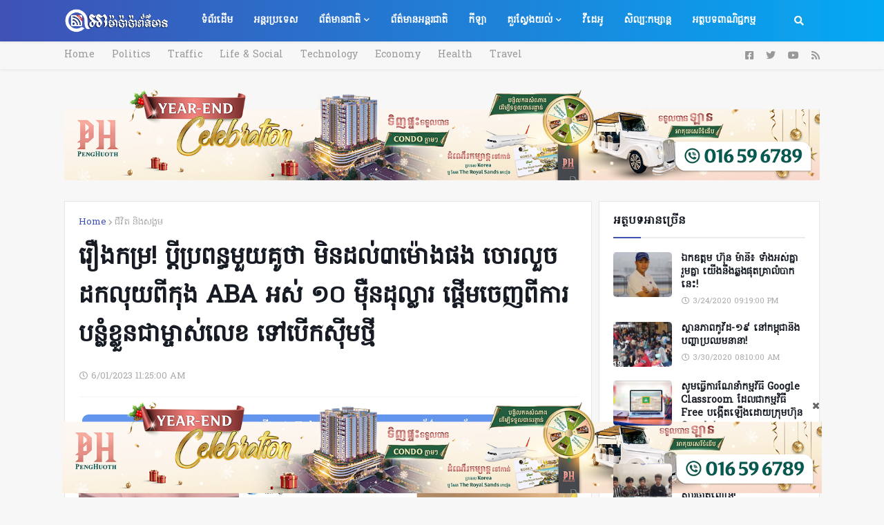

--- FILE ---
content_type: text/html; charset=UTF-8
request_url: https://www.amapapa.news/2023/06/aba.html
body_size: 34930
content:
<!DOCTYPE html>
<html class='ltr' dir='ltr' xmlns='http://www.w3.org/1999/xhtml' xmlns:b='http://www.google.com/2005/gml/b' xmlns:data='http://www.google.com/2005/gml/data' xmlns:expr='http://www.google.com/2005/gml/expr' xmlns:fb='http://www.facebook.com/2008/fbml'>
<head>
<meta content='width=device-width, initial-scale=1, minimum-scale=1, maximum-scale=1' name='viewport'/>
<meta content='247872198955378' property='fb:pages'/>
<meta content='1876939535924490' property='fb:app_id'/>
<meta content='article' property='og:type'/>
<!--<meta content='f94c2lqlwm5wa6u5kuulceogkfwula' name='facebook-domain-verification'/> -->
<title>&#8730; រ&#6079;ងកម&#6098;រ! ប&#6098;ត&#6072;ប&#6098;រពន&#6098;ធម&#6077;យគ&#6076;ថ&#6070; ម&#6071;នដល&#6091;៣ម&#6089;&#6084;&#8203;ងផង ច&#6084;រល&#6077;ច&#8203;ដក&#8203;ល&#6075;យ&#8203;ព&#6072;&#8203;ក&#6075;ង ABA អស&#6091; ១០ ម&#6089;&#6074;នដ&#6075;ល&#6098;ល&#6070;រ ផ&#6098;ត&#6078;ម&#8203;ច&#6081;ញ&#8203;ព&#6072;ក&#6070;របន&#6098;ល&#6086;&#8203;ខ&#6098;ល&#6077;ន&#8203;ជ&#6070;&#8203;ម&#6098;ច&#6070;ស&#6091;&#8203;ល&#6081;ខ ទ&#6085;ប&#6078;កស&#6090;&#6072;មថ&#6098;ម&#6072;</title>
<link href='//1.bp.blogspot.com' rel='dns-prefetch'/>
<link href='//2.bp.blogspot.com' rel='dns-prefetch'/>
<link href='//3.bp.blogspot.com' rel='dns-prefetch'/>
<link href='//4.bp.blogspot.com' rel='dns-prefetch'/>
<link href='//www.blogger.com' rel='dns-prefetch'/>
<link href='https://seoify-templateify.blogspot.com/favicon.ico' rel='icon' type='image/x-icon'/>
<link href='//dnjs.cloudflare.com' rel='dns-prefetch'/>
<link href='//fonts.gstatic.com' rel='dns-prefetch'/>
<link href='//pagead2.googlesyndication.com' rel='dns-prefetch'/>
<link href='//www.googletagmanager.com' rel='dns-prefetch'/>
<link href='//www.google-analytics.com' rel='dns-prefetch'/>
<link href='//connect.facebook.net' rel='dns-prefetch'/>
<link href='//c.disquscdn.com' rel='dns-prefetch'/>
<link href='//disqus.com' rel='dns-prefetch'/>
<meta content='text/html; charset=UTF-8' http-equiv='Content-Type'/>
<meta content='blogger' name='generator'/>
<link href='https://www.amapapa.news/favicon.ico' rel='icon' type='image/x-icon'/>
<meta content='#3f51b5' name='theme-color'/>
<meta content='#3f51b5' name='msapplication-navbutton-color'/>
<link href='https://www.amapapa.news/2023/06/aba.html' rel='canonical'/>
<link rel="alternate" type="application/atom+xml" title="Amapapa News - Atom" href="https://www.amapapa.news/feeds/posts/default" />
<link rel="alternate" type="application/rss+xml" title="Amapapa News - RSS" href="https://www.amapapa.news/feeds/posts/default?alt=rss" />
<link rel="service.post" type="application/atom+xml" title="Amapapa News - Atom" href="https://www.blogger.com/feeds/673429408467788369/posts/default" />

<link rel="alternate" type="application/atom+xml" title="Amapapa News - Atom" href="https://www.amapapa.news/feeds/829745610193010878/comments/default" />
<meta content='រឿងមួយកម្រ និងកំពុងតែមានការភ្ញាក់ផ្អើលយ៉ាងខ្លាំងនៅលើបណ្ដាញសង្គម ក្រោយពីប្ដីប្រពន្ធមួយគូ បានឱ្យដឹងថា កុងធនាគារត្រូវបានចោរហែកចូលលួចយកលុយអស់រហូ...' name='description'/>
<link href='https://blogger.googleusercontent.com/img/b/R29vZ2xl/AVvXsEg4F2zRNGHTOzH8e2SWtEOtIHyI1XZ7gaqioy4jX9fKzm29rDMXGqrQgj64cb2ev4XMZu2wPij41jLd6QaEMvJUOAwEuy6g11gyUQBoUcbeINfb_oa62be1HbQVhnJPJegubH_G6Ujp_N3tUz_KGzde-AuUpK-V6xPVKVbzIUEK1SI_r7Aawg0LEW7lFQ/s1600/Untitled-1.jpg' rel='image_src'/>
<!-- Metadata for Open Graph protocol. See https://ogp.me/. -->
<meta content='article' property='og:type'/>
<meta content='រឿងកម្រ! ប្តីប្រពន្ធមួយគូថា មិនដល់៣ម៉ោ​ងផង ចោរលួច​ដក​លុយ​ពី​កុង ABA អស់ ១០ ម៉ឺនដុល្លារ ផ្តើម​ចេញ​ពីការបន្លំ​ខ្លួន​ជា​ម្ចាស់​លេខ ទៅបើកស៊ីមថ្មី' property='og:title'/>
<meta content='https://www.amapapa.news/2023/06/aba.html' property='og:url'/>
<meta content='រឿងមួយកម្រ និងកំពុងតែមានការភ្ញាក់ផ្អើលយ៉ាងខ្លាំងនៅលើបណ្ដាញសង្គម ក្រោយពីប្ដីប្រពន្ធមួយគូ បានឱ្យដឹងថា កុងធនាគារត្រូវបានចោរហែកចូលលួចយកលុយអស់រហូ...' property='og:description'/>
<meta content='Amapapa News' property='og:site_name'/>
<meta content='https://blogger.googleusercontent.com/img/b/R29vZ2xl/AVvXsEg4F2zRNGHTOzH8e2SWtEOtIHyI1XZ7gaqioy4jX9fKzm29rDMXGqrQgj64cb2ev4XMZu2wPij41jLd6QaEMvJUOAwEuy6g11gyUQBoUcbeINfb_oa62be1HbQVhnJPJegubH_G6Ujp_N3tUz_KGzde-AuUpK-V6xPVKVbzIUEK1SI_r7Aawg0LEW7lFQ/s1600/Untitled-1.jpg' property='og:image'/>
<meta content='https://blogger.googleusercontent.com/img/b/R29vZ2xl/AVvXsEg4F2zRNGHTOzH8e2SWtEOtIHyI1XZ7gaqioy4jX9fKzm29rDMXGqrQgj64cb2ev4XMZu2wPij41jLd6QaEMvJUOAwEuy6g11gyUQBoUcbeINfb_oa62be1HbQVhnJPJegubH_G6Ujp_N3tUz_KGzde-AuUpK-V6xPVKVbzIUEK1SI_r7Aawg0LEW7lFQ/s1600/Untitled-1.jpg' name='twitter:image'/>
<meta content='summary_large_image' name='twitter:card'/>
<meta content='រឿងកម្រ! ប្តីប្រពន្ធមួយគូថា មិនដល់៣ម៉ោ​ងផង ចោរលួច​ដក​លុយ​ពី​កុង ABA អស់ ១០ ម៉ឺនដុល្លារ ផ្តើម​ចេញ​ពីការបន្លំ​ខ្លួន​ជា​ម្ចាស់​លេខ ទៅបើកស៊ីមថ្មី' name='twitter:title'/>
<meta content='https://www.amapapa.news/2023/06/aba.html' name='twitter:domain'/>
<meta content='រឿងមួយកម្រ និងកំពុងតែមានការភ្ញាក់ផ្អើលយ៉ាងខ្លាំងនៅលើបណ្ដាញសង្គម ក្រោយពីប្ដីប្រពន្ធមួយគូ បានឱ្យដឹងថា កុងធនាគារត្រូវបានចោរហែកចូលលួចយកលុយអស់រហូ...' name='twitter:description'/>
<!-- Font Awesome Free 5.8.2 -->
<link href='https://cdnjs.cloudflare.com/ajax/libs/font-awesome/5.8.2/css/all.min.css' rel='stylesheet'/>
<link href='https://cdnjs.cloudflare.com/ajax/libs/font-awesome/4.7.0/css/font-awesome.min.css' rel='stylesheet'/>
<link href='https://fonts.googleapis.com/css?family=Hanuman' rel='stylesheet'/>
<link href='https://fonts.googleapis.com/css?family=Poppins:400,700' rel='stylesheet'/>
<!-- Place this code ONLY ONCE into the HEAD element of the web page. -->
<!-- Template Style CSS -->
<style id='page-skin-1' type='text/css'><!--
/*
-----------------------------------------------
----------------------------------------------- */
/*-- Google Poppins Font --*/
@font-face{font-family:'Poppins';font-style:italic;font-weight:400;src:local('Poppins Italic'),local(Poppins-Italic),url(https://fonts.gstatic.com/s/poppins/v6/pxiGyp8kv8JHgFVrJJLucXtAKPY.woff2) format("woff2");unicode-range:U+0900-097F,U+1CD0-1CF6,U+1CF8-1CF9,U+200C-200D,U+20A8,U+20B9,U+25CC,U+A830-A839,U+A8E0-A8FB}
@font-face{font-family:'Poppins';font-style:italic;font-weight:400;src:local('Poppins Italic'),local(Poppins-Italic),url(https://fonts.gstatic.com/s/poppins/v6/pxiGyp8kv8JHgFVrJJLufntAKPY.woff2) format("woff2");unicode-range:U+0100-024F,U+0259,U+1E00-1EFF,U+2020,U+20A0-20AB,U+20AD-20CF,U+2113,U+2C60-2C7F,U+A720-A7FF}
@font-face{font-family:'Poppins';font-style:italic;font-weight:400;src:local('Poppins Italic'),local(Poppins-Italic),url(https://fonts.gstatic.com/s/poppins/v6/pxiGyp8kv8JHgFVrJJLucHtA.woff2) format("woff2");unicode-range:U+0000-00FF,U+0131,U+0152-0153,U+02BB-02BC,U+02C6,U+02DA,U+02DC,U+2000-206F,U+2074,U+20AC,U+2122,U+2191,U+2193,U+2212,U+2215,U+FEFF,U+FFFD}
@font-face{font-family:'Poppins';font-style:italic;font-weight:500;src:local('Poppins Medium Italic'),local(Poppins-MediumItalic),url(https://fonts.gstatic.com/s/poppins/v6/pxiDyp8kv8JHgFVrJJLmg1hVFteOcEg.woff2) format("woff2");unicode-range:U+0900-097F,U+1CD0-1CF6,U+1CF8-1CF9,U+200C-200D,U+20A8,U+20B9,U+25CC,U+A830-A839,U+A8E0-A8FB}
@font-face{font-family:'Poppins';font-style:italic;font-weight:500;src:local('Poppins Medium Italic'),local(Poppins-MediumItalic),url(https://fonts.gstatic.com/s/poppins/v6/pxiDyp8kv8JHgFVrJJLmg1hVGdeOcEg.woff2) format("woff2");unicode-range:U+0100-024F,U+0259,U+1E00-1EFF,U+2020,U+20A0-20AB,U+20AD-20CF,U+2113,U+2C60-2C7F,U+A720-A7FF}
@font-face{font-family:'Poppins';font-style:italic;font-weight:500;src:local('Poppins Medium Italic'),local(Poppins-MediumItalic),url(https://fonts.gstatic.com/s/poppins/v6/pxiDyp8kv8JHgFVrJJLmg1hVF9eO.woff2) format("woff2");unicode-range:U+0000-00FF,U+0131,U+0152-0153,U+02BB-02BC,U+02C6,U+02DA,U+02DC,U+2000-206F,U+2074,U+20AC,U+2122,U+2191,U+2193,U+2212,U+2215,U+FEFF,U+FFFD}
@font-face{font-family:'Poppins';font-style:italic;font-weight:600;src:local('Poppins SemiBold Italic'),local(Poppins-SemiBoldItalic),url(https://fonts.gstatic.com/s/poppins/v6/pxiDyp8kv8JHgFVrJJLmr19VFteOcEg.woff2) format("woff2");unicode-range:U+0900-097F,U+1CD0-1CF6,U+1CF8-1CF9,U+200C-200D,U+20A8,U+20B9,U+25CC,U+A830-A839,U+A8E0-A8FB}
@font-face{font-family:'Poppins';font-style:italic;font-weight:600;src:local('Poppins SemiBold Italic'),local(Poppins-SemiBoldItalic),url(https://fonts.gstatic.com/s/poppins/v6/pxiDyp8kv8JHgFVrJJLmr19VGdeOcEg.woff2) format("woff2");unicode-range:U+0100-024F,U+0259,U+1E00-1EFF,U+2020,U+20A0-20AB,U+20AD-20CF,U+2113,U+2C60-2C7F,U+A720-A7FF}
@font-face{font-family:'Poppins';font-style:italic;font-weight:600;src:local('Poppins SemiBold Italic'),local(Poppins-SemiBoldItalic),url(https://fonts.gstatic.com/s/poppins/v6/pxiDyp8kv8JHgFVrJJLmr19VF9eO.woff2) format("woff2");unicode-range:U+0000-00FF,U+0131,U+0152-0153,U+02BB-02BC,U+02C6,U+02DA,U+02DC,U+2000-206F,U+2074,U+20AC,U+2122,U+2191,U+2193,U+2212,U+2215,U+FEFF,U+FFFD}
@font-face{font-family:'Poppins';font-style:italic;font-weight:700;src:local('Poppins Bold Italic'),local(Poppins-BoldItalic),url(https://fonts.gstatic.com/s/poppins/v6/pxiDyp8kv8JHgFVrJJLmy15VFteOcEg.woff2) format("woff2");unicode-range:U+0900-097F,U+1CD0-1CF6,U+1CF8-1CF9,U+200C-200D,U+20A8,U+20B9,U+25CC,U+A830-A839,U+A8E0-A8FB}
@font-face{font-family:'Poppins';font-style:italic;font-weight:700;src:local('Poppins Bold Italic'),local(Poppins-BoldItalic),url(https://fonts.gstatic.com/s/poppins/v6/pxiDyp8kv8JHgFVrJJLmy15VGdeOcEg.woff2) format("woff2");unicode-range:U+0100-024F,U+0259,U+1E00-1EFF,U+2020,U+20A0-20AB,U+20AD-20CF,U+2113,U+2C60-2C7F,U+A720-A7FF}
@font-face{font-family:'Poppins';font-style:italic;font-weight:700;src:local('Poppins Bold Italic'),local(Poppins-BoldItalic),url(https://fonts.gstatic.com/s/poppins/v6/pxiDyp8kv8JHgFVrJJLmy15VF9eO.woff2) format("woff2");unicode-range:U+0000-00FF,U+0131,U+0152-0153,U+02BB-02BC,U+02C6,U+02DA,U+02DC,U+2000-206F,U+2074,U+20AC,U+2122,U+2191,U+2193,U+2212,U+2215,U+FEFF,U+FFFD}
@font-face{font-family:'Poppins';font-style:normal;font-weight:400;src:local('Poppins Regular'),local(Poppins-Regular),url(https://fonts.gstatic.com/s/poppins/v6/pxiEyp8kv8JHgFVrJJbecmNE.woff2) format("woff2");unicode-range:U+0900-097F,U+1CD0-1CF6,U+1CF8-1CF9,U+200C-200D,U+20A8,U+20B9,U+25CC,U+A830-A839,U+A8E0-A8FB}
@font-face{font-family:'Poppins';font-style:normal;font-weight:400;src:local('Poppins Regular'),local(Poppins-Regular),url(https://fonts.gstatic.com/s/poppins/v6/pxiEyp8kv8JHgFVrJJnecmNE.woff2) format("woff2");unicode-range:U+0100-024F,U+0259,U+1E00-1EFF,U+2020,U+20A0-20AB,U+20AD-20CF,U+2113,U+2C60-2C7F,U+A720-A7FF}
@font-face{font-family:'Poppins';font-style:normal;font-weight:400;src:local('Poppins Regular'),local(Poppins-Regular),url(https://fonts.gstatic.com/s/poppins/v6/pxiEyp8kv8JHgFVrJJfecg.woff2) format("woff2");unicode-range:U+0000-00FF,U+0131,U+0152-0153,U+02BB-02BC,U+02C6,U+02DA,U+02DC,U+2000-206F,U+2074,U+20AC,U+2122,U+2191,U+2193,U+2212,U+2215,U+FEFF,U+FFFD}
@font-face{font-family:'Poppins';font-style:normal;font-weight:500;src:local('Poppins Medium'),local(Poppins-Medium),url(https://fonts.gstatic.com/s/poppins/v6/pxiByp8kv8JHgFVrLGT9Z11lFc-K.woff2) format("woff2");unicode-range:U+0900-097F,U+1CD0-1CF6,U+1CF8-1CF9,U+200C-200D,U+20A8,U+20B9,U+25CC,U+A830-A839,U+A8E0-A8FB}
@font-face{font-family:'Poppins';font-style:normal;font-weight:500;src:local('Poppins Medium'),local(Poppins-Medium),url(https://fonts.gstatic.com/s/poppins/v6/pxiByp8kv8JHgFVrLGT9Z1JlFc-K.woff2) format("woff2");unicode-range:U+0100-024F,U+0259,U+1E00-1EFF,U+2020,U+20A0-20AB,U+20AD-20CF,U+2113,U+2C60-2C7F,U+A720-A7FF}
@font-face{font-family:'Poppins';font-style:normal;font-weight:500;src:local('Poppins Medium'),local(Poppins-Medium),url(https://fonts.gstatic.com/s/poppins/v6/pxiByp8kv8JHgFVrLGT9Z1xlFQ.woff2) format("woff2");unicode-range:U+0000-00FF,U+0131,U+0152-0153,U+02BB-02BC,U+02C6,U+02DA,U+02DC,U+2000-206F,U+2074,U+20AC,U+2122,U+2191,U+2193,U+2212,U+2215,U+FEFF,U+FFFD}
@font-face{font-family:'Poppins';font-style:normal;font-weight:600;src:local('Poppins SemiBold'),local(Poppins-SemiBold),url(https://fonts.gstatic.com/s/poppins/v6/pxiByp8kv8JHgFVrLEj6Z11lFc-K.woff2) format("woff2");unicode-range:U+0900-097F,U+1CD0-1CF6,U+1CF8-1CF9,U+200C-200D,U+20A8,U+20B9,U+25CC,U+A830-A839,U+A8E0-A8FB}
@font-face{font-family:'Poppins';font-style:normal;font-weight:600;src:local('Poppins SemiBold'),local(Poppins-SemiBold),url(https://fonts.gstatic.com/s/poppins/v6/pxiByp8kv8JHgFVrLEj6Z1JlFc-K.woff2) format("woff2");unicode-range:U+0100-024F,U+0259,U+1E00-1EFF,U+2020,U+20A0-20AB,U+20AD-20CF,U+2113,U+2C60-2C7F,U+A720-A7FF}
@font-face{font-family:'Poppins';font-style:normal;font-weight:600;src:local('Poppins SemiBold'),local(Poppins-SemiBold),url(https://fonts.gstatic.com/s/poppins/v6/pxiByp8kv8JHgFVrLEj6Z1xlFQ.woff2) format("woff2");unicode-range:U+0000-00FF,U+0131,U+0152-0153,U+02BB-02BC,U+02C6,U+02DA,U+02DC,U+2000-206F,U+2074,U+20AC,U+2122,U+2191,U+2193,U+2212,U+2215,U+FEFF,U+FFFD}
@font-face{font-family:'Poppins';font-style:normal;font-weight:700;src:local('Poppins Bold'),local(Poppins-Bold),url(https://fonts.gstatic.com/s/poppins/v6/pxiByp8kv8JHgFVrLCz7Z11lFc-K.woff2) format("woff2");unicode-range:U+0900-097F,U+1CD0-1CF6,U+1CF8-1CF9,U+200C-200D,U+20A8,U+20B9,U+25CC,U+A830-A839,U+A8E0-A8FB}
@font-face{font-family:'Poppins';font-style:normal;font-weight:700;src:local('Poppins Bold'),local(Poppins-Bold),url(https://fonts.gstatic.com/s/poppins/v6/pxiByp8kv8JHgFVrLCz7Z1JlFc-K.woff2) format("woff2");unicode-range:U+0100-024F,U+0259,U+1E00-1EFF,U+2020,U+20A0-20AB,U+20AD-20CF,U+2113,U+2C60-2C7F,U+A720-A7FF}
@font-face{font-family:'Poppins';font-style:normal;font-weight:700;src:local('Poppins Bold'),local(Poppins-Bold),url(https://fonts.gstatic.com/s/poppins/v6/pxiByp8kv8JHgFVrLCz7Z1xlFQ.woff2) format("woff2");unicode-range:U+0000-00FF,U+0131,U+0152-0153,U+02BB-02BC,U+02C6,U+02DA,U+02DC,U+2000-206F,U+2074,U+20AC,U+2122,U+2191,U+2193,U+2212,U+2215,U+FEFF,U+FFFD}
/*-- Reset CSS --*/
a,abbr,acronym,address,applet,b,big,blockquote,body,caption,center,cite,code,dd,del,dfn,div,dl,dt,em,fieldset,font,form,h1,h2,h3,h4,h5,h6,html,i,iframe,img,ins,kbd,label,legend,li,object,p,pre,q,s,samp,small,span,strike,strong,sub,sup,table,tbody,td,tfoot,th,thead,tr,tt,u,ul,var{padding:0;border:0;outline:0;vertical-align:baseline;background:0 0;text-decoration:none}form,textarea,input,button{-webkit-appearance:none;-moz-appearance:none;appearance:none;outline:none;box-sizing:border-box;border-radius:0}dl,ul{list-style-position:inside;font-weight:400;list-style:none}ul li{list-style:none}caption,th{text-align:center}img{border:none;position:relative}a,a:visited{text-decoration:none}.clearfix{clear:both}.section,.widget,.widget ul{margin:0;padding:0}a{color:#3f51b5}a img{border:0}abbr{text-decoration:none}.CSS_LIGHTBOX{z-index:999999!important}.CSS_LIGHTBOX_ATTRIBUTION_INDEX_CONTAINER .CSS_HCONT_CHILDREN_HOLDER > .CSS_LAYOUT_COMPONENT.CSS_HCONT_CHILD:first-child > .CSS_LAYOUT_COMPONENT{opacity:0}.separator a{clear:none!important;float:none!important;margin-left:0!important;margin-right:0!important}#Navbar1,#navbar-iframe,.widget-item-control,a.quickedit,.home-link,.feed-links{display:none!important}.center{display:table;margin:0 auto;position:relative}.widget > h2,.widget > h3{display:none}.widget iframe,.widget img{max-width:100%}
div#stressthinking2 {
text-align: center;
margin-top: 15px;
}
/*-- Body Content CSS --*/
:root{--body-font:'Hanuman',sans-serif;--title-font:'Hanuman',sans-serif;--meta-font:'Hanuman',sans-serif;--text-font:'Hanuman',sans-serif}
body{position:relative;background-color:#f7f7f7;background:#f7f7f7 url(https://3.bp.blogspot.com/-3moQ0kqhjro/XiFR9WVyByI/AAAAAAAAAWE/eesrnLVK4xUIluzbQaB3o9fgiqZuRneywCK4BGAYYCw/s0/body.bg.png) repeat scroll top left;font-family:var(--body-font);font-size:14px;color:#656565;font-weight:400;font-style:normal;line-height:1.4em;word-wrap:break-word;margin:0;padding:0}
.rtl{direction:rtl}
.no-items.section{display:none}
h1,h2,h3,h4,h5,h6{font-family:var(--title-font);font-weight:700}
.title-oswald h1,.title-oswald h2,.title-oswald h3,.title-oswald h4,.title-oswald h5,.title-oswald h6{font-weight:500}
p {
display: block;
margin-block-start: 0em;
margin-block-end: 0em;
margin-inline-start: 0px;
margin-inline-end: 0px;
}
.item-post .post-body {
width: 100%;
font-size: 15px;
line-height: 1.5em;
overflow: hidden;
padding: 0px 0 0;
margin:  0px 0 0;
border-top: 0px solid #eee;
}
.post-snippet {
position: relative;
display: none;
overflow: hidden;
font-size: 13px;
line-height: 1.6em;
font-weight: 400;
margin: 7px 0 0;
}
.post-meta a {
display: none;
}
.post-meta .post-author {
float: left;
display: none;
margin: 0 10px 0 0;
}
figure{
display: none;
}
address{
display: none;
}small{
display: none;
}
.op-kicker{
display: none;
}
.copyright-info{margin-bottom:15px;padding:15px;font-size:16px;line-height:26px;text-align:center;border:rgba(252,136,13,.5);background:rgba(252,136,13,.12)}#post-show .post-container .copyright-info .fa-exclamation-triangle{color:#C41425}
#outer-wrapper{position:relative;overflow:hidden;width:100%;max-width:100%;margin:0 auto;background-color:#f7f7f7;box-shadow:0 0 20px rgba(0,0,0,0.1)}
#outer-wrapper.boxed{max-width:calc(1094px + 60px)}
.row-x1{width:1094px}
#content-wrapper{position:relative;float:left;width:100%;overflow:hidden;padding:30px 0;margin:0;border-top:0}
#content-wrapper > .container{margin:0 auto}
#main-wrapper{position:relative;float:left;width:calc(100% - (320px + 10px));box-sizing:border-box;padding:0}
.left-sidebar #main-wrapper,.rtl #main-wrapper{float:right}
#sidebar-wrapper{position:relative;float:right;width:320px;box-sizing:border-box;padding:0}
.left-sidebar #sidebar-wrapper,.rtl #sidebar-wrapper{float:left}
.entry-image-link,.cmm-avatar,.comments .avatar-image-container{overflow:hidden;background-color:rgba(155,155,155,0.08);z-index:5;color:transparent!important}
.entry-thumb{display:block;position:relative;width:100%;height:100%;background-size:cover;background-position:center center;background-repeat:no-repeat;z-index:1;opacity:0;transition:opacity .35s ease,transform .3s ease;border-radius:5px}
.entry-thumb.lazy-ify{opacity:1}
.entry-image-link:hover .entry-thumb,.featured-item-inner:hover .entry-thumb,.block-posts-1 .block-inner:hover .entry-thumb,.block-posts-2 .block-inner:hover .entry-thumb,.column-inner:hover .entry-thumb{transform:scale(1.05)}
.before-mask:before{content:'';position:absolute;left:0;right:0;bottom:0;height:70%;background-image:linear-gradient(to bottom,transparent,rgba(0,0,0,0.65));-webkit-backface-visibility:hidden;backface-visibility:hidden;z-index:2;opacity:1;margin:0;transition:opacity .25s ease;border-radius:5px}
.entry-title{color:#171c24}
.entry-title a{color:#171c24;display:block}
.entry-title a:hover{color:#3f51b5}
.excerpt{font-family:var(--text-font)}
.entry-category{position:absolute;top:15px;left:15px;height:20px;background-color:#3f51b5;font-size:11px;color:#ffffff;font-weight:400;z-index:10;box-sizing:border-box;padding:0 5px;margin:0;border:1px solid rgba(0,0,0,.1);border-radius:2px}
.rtl .entry-category{left:unset;right:15px}
.entry-info{position:absolute;bottom:0;left:0;overflow:hidden;width:100%;background-image:linear-gradient(to bottom,transparent,rgba(0,0,0,0.3));z-index:10;box-sizing:border-box;padding:15px;border-radius:5px}
.entry-info .entry-meta{color:#eee}
.entry-info .entry-title{text-shadow:0 1px 2px rgba(0,0,0,0.5)}
.entry-info .entry-title a{color:#fff}
.social a:before{display:inline-block;font-family:'Font Awesome 5 Brands';font-style:normal;font-weight:400}
.social .blogger a:before{content:"\f37d"}
.social .facebook a:before{content:"\f082"}
.social .facebook-f a:before{content:"\f39e"}
.social .twitter a:before{content:"\f099"}
.social .rss a:before{content:"\f09e";font-family:'Font Awesome 5 Free';font-weight:900}
.social .youtube a:before{content:"\f167"}
.social .skype a:before{content:"\f17e"}
.social .stumbleupon a:before{content:"\f1a4"}
.social .tumblr a:before{content:"\f173"}
.social .vk a:before{content:"\f189"}
.social .stack-overflow a:before{content:"\f16c"}
.social .github a:before{content:"\f09b"}
.social .linkedin a:before{content:"\f0e1"}
.social .dribbble a:before{content:"\f17d"}
.social .soundcloud a:before{content:"\f1be"}
.social .behance a:before{content:"\f1b4"}
.social .digg a:before{content:"\f1a6"}
.social .instagram a:before{content:"\f16d"}
.social .pinterest a:before{content:"\f0d2"}
.social .pinterest-p a:before{content:"\f231"}
.social .twitch a:before{content:"\f1e8"}
.social .delicious a:before{content:"\f1a5"}
.social .codepen a:before{content:"\f1cb"}
.social .flipboard a:before{content:"\f44d"}
.social .reddit a:before{content:"\f281"}
.social .whatsapp a:before{content:"\f232"}
.social .messenger a:before{content:"\f39f"}
.social .snapchat a:before{content:"\f2ac"}
.social .telegram a:before{content:"\f3fe"}
.social .discord a:before{content:"\f392"}
.social .share a:before{content:"\f064";font-family:'Font Awesome 5 Free';font-weight:900}
.social .email a:before{content:"\f0e0";font-family:'Font Awesome 5 Free';font-weight:400}
.social .external-link a:before{content:"\f35d";font-family:'Font Awesome 5 Free';font-weight:900}
.social-bg .blogger a,.social-bg-hover .blogger a:hover{background-color:#ff5722}
.social-bg .facebook a,.social-bg .facebook-f a,.social-bg-hover .facebook a:hover,.social-bg-hover .facebook-f a:hover{background-color:#3b5999}
.social-bg .twitter a,.social-bg-hover .twitter a:hover{background-color:#00acee}
.social-bg .youtube a,.social-bg-hover .youtube a:hover{background-color:#f50000}
.social-bg .instagram a,.social-bg-hover .instagram a:hover{background:linear-gradient(15deg,#ffb13d,#dd277b,#4d5ed4)}
.social-bg .pinterest a,.social-bg .pinterest-p a,.social-bg-hover .pinterest a:hover,.social-bg-hover .pinterest-p a:hover{background-color:#ca2127}
.social-bg .dribbble a,.social-bg-hover .dribbble a:hover{background-color:#ea4c89}
.social-bg .linkedin a,.social-bg-hover .linkedin a:hover{background-color:#0077b5}
.social-bg .tumblr a,.social-bg-hover .tumblr a:hover{background-color:#365069}
.social-bg .twitch a,.social-bg-hover .twitch a:hover{background-color:#6441a5}
.social-bg .rss a,.social-bg-hover .rss a:hover{background-color:#ffc200}
.social-bg .skype a,.social-bg-hover .skype a:hover{background-color:#00aff0}
.social-bg .stumbleupon a,.social-bg-hover .stumbleupon a:hover{background-color:#eb4823}
.social-bg .vk a,.social-bg-hover .vk a:hover{background-color:#4a76a8}
.social-bg .stack-overflow a,.social-bg-hover .stack-overflow a:hover{background-color:#f48024}
.social-bg .github a,.social-bg-hover .github a:hover{background-color:#24292e}
.social-bg .soundcloud a,.social-bg-hover .soundcloud a:hover{background:linear-gradient(#ff7400,#ff3400)}
.social-bg .behance a,.social-bg-hover .behance a:hover{background-color:#191919}
.social-bg .digg a,.social-bg-hover .digg a:hover{background-color:#1b1a19}
.social-bg .delicious a,.social-bg-hover .delicious a:hover{background-color:#0076e8}
.social-bg .codepen a,.social-bg-hover .codepen a:hover{background-color:#000}
.social-bg .flipboard a,.social-bg-hover .flipboard a:hover{background-color:#f52828}
.social-bg .reddit a,.social-bg-hover .reddit a:hover{background-color:#ff4500}
.social-bg .whatsapp a,.social-bg-hover .whatsapp a:hover{background-color:#3fbb50}
.social-bg .messenger a,.social-bg-hover .messenger a:hover{background-color:#0084ff}
.social-bg .snapchat a,.social-bg-hover .snapchat a:hover{background-color:#ffe700}
.social-bg .telegram a,.social-bg-hover .telegram a:hover{background-color:#179cde}
.social-bg .discord a,.social-bg-hover .discord a:hover{background-color:#7289da}
.social-bg .share a,.social-bg-hover .share a:hover{background-color:#aaaaaa}
.social-bg .email a,.social-bg-hover .email a:hover{background-color:#888}
.social-bg .external-link a,.social-bg-hover .external-link a:hover{background-color:#04b060}
.social-color .blogger a,.social-color-hover .blogger a:hover{color:#ff5722}
.social-color .facebook a,.social-color .facebook-f a,.social-color-hover .facebook a:hover,.social-color-hover .facebook-f a:hover{color:#3b5999}
.social-color .twitter a,.social-color-hover .twitter a:hover{color:#00acee}
.social-color .youtube a,.social-color-hover .youtube a:hover{color:#f50000}
.social-color .instagram a,.social-color-hover .instagram a:hover{color:#dd277b}
.social-color .pinterest a,.social-color .pinterest-p a,.social-color-hover .pinterest a:hover,.social-color-hover .pinterest-p a:hover{color:#ca2127}
.social-color .dribbble a,.social-color-hover .dribbble a:hover{color:#ea4c89}
.social-color .linkedin a,.social-color-hover .linkedin a:hover{color:#0077b5}
.social-color .tumblr a,.social-color-hover .tumblr a:hover{color:#365069}
.social-color .twitch a,.social-color-hover .twitch a:hover{color:#6441a5}
.social-color .rss a,.social-color-hover .rss a:hover{color:#ffc200}
.social-color .skype a,.social-color-hover .skype a:hover{color:#00aff0}
.social-color .stumbleupon a,.social-color-hover .stumbleupon a:hover{color:#eb4823}
.social-color .vk a,.social-color-hover .vk a:hover{color:#4a76a8}
.social-color .stack-overflow a,.social-color-hover .stack-overflow a:hover{color:#f48024}
.social-color .github a,.social-color-hover .github a:hover{color:#24292e}
.social-color .soundcloud a,.social-color-hover .soundcloud a:hover{color:#ff7400}
.social-color .behance a,.social-color-hover .behance a:hover{color:#191919}
.social-color .digg a,.social-color-hover .digg a:hover{color:#1b1a19}
.social-color .delicious a,.social-color-hover .delicious a:hover{color:#0076e8}
.social-color .codepen a,.social-color-hover .codepen a:hover{color:#000}
.social-color .flipboard a,.social-color-hover .flipboard a:hover{color:#f52828}
.social-color .reddit a,.social-color-hover .reddit a:hover{color:#ff4500}
.social-color .whatsapp a,.social-color-hover .whatsapp a:hover{color:#3fbb50}
.social-color .messenger a,.social-color-hover .messenger a:hover{color:#0084ff}
.social-color .snapchat a,.social-color-hover .snapchat a:hover{color:#ffe700}
.social-color .telegram a,.social-color-hover .telegram a:hover{color:#179cde}
.social-color .discord a,.social-color-hover .discord a:hover{color:#7289da}
.social-color .share a,.social-color-hover .share a:hover{color:#aaaaaa}
.social-color .email a,.social-color-hover .email a:hover{color:#888}
.social-color .external-link a,.social-color-hover .external-link a:hover{color:#04b060}
#header-wrapper{position:relative;float:left;width:100%;margin:0}
.headerify-wrap,.headerify{position:relative;float:left;width:100%;height:60px;background-color:#3f51b5;background-image:linear-gradient(to right,#3f51b5,#03a9f4);box-sizing:border-box;padding:0;margin:0;box-shadow:0 2px 4px 0 rgba(0,0,0,0.03)}
#header-wrapper .container{position:relative;margin:0 auto}
.main-logo-wrap{position:relative;float:left;margin:0 30px 0 0}
.rtl .main-logo-wrap{float:right;margin:0 0 0 30px}
.main-logo{position:relative;float:left;width:100%;height:34px;padding:13px 0;margin:0}
.main-logo .main-logo-img{float:left;height:34px;overflow:hidden}
.main-logo img{max-width:100%;height:34px;margin:0}
.main-logo h1{font-size:22px;color:#ffffff;line-height:34px;margin:0}
.main-logo h1 a{color:#ffffff}
.main-logo #h1-tag{position:absolute;top:-9000px;left:-9000px;display:none;visibility:hidden}
.main-menu-wrap{position:static;float:left;height:60px;margin:0}
.rtl .main-menu-wrap{float:right}
#magify-main-menu .widget,#magify-main-menu .widget > .widget-title{display:none}
#magify-main-menu .show-menu{display:block}
#magify-main-menu{position:static;width:100%;height:60px;z-index:10}
#magify-main-menu ul > li{position:relative;float:left;display:inline-block;padding:0;margin:0}
.rtl #magify-main-menu ul > li{float:right}
#magify-main-menu-nav > li > a{position:relative;display:block;height:60px;font-size:14px;color:#ffffff;font-weight:600;text-transform:uppercase;line-height:60px;padding:0 15px;margin:0}
.main-oswald #magify-main-menu-nav > li > a{font-weight:500}
#magify-main-menu-nav > li:hover > a{background-color:rgba(255,255,255,0.05);color:#ffffff}
#magify-main-menu ul > li > ul{position:absolute;float:left;left:0;top:60px;width:180px;background-color:#526683;z-index:99999;visibility:hidden;opacity:0;-webkit-transform:translateY(-10px);transform:translateY(-10px);padding:0;box-shadow:0 2px 5px 0 rgba(0,0,0,0.15),0 2px 10px 0 rgba(0,0,0,0.17)}
.rtl #magify-main-menu ul > li > ul{left:auto;right:0}
#magify-main-menu ul > li > ul > li > ul{position:absolute;top:0;left:100%;-webkit-transform:translateX(-10px);transform:translateX(-10px);margin:0}
.rtl #magify-main-menu ul > li > ul > li > ul{left:unset;right:100%;-webkit-transform:translateX(10px);transform:translateX(10px)}
#magify-main-menu ul > li > ul > li{display:block;float:none;position:relative}
.rtl #magify-main-menu ul > li > ul > li{float:none}
#magify-main-menu ul > li > ul > li a{position:relative;display:block;height:36px;font-size:13px;color:#ffffff;line-height:36px;font-weight:400;box-sizing:border-box;padding:0 15px;margin:0;border-bottom:1px solid rgba(155,155,155,0.07)}
#magify-main-menu ul > li > ul > li:last-child a{border:0}
#magify-main-menu ul > li > ul > li:hover > a{color:#ee6161}
#magify-main-menu ul > li.has-sub > a:after{content:'\f078';float:right;font-family:'Font Awesome 5 Free';font-size:9px;font-weight:900;margin:-1px 0 0 5px}
.rtl #magify-main-menu ul > li.has-sub > a:after{float:left;margin:-1px 5px 0 0}
#magify-main-menu ul > li > ul > li.has-sub > a:after{content:'\f054';float:right;margin:0}
.rtl #magify-main-menu ul > li > ul > li.has-sub > a:after{content:'\f053'}
#magify-main-menu ul > li:hover > ul,#magify-main-menu ul > li > ul > li:hover > ul{visibility:visible;opacity:1;-webkit-backface-visibility:hidden;backface-visibility:hidden;-webkit-transform:translate(0);transform:translate(0)}
#magify-main-menu ul ul{transition:all .17s ease}
#magify-main-menu .mega-menu{position:static!important}
#magify-main-menu .mega-menu > ul{width:100%;background-color:#526683;box-sizing:border-box;padding:20px 10px}
#magify-main-menu .mega-menu > ul.mega-widget{overflow:hidden}
.tab-active{display:block}
.tab-animated,.post-animated{-webkit-animation-duration:.5s;animation-duration:.5s;-webkit-animation-fill-mode:both;animation-fill-mode:both}
@keyframes fadeIn {
from{opacity:0}
to{opacity:1}
}
.tab-fadeIn,.post-fadeIn{animation-name:fadeIn}
@keyframes fadeInUp {
from{opacity:0;transform:translate3d(0,5px,0)}
to{opacity:1;transform:translate3d(0,0,0)}
}
.tab-fadeInUp,.post-fadeInUp{animation-name:fadeInUp}
.mega-widget .mega-item{float:left;width:20%;box-sizing:border-box;padding:0 10px}
.rtl .mega-widget .mega-item{float:right}
.mega-widget .mega-content{position:relative;width:100%;overflow:hidden;padding:0}
.mega-content .entry-image-link{width:100%;height:134px;min-height:134px;background-color:rgba(255,255,255,0.01);z-index:1;display:block;position:relative;overflow:hidden;padding:0}
.mega-content .entry-title{position:relative;font-size:13px;font-weight:600;line-height:1.3em;margin:8px 0 0;padding:0}
.title-oswald .mega-content .entry-title{font-weight:500}
.mega-content .entry-title a{color:#ffffff}
.mega-content .entry-title a:hover{color:#ee6161}
.mega-content .entry-meta{margin:2px 0 0}
.no-posts{display:block;font-size:14px;color:#171c24;padding:30px 0;font-weight:400}
.mega-menu .no-posts{color:#aaaaaa;text-align:center;padding:0}
.search-toggle{position:absolute;top:0;right:0;width:60px;height:60px;background-color:rgba(155,155,155,0.03);color:#ffffff;font-size:14px;text-align:center;line-height:60px;cursor:pointer;z-index:20;padding:0;margin:0;transition:margin .25s ease}
.rtl .search-toggle{right:unset;left:0}
.search-toggle:after{content:"\f002";font-family:'Font Awesome 5 Free';font-weight:900;margin:0}
.search-active .search-toggle:after{content:"\f00d"}
.search-toggle:hover{color:#ffffff}
#nav-search{position:absolute;top:70px;right:0;width:320px;max-width:100%;height:60px;z-index:25;background-color:#526683;box-sizing:border-box;padding:10px;visibility:hidden;opacity:0;-webkit-transform:translateY(-10px);transform:translateY(-10px);border-radius:2px;box-shadow:0 2px 5px 0 rgba(0,0,0,0.15),0 2px 10px 0 rgba(0,0,0,0.17);transition:all .17s ease}
.search-active #nav-search{visibility:visible;opacity:1;-webkit-backface-visibility:hidden;backface-visibility:hidden;-webkit-transform:translate(0);transform:translate(0)}
.rtl #nav-search{right:unset;left:0}
#nav-search:before{content:'';position:absolute;top:0;right:20px;width:0;height:0;border:10px solid transparent;border-bottom-color:#526683;margin:-20px 0 0}
.rtl #nav-search:before{right:unset;left:20px}
#nav-search .search-form{width:100%;height:38px;background-color:rgba(155,155,155,0.03);display:flex;overflow:hidden;box-sizing:border-box;padding:2px;border:1px solid rgba(155,155,155,0.2);border-radius:2px}
#nav-search .search-input{width:100%;color:#ffffff;margin:0;padding:0 10px;background-color:rgba(0,0,0,0);font-family:inherit;font-size:14px;font-weight:400;box-sizing:border-box;border:0}
#nav-search .search-input:focus{color:#ffffff;outline:none}
#nav-search .search-input::placeholder{color:#ffffff;opacity:.5}
#nav-search .search-action{background-color:#3f51b5;font-family:inherit;font-size:14px;color:#ffffff;font-weight:600;cursor:pointer;padding:0 12px;margin:0 0 0 -45px;border:0;border:1px solid rgba(0,0,0,.1);border-bottom-width:2px;border-radius:2px}
#nav-search .search-action:hover{background-color:#04b060;color:#ffffff}
.overlay{visibility:hidden;opacity:0;position:fixed;top:0;left:0;right:0;bottom:0;background-color:rgba(23,28,36,0.6);z-index:1000;margin:0;transition:all .25s ease}
.show-mobile-menu{display:none;position:absolute;top:0;left:0;height:60px;color:#ffffff;font-size:16px;font-weight:600;line-height:60px;text-align:center;cursor:pointer;z-index:20;padding:0 20px}
.rtl .show-mobile-menu{left:auto;right:0}
.show-mobile-menu:before{content:"\f0c9";font-family:'Font Awesome 5 Free';font-weight:900}
.show-mobile-menu:hover{color:#3f51b5}
#slide-menu{display:none;position:fixed;width:300px;height:100%;top:0;left:0;bottom:0;background-color:#171c24;overflow:auto;z-index:1010;left:0;-webkit-transform:translateX(-100%);transform:translateX(-100%);visibility:hidden;box-shadow:3px 0 7px rgba(0,0,0,0.1);transition:all .25s ease}
.rtl #slide-menu{left:unset;right:0;-webkit-transform:translateX(100%);transform:translateX(100%)}
.nav-active #slide-menu,.rtl .nav-active #slide-menu{-webkit-transform:translateX(0);transform:translateX(0);visibility:visible}
.slide-menu-header{float:left;width:100%;height:60px;background-color:#171c24;overflow:hidden;box-sizing:border-box;box-shadow:0 0 20px rgba(0,0,0,0.15)}
.mobile-logo{float:left;max-width:calc(100% - 60px);height:34px;overflow:hidden;box-sizing:border-box;padding:0 20px;margin:13px 0 0}
.rtl .mobile-logo{float:right}
.mobile-logo a{display:block;height:34px;font-size:22px;color:#ffffff;line-height:34px;font-weight:700}
.title-oswald .mobile-logo a{font-weight:500}
.mobile-logo img{max-width:100%;height:34px}
.hide-mobile-menu{position:absolute;top:0;right:0;display:block;height:60px;color:#ffffff;font-size:16px;line-height:60px;text-align:center;cursor:pointer;z-index:20;padding:0 20px}
.rtl .hide-mobile-menu{right:auto;left:0}
.hide-mobile-menu:before{content:"\f00d";font-family:'Font Awesome 5 Free';font-weight:900}
.hide-mobile-menu:hover{color:#3f51b5}
.slide-menu-flex{display:flex;flex-direction:column;justify-content:space-between;float:left;width:100%;height:calc(100% - 60px)}
.mobile-menu{position:relative;float:left;width:100%;box-sizing:border-box;padding:20px}
.mobile-menu > ul{margin:0}
.mobile-menu .m-sub{display:none;padding:0}
.mobile-menu ul li{position:relative;display:block;overflow:hidden;float:left;width:100%;font-size:14px;font-weight:600;line-height:40px;margin:0;padding:0}
.main-oswald .mobile-menu ul li{font-weight:500}
.mobile-menu > ul li ul{overflow:hidden}
.mobile-menu ul li a{color:#ffffff;padding:0;display:block}
.mobile-menu > ul > li > a{text-transform:uppercase}
.mobile-menu ul li.has-sub .submenu-toggle{position:absolute;top:0;right:0;color:#ffffff;cursor:pointer}
.rtl .mobile-menu ul li.has-sub .submenu-toggle{right:auto;left:0}
.mobile-menu ul li.has-sub .submenu-toggle:after{content:'\f078';font-family:'Font Awesome 5 Free';font-weight:900;float:right;width:40px;font-size:12px;text-align:right;transition:all .17s ease}
.rtl .mobile-menu ul li.has-sub .submenu-toggle:after{text-align:left}
.mobile-menu ul li.has-sub.show > .submenu-toggle:after{content:'\f077'}
.mobile-menu ul li a:hover,.mobile-menu ul li.has-sub.show > a,.mobile-menu ul li.has-sub.show > .submenu-toggle{color:#3f51b5}
.mobile-menu > ul > li > ul > li a{font-size:13px;font-weight:400;opacity:.8;padding:0 0 0 15px}
.rtl .mobile-menu > ul > li > ul > li a{padding:0 15px 0 0}
.mobile-menu > ul > li > ul > li > ul > li > a{padding:0 0 0 30px}
.rtl .mobile-menu > ul > li > ul > li > ul > li > a{padding:0 30px 0 0}
.mobile-menu ul > li > .submenu-toggle:hover{color:#3f51b5}
.social-mobile{position:relative;float:left;width:100%;margin:0}
.social-mobile ul{display:block;text-align:center;padding:20px;margin:0}
.social-mobile ul li{display:inline-block;margin:0 5px}
.social-mobile ul li a{display:block;font-size:15px;color:#ffffff;padding:0 5px}
.social-mobile ul li a:hover{color:#3f51b5}
.is-fixed{position:fixed;top:-60px;left:0;width:100%;z-index:990;transition:top .17s ease}
.headerify.show{top:0;box-shadow:0 0 20px rgba(0,0,0,.15)}
.nav-active .is-fixed{top:0}
.loader{position:relative;height:100%;overflow:hidden;display:block;margin:0}
.loader:after{content:'';position:absolute;top:50%;left:50%;width:28px;height:28px;margin:-16px 0 0 -16px;border:2px solid #3f51b5;border-right-color:rgba(155,155,155,0.2);border-radius:100%;animation:spinner 1.1s infinite linear;transform-origin:center}
@-webkit-keyframes spinner {
0%{-webkit-transform:rotate(0deg);transform:rotate(0deg)}
to{-webkit-transform:rotate(1turn);transform:rotate(1turn)}
}
@keyframes spinner {
0%{-webkit-transform:rotate(0deg);transform:rotate(0deg)}
to{-webkit-transform:rotate(1turn);transform:rotate(1turn)}
}
.header-ad-wrap{position:relative;float:left;width:100%;margin:0}
.header-ad-wrap .container{margin:0 auto}
.header-ad .widget{position:relative;float:left;width:100%;text-align:center;line-height:0;margin:30px 0 0}
.header-ad .widget > .widget-title{display:none}
.no-posts{display:block;font-size:14px;color:#171c24;padding:30px 0;font-weight:400}
#featured-wrapper{position:relative;float:left;width:100%;margin:0}
#featured-wrapper .container{margin:0 auto}
#featured .widget,#featured .widget.HTML .widget-content,#featured .widget > .widget-title{display:none}
#featured .widget.HTML{display:block}
#featured .widget.HTML.show-ify .widget-content{display:block}
#featured .widget{position:relative;overflow:hidden;background-color:#ffffff;height:402px;padding:20px;margin:30px 0 0;border:1px solid #e6e6e6}
.nb-style #featured .widget{border:0}
#featured .widget-content{position:relative;overflow:hidden;height:402px;margin:0}
#featured .widget-content .no-posts{text-align:center;line-height:402px;padding:0}
.featured-posts{position:relative;height:402px;margin:0 -1px}
.featured-item{position:relative;float:right;width:25%;height:200px;overflow:hidden;box-sizing:border-box;padding:0 1px;margin:0}
.rtl .featured-item{float:left}
.featured-item.item-0{float:left;width:50%;height:402px}
.rtl .featured-item.item-0{float:right}
.featured-item.item-1{width:50%;margin:0 0 2px}
.featured-item-inner{position:relative;float:left;width:100%;height:100%;overflow:hidden;display:block;z-index:10}
.featured-item .entry-image-link{float:left;position:relative;width:100%;height:100%;overflow:hidden;display:block;z-index:5;margin:0}
.featured-item .entry-category{top:20px;left:20px}
.rtl .featured-item .entry-category{left:unset;right:20px}
.featured-item .entry-info{padding:25px 20px 20px}
.featured-item .entry-title{font-size:14px;font-weight:700;display:block;line-height:1.4em;margin:0;text-shadow:0 1px 2px rgba(0,0,0,0.5)}
.title-oswald .featured-item .entry-title{font-weight:500}
.featured-item.item-0 .entry-title{font-size:23px}
.featured-item.item-1 .entry-title{font-size:19px}
.featured-item .entry-meta{margin:7px 0 0}
.title-wrap{position:relative;float:left;width:100%;line-height:1;padding:0 0 15px;margin:0 0 20px;border-bottom:2px solid #ebebeb}
.title-wrap:after{content:'';position:absolute;left:0;bottom:0;width:40px;height:2px;background-color:#3f51b5;margin:0 0 -2px}
.rtl .title-wrap:after{left:unset;right:0}
.title-wrap > h3{float:left;font-family:var(--body-font);font-size:16px;color:#171c24;font-weight:700;margin:0}
.main-oswald .title-wrap > h3{font-weight:500}
.rtl .title-wrap > h3{float:right}
.title-wrap > a.more{float:right;font-size:12px;color:#aaaaaa;line-height:16px;padding:0}
.rtl .title-wrap > a.more{float:left}
.title-wrap > a.more:hover{color:#3f51b5}
.block-posts{position:relative;float:left;width:100%;margin:0}
.block-posts .widget{display:none;position:relative;float:left;width:100%;background-color:#ffffff;box-sizing:border-box;padding:20px;margin:0 0 30px;border:1px solid #e6e6e6}
.nb-style .block-posts .widget{border:0}
#block-posts-2 .widget:first-child{margin:30px 0}
#block-posts-2 .widget:last-child{margin-bottom:0}
.block-posts .show-ify{display:block}
.block-posts .widget-content{position:relative;float:left;width:100%;display:block}
.block-posts .loader{height:180px}
.block-posts-1 .block-item{position:relative;float:left;width:calc((100% - 30px) / 2);overflow:hidden;padding:0;margin:20px 0 0}
.rtl .block-posts-1 .block-item{float:right}
.block-posts-1 .item-0{margin:0 30px 0 0}
.rtl .block-posts-1 .item-0{margin:0 0 0 30px}
.block-posts-1 .item-1{margin:0}
.block-posts-1 .block-inner{position:relative;width:100%;height:320px;overflow:hidden}
.block-posts-1 .entry-image-link{position:relative;width:85px;height:65px;float:left;display:block;overflow:hidden;margin:0 13px 0 0}
.rtl .block-posts-1 .entry-image-link{float:right;margin:0 0 0 13px}
.block-posts-1 .block-inner .entry-image-link{width:100%;height:100%;margin:0}
.block-posts-1 .block-item:not(.item-0) .entry-header{overflow:hidden}
.block-posts-1 .entry-title{font-size:14px;font-weight:700;line-height:1.4em;margin:0}
.title-oswald .block-posts-1 .entry-title{font-weight:500}
.block-posts-1 .entry-info .entry-title{font-size:16px}
.block-posts-1 .entry-meta{margin:3px 0 0}
.block-posts-1 .item-0 .entry-meta{margin:5px 0 0}
.block-posts .block-column{width:calc((100% - 30px) / 2)}
.block-posts .column-left{float:left;margin:30px 0}
.block-posts .column-right{float:right}
.block-column .column-item{position:relative;float:left;width:100%;overflow:hidden;padding:0;margin:20px 0 0;border-radius5px}
.block-column .column-item.item-0{margin:0 0 5px}
.column-inner{position:relative;width:100%;height:200px;overflow:hidden}
.column-posts .entry-image-link{position:relative;width:85px;height:65px;float:left;display:block;overflow:hidden;margin:0 13px 0 0}
.rtl .column-posts .entry-image-link{float:right;margin:0 0 0 13px}
.column-inner .entry-image-link{width:100%;height:100%;margin:0}
.column-posts .column-item:not(.item-0) .entry-header{overflow:hidden}
.column-posts .entry-title{font-size:14px;font-weight:700;line-height:1.4em;margin:0}
.title-oswald .column-posts .entry-title{font-weight:500}
.column-posts .entry-info .entry-title{font-size:16px}
.column-posts .entry-meta{margin:3px 0 0}
.column-posts .item-0 .entry-meta{margin:5px 0 0}
.grid-posts-1{position:relative;overflow:hidden;display:flex;flex-wrap:wrap;padding:0;margin:0 -10px}
.grid-posts-1 .grid-item{position:relative;float:left;width:calc(100% / 3);box-sizing:border-box;padding:0 10px;margin:20px 0 0}
.rtl .grid-posts-1 .grid-item{float:right}
.grid-posts-1 .grid-item.item-0,.grid-posts-1 .grid-item.item-1,.grid-posts-1 .grid-item.item-2{margin:0}
.grid-posts-1 .entry-image{position:relative}
.grid-posts-1 .entry-image-link{width:100%;height:144px;position:relative;display:block;overflow:hidden}
.grid-posts-1 .entry-title{font-size:14px;font-weight:700;line-height:1.4em;margin:8px 0 0}
.title-oswald .grid-posts-1 .entry-title{font-weight:500}
.grid-posts-1 .entry-meta{margin:3px 0 0}
.block-videos{position:relative;overflow:hidden;display:flex;flex-wrap:wrap;margin:0 -10px}
.block-videos .videos-item{position:relative;float:left;width:calc(100% / 3);overflow:hidden;box-sizing:border-box;padding:0 10px;margin:20px 0 0}
.rtl .block-videos .videos-item{float:right}
.block-videos .videos-item.item-0,.block-videos .videos-item.item-1,.block-videos .videos-item.item-2{margin:0}
.block-videos .entry-image-link{width:100%;height:144px;position:relative;display:block;overflow:hidden}
.block-videos .videos-inner:hover .entry-image-link:after{opacity:1}
.block-videos .entry-title{font-size:14px;font-weight:700;line-height:1.4em;margin:8px 0 0}
.title-oswald .block-videos .entry-title{font-weight:500}
.block-videos .entry-meta{margin:3px 0 0}
.block-videos .video-icon{position:absolute;top:calc(50% - (34px / 2));right:calc(50% - (34px / 2));background-color:rgba(0,0,0,0.5);height:34px;width:34px;color:#fff;font-size:12px;text-align:center;line-height:32px;z-index:5;margin:0;box-sizing:border-box;border:2px solid #fff;border-radius:100%;opacity:.85;transition:opacity .25s ease}
.block-videos .video-icon:after{content:'\f04b';display:block;font-family:'Font Awesome 5 Free';font-weight:900;padding:0 0 0 3px}
.block-videos .videos-item:hover .video-icon{opacity:1}
.home-ad{position:relative;float:left;width:100%;margin:0}
.home-ad .widget{position:relative;float:left;width:100%;line-height:0;margin:0 0 30px}
#home-ads-2 .widget{margin:30px 0 0}
.home-ad .widget > .widget-title{display:block}
.home-ad .widget > .widget-title > h3.title{font-size:12px;color:#aaaaaa;font-weight:400;line-height:12px;margin:0 0 5px}
#custom-ads{float:left;width:100%;opacity:0;visibility:hidden;box-sizing:border-box;padding:0 20px;margin:0;border:1px solid rgba(0,0,0,0)}
#before-ad,#after-ad{float:left;width:100%;margin:0}
#before-ad .widget > .widget-title,#after-ad .widget > .widget-title{display:block}
#before-ad .widget > .widget-title > h3.title,#after-ad .widget > .widget-title > h3.title{font-size:12px;color:#aaaaaa;font-weight:400;line-height:12px;margin:0 0 5px}
#before-ad .widget,#after-ad .widget{width:100%;margin:25px 0 0}
#before-ad .widget-content,#after-ad .widget-content{position:relative;width:100%;line-height:1}
#new-before-ad #before-ad,#new-after-ad #after-ad{float:none;display:block;margin:0}
#new-before-ad #before-ad .widget,#new-after-ad #after-ad .widget{margin:0}
.item-post .FollowByEmail{box-sizing:border-box}
#main-wrapper #main{position:relative;float:left;width:100%;box-sizing:border-box;margin:0}
.index #main-wrapper #main{background-color:#ffffff;padding:20px;border:1px solid #e6e6e6}
.index.nb-style #main-wrapper #main{border:0}
.queryMessage{overflow:hidden;color:#171c24;font-size:15px;font-weight:400;padding:0 0 15px;margin:0 0 20px;border-bottom:1px solid rgba(155,155,155,0.1)}
.queryMessage .query-info{margin:0}
.queryMessage .search-query,.queryMessage .search-label{color:#171c24;font-weight:600}
.queryMessage .search-query:before,.queryMessage .search-label:before{content:"\201c"}
.queryMessage .search-query:after,.queryMessage .search-label:after{content:"\201d"}
.queryEmpty{font-size:13px;font-weight:400;padding:0;margin:40px 0;text-align:center}
.blog-post{display:block;word-wrap:break-word}
.item .blog-post{float:left;width:100%}
.index-post-wrap{position:relative;float:left;width:100%;box-sizing:border-box;padding:0;margin:0}
.post-animated{-webkit-animation-duration:.5s;animation-duration:.5s;-webkit-animation-fill-mode:both;animation-fill-mode:both}
@keyframes fadeIn {
from{opacity:0}
to{opacity:1}
}
.post-fadeIn{animation-name:fadeIn}
@keyframes fadeInUp {
from{opacity:0;transform:translate3d(0,5px,0)}
to{opacity:1;transform:translate3d(0,0,0)}
}
.post-fadeInUp{animation-name:fadeInUp}
.index-post{position:relative;float:left;width:100%;box-sizing:border-box;padding:0 0 20px;margin:0 0 20px;border-bottom:1px solid rgba(155,155,155,0.1)}
.index-post.post-ad-type{padding:0 0 20px!important;margin:0 0 20px!important;border-width:1px!important}
.blog-posts .index-post:last-child{padding:0;margin:0;border:0}
.blog-posts .index-post.post-ad-type:last-child{padding:0!important;margin:0!important;border-width:0!important}
.index-post .entry-image{position:relative;float:left;width:245px;height:170px;overflow:hidden;margin:0 18px 0 0}
.rtl .index-post .entry-image{float:right;margin:0 0 0 18px}
.index-post .entry-image-link{position:relative;float:left;width:100%;height:100%;z-index:1;overflow:hidden;border-radius:5px}
.index-post .entry-header{overflow:hidden}
.index-post .entry-title{float:left;width:100%;font-size:20px;font-weight:700;line-height:1.4em;margin:0 0 15px}
.title-oswald .index-post .entry-title{font-weight:500}
.index-post .entry-excerpt{float:left;width:100%;font-size:14px;line-height:1.6em;margin:0}
.entry-meta{font-family:var(--meta-font);font-size:11px;color:#aaaaaa;font-weight:400;overflow:hidden;padding:0 1px;margin:0}
.index-post .entry-meta{float:left;width:100%;font-size:12px;margin:0 0 15px}
.no-meta .entry-meta{display:none}
.entry-meta a{color:#aaaaaa}
.entry-meta a:hover{color:#3f51b5}
.entry-meta span{float:left;font-style:normal;margin:0 10px 0 0}
.rtl .entry-meta span{float:right;margin:0 0 0 10px}
.entry-meta span:before{display:inline-block;font-family:'Font Awesome 5 Free';font-size:11px;font-weight:400;font-style:normal;margin:0 5px 0 0}
.rtl .entry-meta span:before{margin:0 0 0 5px}
.entry-meta .entry-author:before{content:'\f007'}
.entry-meta .entry-time:before{content:'\f017'}
.entry-meta .entry-comments-link:before{content:'\f086'}
.entry-meta .entry-comments-link{display:none}
.entry-meta .entry-comments-link.show{display:block}
.inline-ad-wrap{position:relative;float:left;width:100%;margin:0}
.inline-ad{position:relative;float:left;width:100%;text-align:center;line-height:1;margin:0}
.item-post-inner{position:relative;float:left;width:100%;background-color:#ffffff;box-sizing:border-box;padding:0;margin:0;border:1px solid #e6e6e6}
.nb-style .item-post-inner{border:0}
.item-post-padd{position:relative;float:left;width:100%;box-sizing:border-box;padding:20px 20px 25px;margin:0}
#breadcrumb{font-family:var(--meta-font);font-size:13px;color:#aaaaaa;font-weight:400;margin:0 0 15px}
#breadcrumb a{color:#aaaaaa;transition:color .25s}
#breadcrumb a.home{color:#3f51b5}
#breadcrumb a:hover{color:#3f51b5}
#breadcrumb a,#breadcrumb em{display:inline-block}
#breadcrumb .delimiter:after{content:'\f054';font-family:'Font Awesome 5 Free';font-size:9px;font-weight:900;font-style:normal;margin:0 3px}
.rtl #breadcrumb .delimiter:after{content:'\f053'}
.item-post .blog-entry-header{position:relative;float:left;width:100%;overflow:hidden;padding:0 0 20px;margin:0;border-bottom:1px solid rgba(155,155,155,0.1)}
.item-post h1.entry-title{font-size:35px;line-height:1.6em;font-weight:700;position:relative;display:block;margin:0}
.item-post .has-meta h1.entry-title{margin-bottom:20px}
.item-post .blog-entry-header .entry-meta{font-size:13px}
.item-post .blog-entry-header .entry-meta span:before{font-size:12px}
#post-body{position:relative;float:left;width:100%;font-family:var(--text-font);font-size:17px;color:#656565;line-height:1.8em;padding:25px 0 0;margin:0}
.post-body h1,.post-body h2,.post-body h3,.post-body h4{font-size:18px;color:#171c24;margin:0 0 15px}
.post-body h1,.post-body h2{font-size:23px}
.post-body h3{font-size:21px}
blockquote{background-color:rgba(155,155,155,0.05);color:#171c24;font-style:italic;padding:15px 25px;margin:0;border-left:3px solid rgba(155,155,155,0.2)}
.rtl blockquote{border-left:0;border-right:3px solid rgba(155,155,155,0.2)}
blockquote:before,blockquote:after{display:inline-block;font-family:'Font Awesome 5 Free';font-style:normal;font-weight:900;color:#171c24;line-height:1}
blockquote:before,.rtl blockquote:after{content:'\f10d';margin:0 10px 0 0}
blockquote:after,.rtl blockquote:before{content:'\f10e';margin:0 0 0 10px}
.post-body ul,.widget .post-body ol{line-height:1.6em;font-weight:400;padding:0 0 0 15px;margin:10px 0}
.rtl .post-body ul,.rtl .widget .post-body ol{padding:0 15px 0 0}
.post-body li{margin:5px 0;padding:0;line-height:1.6em}
.post-body ul li{list-style:disc inside}
.post-body ol li{list-style:decimal inside}
.post-body u{text-decoration:underline}
.post-body strike{text-decoration:line-through}
.post-body a{color:#3f51b5}
.post-body a:hover{text-decoration:underline}
.post-body a.button{display:inline-block;height:31px;background-color:#3f51b5;font-family:var(--body-font);font-size:14px;color:#ffffff;font-weight:400;line-height:31px;text-align:center;text-decoration:none;cursor:pointer;padding:0 15px;margin:0 5px 5px 0;border:1px solid rgba(0,0,0,.1);border-bottom-width:2px;border-radius:2px}
.rtl .post-body a.button{margin:0 0 5px 5px}
.post-body a.colored-button{color:#fff}
.post-body a.button:hover{background-color:#04b060;color:#ffffff}
.post-body a.colored-button:hover{background-color:#04b060!important;color:#ffffff!important}
.button:before{font-family:'Font Awesome 5 Free';font-weight:900;display:inline-block;margin:0 5px 0 0}
.rtl .button:before{margin:0 0 0 5px}
.button.preview:before{content:"\f06e"}
.button.download:before{content:"\f019"}
.button.link:before{content:"\f0c1"}
.button.cart:before{content:"\f07a"}
.button.info:before{content:"\f06a"}
.button.share:before{content:"\f1e0"}
.button.contact:before{content:"\f0e0";font-weight:400}
.alert-message{position:relative;display:block;padding:15px;border:1px solid rgba(155,155,155,0.2);border-radius:2px}
.alert-message.alert-success{background-color:rgba(34,245,121,0.03);border:1px solid rgba(34,245,121,0.5)}
.alert-message.alert-info{background-color:rgba(55,153,220,0.03);border:1px solid rgba(55,153,220,0.5)}
.alert-message.alert-warning{background-color:rgba(185,139,61,0.03);border:1px solid rgba(185,139,61,0.5)}
.alert-message.alert-error{background-color:rgba(231,76,60,0.03);border:1px solid rgba(231,76,60,0.5)}
.alert-message:before{font-family:'Font Awesome 5 Free';font-size:16px;font-weight:900;display:inline-block;margin:0 5px 0 0}
.rtl .alert-message:before{margin:0 0 0 5px}
.alert-message.alert-success:before{content:"\f058"}
.alert-message.alert-info:before{content:"\f05a"}
.alert-message.alert-warning:before{content:"\f06a"}
.alert-message.alert-error:before{content:"\f057"}
.contact-form{overflow:hidden}
.contact-form .widget-title{display:none}
.contact-form .contact-form-name{width:calc(50% - 5px)}
.rtl .contact-form .contact-form-name{float:right}
.contact-form .contact-form-email{width:calc(50% - 5px);float:right}
.rtl .contact-form .contact-form-email{float:left}
.contact-form .contact-form-button-submit{font-family:var(--body-font)}
#post-body .contact-form-button-submit{height:34px;line-height:34px}
.code-box{position:relative;display:block;background-color:rgba(155,155,155,0.1);font-family:Monospace;font-size:13px;white-space:pre-wrap;line-height:1.5em;padding:10px;margin:0;border:1px solid rgba(155,155,155,0.3);border-radius:2px}
.post-footer{position:relative;float:left;width:100%;box-sizing:border-box;padding:0}
.entry-tags{overflow:hidden;float:left;width:100%;height:auto;position:relative;margin:25px 0 0}
.entry-tags a,.entry-tags span{float:left;height:24px;background-color:rgba(155,155,155,0.05);font-size:11px;color:#aaaaaa;font-weight:400;line-height:22px;box-sizing:border-box;padding:0 9px;margin:5px 5px 0 0;border:1px solid rgba(0,0,0,.1);border-bottom-width:2px;border-radius:2px}
.rtl .entry-tags a,.rtl .entry-tags span{float:right;margin:5px 0 0 5px}
.entry-tags span{background-color:#171c24;color:#ffffff}
.entry-tags a:hover{background-color:#3f51b5;color:#ffffff}
.post-share{position:relative;float:left;width:100%;background-color:rgba(155,155,155,0.02);overflow:hidden;box-sizing:border-box;padding:15px 20px 20px;margin:0;border-top:1px solid #e6e6e6}
.nb-style .post-share{background-color:#ffffff;border-top:1px solid rgba(155,155,155,0.1)}
.entry-header .post-share,.nb-style .entry-header .post-share{background-color:#ffffff;padding:15px 0 0;margin:20px 0 0;border-top:1px solid rgba(155,155,155,0.1)}
ul.share-links{position:relative}
.share-links li{float:left;overflow:hidden;margin:5px 5px 0 0}
.rtl .share-links li{float:right;margin:5px 0 0 5px}
.share-links li a,.share-links li.share-icon span{display:block;width:36px;height:34px;line-height:32px;color:#fff;font-size:15px;font-weight:400;cursor:pointer;text-align:center;box-sizing:border-box;border:1px solid rgba(0,0,0,.1);border-bottom-width:2px;border-radius:2px}
.share-links li.share-icon span{position:relative;background-color:#ffffff;font-size:14px;color:#171c24;cursor:auto;margin:0 5px 0 0}
.rtl .share-links li.share-icon span{margin:0 0 0 5px}
.share-links li.share-icon span:before{content:'\f1e0';font-family:'Font Awesome 5 Free';font-weight:900}
.share-links li.share-icon span:after{content:'';position:absolute;width:6px;height:6px;top:11px;right:-4px;background-color:#ffffff;border:1px solid rgba(0,0,0,.1);border-left-color:rgba(0,0,0,0);border-bottom-color:rgba(0,0,0,0);transform:rotate(45deg)}
.rtl .share-links li.share-icon span:after{left:-4px;right:unset;border:1px solid rgba(0,0,0,.1);border-top-color:rgba(0,0,0,0);border-right-color:rgba(0,0,0,0)}
.share-links li a.facebook,.share-links li a.twitter{width:auto}
.share-links li a.facebook:before,.share-links li a.twitter:before{width:32px;background-color:rgba(255,255,255,0.05)}
.share-links li a span{font-size:14px;padding:0 15px}
.share-links li a:hover{opacity:.8}
.share-links .show-hid a{background-color:rgba(155,155,155,0.1);font-size:14px;color:#aaaaaa}
.share-links .show-hid a:before{content:'\f067';font-family:'Font Awesome 5 Free';font-weight:900}
.show-hidden .show-hid a:before{content:'\f068'}
.share-links li.linkedin,.share-links li.reddit,.share-links li.whatsapp,.share-links li.telegram{display:none}
.show-hidden li.linkedin,.show-hidden li.reddit,.show-hidden li.whatsapp,.show-hidden li.telegram{display:inline-block}
.about-author{position:relative;float:left;width:100%;background-color:#ffffff;box-sizing:border-box;padding:20px;margin:30px 0 0;border:1px solid #e6e6e6}
.nb-style .about-author{border:0}
.about-author .avatar-container{position:relative;float:left;width:60px;height:60px;background-color:rgba(155,155,155,0.1);overflow:hidden;margin:0 17px 0 0}
.rtl .about-author .avatar-container{float:right;margin:0 0 0 17px}
.about-author .author-avatar{float:left;width:100%;height:100%;background-size:100% 100%;background-position:0 0;background-repeat:no-repeat;opacity:0;overflow:hidden;transition:opacity .35s ease}
.about-author .author-avatar.lazy-ify{opacity:1}
.about-author .author-name{display:block;font-size:19px;color:#171c24;font-weight:700;margin:0 0 12px}
.title-oswald .about-author .author-name{font-weight:500}
.about-author .author-name a{color:#171c24}
.about-author .author-name a:hover{color:#3f51b5;text-decoration:none}
.author-description{overflow:hidden}
.author-description span{display:block;overflow:hidden;font-size:14px;color:#656565;font-weight:400;line-height:1.6em}
.author-description span br{display:none}
.author-description a{display:none;float:left;font-size:13px;color:#656565;box-sizing:border-box;padding:0;margin:12px 12px 0 0}
.rtl .author-description a{float:right;margin:12px 0 0 12px}
.author-description.show-icons li,.author-description.show-icons a{display:inline-block}
#related-wrap{overflow:hidden;float:left;width:100%;background-color:#ffffff;box-sizing:border-box;padding:20px;margin:30px 0 0;border:1px solid #e6e6e6;border-top:2px solid #3f51b5}
.nb-style #related-wrap{border:0}
#related-wrap .related-tag{display:none}
.related-content{float:left;width:100%}
.related-content .loader{height:200px}
.related-posts{position:relative;overflow:hidden;display:flex;flex-wrap:wrap;padding:0;margin:0 -10px}
.related-posts .related-item{position:relative;float:left;width:calc(100% / 3);box-sizing:border-box;padding:0 10px;margin:20px 0 0}
.rtl .related-posts .related-item{float:right}
.related-posts .related-item.item-0,.related-posts .related-item.item-1,.related-posts .related-item.item-2{margin:0}
.related-posts .entry-image{position:relative}
.related-posts .entry-image-link{width:100%;height:140px;position:relative;display:block;overflow:hidden}
.related-posts .entry-title{font-size:14px;font-weight:700;line-height:1.5em;margin:8px 0 0}
.title-oswald .related-posts .entry-title{font-weight:500}
.related-posts .entry-meta{margin:3px 0 0}
.post-nav{float:left;width:100%;font-size:13px;margin:30px 0 0}
.post-nav a{color:#aaaaaa}
.post-nav a:hover{color:#3f51b5}
.post-nav span{color:#aaaaaa;opacity:.8}
.post-nav .blog-pager-newer-link:before,.post-nav .blog-pager-older-link:after{margin-top:1px}
.post-nav .blog-pager-newer-link,.rtl .post-nav .blog-pager-older-link{float:left}
.post-nav .blog-pager-older-link,.rtl .post-nav .blog-pager-newer-link{float:right}
.post-nav .blog-pager-newer-link:before,.rtl .post-nav .blog-pager-older-link:after{content:'\f053';float:left;font-family:'Font Awesome 5 Free';font-size:9px;font-weight:900;margin:0 4px 0 0}
.post-nav .blog-pager-older-link:after,.rtl .post-nav .blog-pager-newer-link:before{content:'\f054';float:right;font-family:'Font Awesome 5 Free';font-size:9px;font-weight:900;margin:0 0 0 4px}
#blog-pager{float:left;width:100%;font-size:15px;font-weight:500;text-align:center;clear:both;box-sizing:border-box;padding:30px 0 0;margin:30px 0 10px;border-top:1px solid rgba(155,155,155,0.1)}
#blog-pager .load-more{display:inline-block;height:34px;background-color:#3f51b5;font-size:14px;color:#ffffff;font-weight:400;line-height:34px;box-sizing:border-box;padding:0 30px;margin:0;border:1px solid rgba(0,0,0,.1);border-bottom-width:2px;border-radius:2px}
#blog-pager #load-more-link{color:#ffffff;cursor:pointer}
#blog-pager #load-more-link:hover{background-color:#2d3f9f;color:#ffffff}
#blog-pager .load-more.no-more{background-color:rgba(155,155,155,0.05);color:#aaaaaa}
#blog-pager .loading,#blog-pager .no-more{display:none}
#blog-pager .loading .loader{height:34px}
#blog-pager .no-more.show{display:inline-block}
#blog-pager .loading .loader:after{width:26px;height:26px;margin:-15px 0 0 -15px}
.blog-post-comments{display:none;float:left;width:100%;background-color:#ffffff;box-sizing:border-box;padding:20px;margin:30px 0 0;border:1px solid #e6e6e6;border-top:2px solid #3f51b5}
.nb-style .blog-post-comments{border:0}
.blog-post-comments.comments-system-disqus,.blog-post-comments.comments-system-facebook{padding:10px 20px}
#comments,#disqus_thread{float:left;width:100%}
.blog-post-comments .fb_iframe_widget_fluid_desktop,.blog-post-comments .fb_iframe_widget_fluid_desktop span,.blog-post-comments .fb_iframe_widget_fluid_desktop iframe{float:left;display:block!important;width:100%!important}
.fb-comments{padding:0;margin:0}
.comments{display:block;clear:both;padding:0;margin:0}
.comments .comments-content{float:left;width:100%;margin:0}
#comments h4#comment-post-message{display:none}
.comments .comment-block{padding:20px 0 0 50px;border-top:1px solid rgba(155,155,155,0.1)}
.rtl .comments .comment-block{padding:20px 50px 0 0}
.comments .comment-content{font-family:var(--text-font);font-size:14px;color:#656565;line-height:1.6em;margin:15px 0}
.comments .comment-content > a:hover{text-decoration:underline}
.comment-thread .comment{position:relative;padding:0;margin:25px 0 0;list-style:none;border-radius:0}
.comment-thread ol{padding:0;margin:0}
.toplevel-thread ol > li:first-child{margin:0}
.toplevel-thread ol > li:first-child > .comment-block{padding-top:0;margin:0;border:0}
.comment-thread.toplevel-thread > ol > .comment > .comment-replybox-single iframe{box-sizing:border-box;padding:0 0 0 50px;margin:20px 0 0}
.rtl .comment-thread.toplevel-thread > ol > .comment > .comment-replybox-single iframe{padding:0 50px 0 0}
.comment-thread ol ol .comment:before{content:'\f3bf';position:absolute;left:-25px;top:-10px;font-family:'Font Awesome 5 Free';font-size:16px;color:rgba(155,155,155,0.1);font-weight:700;transform:rotate(90deg);margin:0}
.comment-thread .avatar-image-container{position:absolute;top:20px;left:0;width:35px;height:35px;overflow:hidden}
.toplevel-thread ol > li:first-child > .avatar-image-container{top:0}
.rtl .comment-thread .avatar-image-container{left:auto;right:0}
.avatar-image-container img{width:100%;height:100%}
.comments .comment-header .user{font-family:var(--title-font);font-size:18px;color:#171c24;display:inline-block;font-style:normal;font-weight:700;margin:0 0 3px}
.title-oswald .comments .comment-header .user{font-weight:500}
.comments .comment-header .user a{color:#171c24}
.comments .comment-header .user a:hover{color:#3f51b5}
.comments .comment-header .icon.user{display:none}
.comments .comment-header .icon.blog-author{display:inline-block;font-size:12px;color:#3f51b5;font-weight:400;vertical-align:top;margin:-3px 0 0 5px}
.rtl .comments .comment-header .icon.blog-author{margin:-3px 5px 0 0}
.comments .comment-header .icon.blog-author:before{content:'\f058';font-family:'Font Awesome 5 Free';font-weight:400}
.comments .comment-header .datetime{float:right;margin:0}
.rtl .comments .comment-header .datetime{float:left}
.comment-header .datetime a{font-family:var(--meta-font);font-size:11px;color:#aaaaaa;padding:0}
.comments .comment-actions{display:block;margin:0}
.comments .comment-actions a{display:inline-block;height:18px;background-color:rgba(155,155,155,0.05);font-size:11px;color:#aaaaaa;font-style:normal;line-height:16px;padding:0 7px;margin:0 12px 0 0;border:1px solid rgba(0,0,0,.1);border-bottom-width:2px;border-radius:2px}
.rtl .comments .comment-actions a{margin:0 0 0 12px}
.comments .comment-actions a:hover{background-color:#3f51b5;color:#ffffff}
.item-control{display:none}
.loadmore.loaded a{display:inline-block;border-bottom:1px solid rgba(155,155,155,.51);text-decoration:none;margin-top:15px}
.comments .continue{display:none}
.comments .toplevel-thread > #top-continue a{display:block;color:#3f51b5;padding:0 0 0 50px;margin:30px 0 0}
.rtl .comments .toplevel-thread > #top-continue a{padding:0 50px 0 0}
.comments .toplevel-thread > #top-continue a:hover{color:#171c24}
.comments .comment-replies{padding:0 0 0 50px}
.thread-expanded .thread-count a,.loadmore{display:none}
.comments .footer,.comments .comment-footer{float:left;width:100%;font-size:13px;margin:0}
.comments .comment-thread > .comment-replybox-thread{margin:30px 0 0}
.comment-form{float:left;width:100%;margin:0}
p.comments-message{float:left;width:100%;font-size:12px;color:#aaaaaa;font-style:italic;padding:0 0 20px;margin:0 0 20px;border-bottom:1px solid rgba(155,155,155,0.1)}
.no-comments p.comments-message{margin:0;border:0}
p.comments-message > a{color:#3f51b5}
p.comments-message > a:hover{color:#171c24}
p.comments-message > em{color:#d63031;font-style:normal}
.comment-form > p{display:none}
p.comment-footer span{color:#aaaaaa}
p.comment-footer span:after{content:'\002A';color:#d63031}
#sidebar-wrapper .sidebar{float:left;width:100%}
.sidebar > .widget{position:relative;float:left;width:100%;background-color:#ffffff;box-sizing:border-box;padding:20px;margin:0 0 30px;border:1px solid #e6e6e6}
.nb-style .sidebar > .widget{border:0}
#sidebar > .widget:last-child,#sidebar-ads > .widget{margin:0}
.post .sidebar-ads-active #sidebar > .widget:last-child{margin:0 0 30px}
.sidebar > .widget.no-style{background-color:rgba(0,0,0,0);padding:0;border:0;border-radius:0;box-shadow:unset}
.sidebar > .widget .widget-title{position:relative;float:left;width:100%;line-height:1;padding:0 0 15px;margin:0 0 20px;border-bottom:2px solid #ebebeb}
.sidebar > .widget .widget-title:after{content:'';position:absolute;left:0;bottom:0;width:40px;height:2px;background-color:#3f51b5;margin:0 0 -2px}
.rtl .sidebar > .widget .widget-title:after{left:unset;right:0}
.sidebar > .widget .widget-title > h3{float:left;font-family:var(--body-font);font-size:16px;color:#171c24;font-weight:700;margin:0}
.main-oswald .sidebar > .widget .widget-title > h3{font-weight:500}
.rtl .sidebar > .widget .widget-title > h3{float:right}
.sidebar > .widget.no-style .widget-title{display:none}
.sidebar .widget-content{float:left;width:100%;box-sizing:border-box;padding:0;margin:0}
.sidebar ul.social-icons{display:flex;flex-wrap:wrap;margin:0 -2.5px}
.sidebar .social-icons li{float:left;width:calc(100% / 4);box-sizing:border-box;padding:0 2.5px;margin:5px 0 0}
.rtl .sidebar .social-icons li{float:right}
.sidebar .social-icons li.link-0,.sidebar .social-icons li.link-1,.sidebar .social-icons li.link-2,.sidebar .social-icons li.link-3{margin:0}
.sidebar .social-icons li a{float:left;width:100%;height:32px;font-size:16px;color:#fff;text-align:center;line-height:32px;box-sizing:border-box;padding:0;border:0;border-radius:2px}
.sidebar .social-icons li a:hover{opacity:.85}
.sidebar .loader{height:180px}
.custom-widget .custom-item{display:block;overflow:hidden;padding:0;margin:20px 0 0}
.custom-widget .custom-item.item-0{margin:0}
.custom-widget .entry-image-link{position:relative;float:left;width:85px;height:65px;overflow:hidden;margin:0 13px 0 0}
.rtl .custom-widget .entry-image-link{float:right;margin:0 0 0 13px}
.custom-widget .entry-image-link .entry-thumb{width:85px;height:65px}
.custom-widget .cmm-avatar{width:55px;height:55px}
.custom-widget .cmm-avatar .entry-thumb{width:55px;height:55px}
.custom-widget .cmm-snippet{display:block;font-size:11px;line-height:1.5em;margin:4px 0 0}
.custom-widget .entry-header{overflow:hidden}
.custom-widget .entry-title{font-size:14px;font-weight:700;line-height:1.4em;margin:0}
.title-oswald .custom-widget .entry-title{font-weight:500}
.custom-widget .entry-meta{margin:3px 0 0}
.PopularPosts .popular-post{display:block;overflow:hidden;padding:0;margin:20px 0 0}
.PopularPosts .popular-post.item-0{margin:0}
.PopularPosts .entry-image-link{position:relative;float:left;width:85px;height:65px;overflow:hidden;z-index:1;margin:0 13px 0 0}
.rtl .PopularPosts .entry-image-link{float:right;margin:0 0 0 13px}
.PopularPosts .entry-image-link .entry-thumb{width:85px;height:65px}
.PopularPosts .entry-header{overflow:hidden}
.PopularPosts .entry-title{font-size:14px;font-weight:700;line-height:1.4em;margin:0}
.title-oswald .PopularPosts .entry-title{font-weight:500}
.PopularPosts .entry-meta{margin:3px 0 0}
.FeaturedPost .entry-image-link{position:relative;float:left;width:100%;height:175px;z-index:1;overflow:hidden;margin:0}
.FeaturedPost .entry-header{float:left;margin:0}
.FeaturedPost .entry-title{font-size:18px;font-weight:700;line-height:1.3em;margin:12px 0 0}
.title-oswald .FeaturedPost .entry-title{font-weight:500}
.FeaturedPost .entry-meta{margin:7px 0 0;font-size:13px}
.sidebar > .widget.FollowByEmail:before{content:'';position:absolute;height:4px;background-color:#3f51b5;top:0;left:0;right:0;margin:-1px -1px 0}
.nb-style .sidebar > .widget.FollowByEmail:before{margin:0}
.FollowByEmail .widget-content{position:relative;box-sizing:border-box;padding:0}
.main .item-post-inner .FollowByEmail .widget-content-inner{box-sizing:border-box;padding:20px;border:1px solid rgba(155,155,155,0.2)}
.follow-by-email-content{position:relative;z-index:5}
.follow-by-email-title{font-family:var(--body-font);font-size:16px;color:#171c24;font-weight:700;margin:0 0 13px}
.follow-by-email-text{font-size:13px;line-height:1.5em;margin:0 0 15px}
.follow-by-email-address{width:100%;height:34px;background-color:rgba(255,255,255,0.05);font-family:inherit;font-size:12px;color:#aaaaaa;box-sizing:border-box;padding:0 10px;margin:0 0 10px;border:1px solid rgba(155,155,155,0.2);border-radius:2px}
.follow-by-email-address:focus{background-color:rgba(155,155,155,0.05);border-color:rgba(155,155,155,0.4)}
.follow-by-email-submit{width:100%;height:34px;background-color:#3f51b5;font-family:inherit;font-size:14px;color:#ffffff;font-weight:400;line-height:34px;cursor:pointer;padding:0 20px;border:0;border:1px solid rgba(0,0,0,.1);border-bottom-width:2px;border-radius:2px}
.follow-by-email-submit:hover{background-color:#04b060;color:#ffffff}
.list-label li,.archive-list li{position:relative;display:block}
.list-label li a,.archive-list li a{display:block;color:#171c24;font-size:13px;font-weight:400;text-transform:capitalize;padding:5px 0}
.list-label li:first-child a,.archive-list li:first-child a{padding:0 0 5px}
.list-label li:last-child a,.archive-list li:last-child a{padding-bottom:0}
.list-label li a:hover,.archive-list li a:hover{color:#3f51b5}
.list-label .label-count,.archive-list .archive-count{float:right;font-size:11px;color:#aaaaaa;text-decoration:none;margin:1px 0 0 5px}
.rtl .list-label .label-count,.rtl .archive-list .archive-count{float:left;margin:1px 5px 0 0}
.cloud-label li{position:relative;float:left;margin:0 5px 5px 0}
.rtl .cloud-label li{float:right;margin:0 0 5px 5px}
.cloud-label li a{display:block;height:25px;background-color:rgba(155,155,155,0.05);color:#aaaaaa;font-size:11px;line-height:23px;font-weight:400;box-sizing:border-box;padding:0 9px;border:1px solid rgba(0,0,0,.1);border-bottom-width:2px;border-radius:2px}
.cloud-label li a:hover{background-color:#3f51b5;color:#ffffff}
.cloud-label .label-count{display:none}
.BlogSearch .search-form{display:flex;background-color:rgba(255,255,255,0.05);padding:2px;border:1px solid rgba(155,155,155,0.2)}
.BlogSearch .search-input{float:left;width:100%;height:32px;background-color:rgba(0,0,0,0);font-family:inherit;font-weight:400;font-size:14px;color:#656565;line-height:32px;box-sizing:border-box;padding:0 10px;margin:0;border:0;border-radius:0}
.BlogSearch .search-input:focus{outline:none}
.BlogSearch .search-action{float:right;width:auto;height:32px;font-family:inherit;font-size:14px;font-weight:600;line-height:32px;cursor:pointer;box-sizing:border-box;background-color:#3f51b5;color:#ffffff;padding:0 15px;border:0;border-bottom:2px solid rgba(0,0,0,.1)}
.BlogSearch .search-action:hover{background-color:#04b060;color:#ffffff}
.Profile ul li{float:left;width:100%;margin:20px 0 0}
.Profile ul li:first-child{margin:0}
.Profile .profile-img{float:left;width:55px;height:55px;background-color:rgba(155,155,155,0.08);overflow:hidden;color:transparent!important;margin:0 12px 0 0;border-radius:50%}
.Profile .profile-datablock{margin:0}
.Profile .profile-info > .profile-link{display:inline-block;font-size:12px;color:#3f51b5;font-weight:400;margin:3px 0 0}
.Profile .profile-info > .profile-link:hover{color:#171c24}
.Profile .g-profile,.Profile .profile-data .g-profile{font-size:15px;color:#171c24;font-weight:700;line-height:1.4em;margin:0 0 5px}
.Profile .g-profile:hover,.Profile .profile-data .g-profile:hover{color:#3f51b5}
.Profile .profile-textblock{display:none}
.profile-data.location{font-size:12px;color:#aaaaaa;line-height:1.4em;margin:2px 0 0}
.widget-ready .PageList ul li,.widget-ready .LinkList ul li{position:relative;display:block}
.widget-ready .PageList ul li a,.widget-ready .LinkList ul li a{display:block;color:#171c24;font-size:13px;font-weight:400;padding:5px 0}
.widget-ready .PageList ul li:first-child a,.widget-ready .LinkList ul li:first-child a{padding:0 0 5px}
.widget-ready .PageList ul li a:hover,.widget-ready .LinkList ul li a:hover{color:#3f51b5}
.Text .widget-content{font-family:var(--text-font);font-size:13px;line-height:1.5em}
.Image .image-caption{font-size:13px;line-height:1.5em;margin:10px 0 0;display:block}
.contact-form-widget form{font-family:inherit;font-weight:400}
.contact-form-name{float:left;width:100%;height:34px;background-color:rgba(255,255,255,0.05);font-family:inherit;font-size:13px;color:#656565;line-height:34px;box-sizing:border-box;padding:5px 10px;margin:0 0 10px;border:1px solid rgba(155,155,155,0.2);border-radius:2px}
.contact-form-email{float:left;width:100%;height:34px;background-color:rgba(255,255,255,0.05);font-family:inherit;font-size:13px;color:#656565;line-height:34px;box-sizing:border-box;padding:5px 10px;margin:0 0 10px;border:1px solid rgba(155,155,155,0.2);border-radius:2px}
.contact-form-email-message{float:left;width:100%;background-color:rgba(255,255,255,0.05);font-family:inherit;font-size:13px;color:#656565;box-sizing:border-box;padding:5px 10px;margin:0 0 10px;border:1px solid rgba(155,155,155,0.2);border-radius:2px}
.contact-form-button-submit{float:left;width:100%;height:34px;background-color:#3f51b5;font-family:inherit;font-size:15px;color:#ffffff;font-weight:400;line-height:33px;cursor:pointer;box-sizing:border-box;padding:0 10px;margin:0;border:0;border:1px solid rgba(0,0,0,.1);border-bottom-width:2px;border-radius:2px}
.contact-form-button-submit:hover{background-color:#04b060;color:#ffffff}
.contact-form-error-message-with-border{float:left;width:100%;background-color:rgba(0,0,0,0);font-size:12px;color:#e74c3c;text-align:left;line-height:12px;padding:3px 0;margin:10px 0;box-sizing:border-box;border:0}
.contact-form-success-message-with-border{float:left;width:100%;background-color:rgba(0,0,0,0);font-size:12px;color:#27ae60;text-align:left;line-height:12px;padding:3px 0;margin:10px 0;box-sizing:border-box;border:0}
.rtl .contact-form-error-message-with-border,.rtl .contact-form-success-message-with-border{text-align:right}
.contact-form-cross{cursor:pointer;margin:0 0 0 3px}
.rtl .contact-form-cross{margin:0 3px 0 0}
.contact-form-error-message,.contact-form-success-message{margin:0}
.contact-form-name:focus,.contact-form-email:focus,.contact-form-email-message:focus{background-color:rgba(155,155,155,0.05);border-color:rgba(155,155,155,0.4)}
.Attribution a{font-size:14px;line-height:16px;display:block}
.Attribution a > svg{width:16px;height:16px;float:left;margin:0 4px 0 0}
.Attribution .copyright{font-size:12px;color:#aaaaaa;padding:0 20px;margin:3px 0 0}
#footer-wrapper{position:relative;float:left;width:100%;background-color:#171c24;color:#f2f2f2;margin:0 0 70px 0;box-shadow:0 -2px 4px 0 rgba(0,0,0,0.03)}
#footer-wrapper .container{position:relative;margin:0 auto}
#footer-wrapper .primary-footer{float:left;width:100%;margin:0}
.compact-footer .primary-footer{display:none}
#about-section{position:relative;float:left;width:100%;padding:20px 0;margin:0}
.primary-footer.border #about-section{border-bottom:1px solid rgba(155,155,155,0.2)}
.compact-footer .primary-footer #about-section{border:0}
#about-section .widget{position:relative;float:left;box-sizing:border-box;margin:0}
.rtl #about-section .widget{float:right}
#about-section .widget-title{display:none}
#about-section .Image{width:70%;padding:0 30px 0 0}
.rtl #about-section .Image{padding:0 0 0 30px}
#about-section .Image .widget-content{position:relative;float:left;width:100%;margin:0}
#about-section .footer-logo{display:block;float:left;max-width:30%;height:32px;box-sizing:border-box;padding:0 20px 0 0;margin:0}
.rtl #about-section .footer-logo{float:right;padding:0 0 0 20px}
#about-section .footer-logo img{display:block;height:32px;margin:0}
#about-section .Image .image-caption{font-size:14px;line-height:32px;margin:0}
#about-section .Image .image-caption a{color:#3f51b5}
#about-section .Image .image-caption a:hover{color:#f2f2f2}
#about-section .LinkList{float:right;width:30%}
#about-section .LinkList .widget-content{float:right}
.rtl #about-section .LinkList,.rtl #about-section .LinkList .widget-content{float:left}
.about-section ul.social-footer{float:right}
.rtl .about-section ul.social-footer{float:left}
.about-section .social-footer li{float:left;margin:0 0 0 10px}
.rtl .about-section .social-footer li{float:right;margin:0 10px 0 0}
.about-section .social-footer li a{display:block;width:32px;height:32px;background-color:rgba(155,155,155,0.1);font-size:15px;color:#f2f2f2;text-align:center;line-height:32px;box-sizing:border-box;border:0;border-radius:2px}
.about-section .social-footer li a:hover{color:#fff}
.footerbar{position:relative;float:left;width:100%;height:54px;background-color:#12161d;color:#ffffff;line-height:54px;overflow:hidden;padding:0;margin:0}
.footerbar{position:relative;float:left;width:100%;height:54px;background-color:#151a1f;color:#d2dae2;line-height:54px;overflow:hidden;padding:0;margin:0}
.footerbar .footer-copyright{float:left;font-size:14px;font-weight:400;margin:0}
.rtl .footerbar .footer-copyright{float:right}
.footerbar .footer-copyright a{color:#d2dae2}
.footerbar .footer-copyright a:hover{color:#3f51b5}
#footer-menu{float:right;position:relative;display:block;margin:0}
.rtl #footer-menu{float:left}
#footer-menu .widget > .widget-title,#footer-copyright .widget > .widget-title{display:none}
.footer-menu ul li{position:relative;float:left;margin:0}
.rtl .footer-menu ul li{float:right}
.footer-menu ul li a{float:left;font-size:14px;color:#d2dae2;padding:0;margin:0 0 0 25px}
.rtl .footer-menu ul li a{margin:0 25px 0 0}
#footer-menu ul li a:hover{color:#3f51b5}
#hidden-widgets-wrap,.hidden-widgets{display:none;visibility:hidden}
.back-top{display:none;position:fixed;bottom:15px;right:15px;width:34px;height:34px;background-color:#3f51b5;cursor:pointer;overflow:hidden;font-size:13px;color:#ffffff;text-align:center;line-height:34px;z-index:50;box-sizing:border-box;margin:0;border:1px solid rgba(0,0,0,.1);border-bottom-width:2px;border-radius:2px}
.rtl .back-top{right:auto;left:15px}
.back-top:after{content:'\f077';position:relative;font-family:'Font Awesome 5 Free';font-weight:900}
.back-top:hover{background-color:#2b3d9f;color:#ffffff}
.error404 #main-wrapper{width:100%}
.error404 #sidebar-wrapper{display:none}
.errorWrap{color:#171c24;text-align:center;padding:60px 0}
.errorWrap h3{font-size:160px;line-height:1em;margin:0 0 40px}
.errorWrap h4{font-size:25px;margin:0 0 30px}
.errorWrap p{margin:0 0 15px}
.errorWrap a{display:inline-block;height:32px;background-color:#3f51b5;font-size:14px;color:#ffffff;font-weight:400;line-height:32px;padding:0 30px;margin:15px 0 0;border:1px solid rgba(0,0,0,.1);border-bottom-width:2px;border-radius:2px}
.errorWrap a:hover{background-color:#04b060;color:#ffffff}
.cookie-choices-info{top:unset!important;bottom:0}
a.ads-here{display:block;background-color:#fff;text-align:center;font-size:14px;color:#aaaaaa;font-weight:400;font-style:italic;line-height:88px;border:1px solid #ebebeb}
#main a.ads-here{background-color:rgba(155,155,155,0.05)}
.sidebar a.ads-here{line-height:265px}
.sidebar a.ads-here.ad-600{line-height:598px}
a.ads-here:hover{text-decoration:none;color:#3f51b5;border-color:#ccc}
@media screen and (max-width: 1165px) {
#outer-wrapper{max-width:100%}
.row-x1{width:100%}
.headerify-wrap .headerify,.header-ad-wrap > .container,#featured-wrapper .container,#content-wrapper > .container,#footer-wrapper .container{box-sizing:border-box;padding:0 0px}
}
@media screen and (max-width: 980px) {
#main-wrapper,#sidebar-wrapper{width:100%}
#sidebar-wrapper{margin:30px 0 0}
}
@media screen and (max-width: 880px) {
.magify-main-menu{display:none}
.headerify-wrap .headerify{padding:0}
.main-logo-wrap{width:100%;text-align:center;z-index:15;margin:0}
.main-logo .header-widget,.main-logo .main-logo-img,.main-logo .blog-title{float:none;display:inline-block}
.nav-active .back-top{opacity:0!important}
.overlay,.show-mobile-menu,#slide-menu{display:block}
.nav-active .overlay{visibility:visible;opacity:1}
.search-toggle{width:auto;background-color:rgba(0,0,0,0);text-align:center;padding:0 20px}
#nav-search,.rtl #nav-search{width:unset;left:20px;right:20px;border-radius:2px 0 2px 2px}
.rtl #nav-search{border-radius:0 2px 2px 2px}
#nav-search:before{right:0}
.rtl #nav-search:before{right:unset;left:0}
}
@media screen and (max-width: 780px) {
#about-section{text-align:center}
#about-section .Image,.rtl #about-section .Image{width:100%;padding:0}
#about-section .footer-logo,.rtl #about-section .footer-logo{display:inline-block;float:none;max-width:100%;padding:0 0 30px}
#about-section .about-content,.rtl #about-section .about-content,#about-section .Image .no-image .about-content,.rtl #about-section .Image .no-image .about-content{max-width:100%;padding:0}
#about-section .LinkList,#about-section .LinkList .widget-content{width:100%}
#about-section .LinkList{margin:30px 0 0}
#about-section .LinkList .widget-content .widget-title > h3{margin:0 0 20px}
.about-section ul.social-footer,.rtl .about-section ul.social-footer{float:none;display:block;padding:0}
.about-section .social-footer li,.rtl .about-section .social-footer li{float:none;display:inline-block;margin:0 5px}
.about-section .social-footer li:last-child,.rtl .about-section .social-footer li:last-child{margin:0 5px}
#footerbar{height:auto;line-height:1.4em;padding:20px 0}
#footer-menu,#footerbar .footer-copyright{width:100%;height:unset;line-height:inherit;text-align:center;margin:0}
#footer-menu ul li,.rtl #footer-menu ul li{float:none;display:inline-block;margin:0}
#footer-menu ul li a,.rtl #footer-menu ul li a{height:unset;line-height:inherit;margin:0 7px}
#footerbar .footer-copyright .widget{float:left;width:100%;padding:0 0 15px}
}
@media screen and (max-width: 680px) {
#featured .widget,#featured .widget-content,.featured-posts{height:auto}
#featured .widget-content .loader{height:200px}
.featured-item{width:50%;height:180px;margin:2px 0 0}
.featured-item.item-0{width:100%;height:200px;margin:0}
.featured-item.item-1{width:100%;height:180px;margin:2px 0 0}
.block-posts-1 .block-item{width:100%}
.block-posts-1 .item-0{width:100%;margin:0 0 5px}
.block-posts-1 .item-1{margin:20px 0 0}
.block-posts-1 .block-inner{height:200px}
.block-posts .block-column{width:100%}
.block-videos .videos-item{width:100%;padding:0 10px;margin:20px 0 0!important}
.block-videos .videos-item.item-0{margin:0!important}
.block-videos .entry-image-link{height:160px}
.block-videos .entry-title{margin:10px 0 0}
.grid-posts-1 .grid-item{width:100%;padding:0 10px;margin:20px 0 0!important}
.grid-posts-1 .grid-item.item-0{margin:0!important}
.grid-posts-1 .entry-image-link{height:160px}
.grid-posts-1 .entry-title{margin:10px 0 0}
.related-posts .related-item{width:100%;padding:0 10px;margin:20px 0 0!important}
.related-posts .related-item.item-0{margin:0!important}
.related-posts .entry-image-link{height:160px}
.related-posts .entry-title{margin:10px 0}
.index-post .entry-image,.rtl .index-post .entry-image{width:100%;height:180px;margin:0 0 15px}
.index-post .entry-header{float:left;width:100%}
.item-post h1.entry-title{font-size:31px}
.sidebar a.ads-here,.sidebar a.ads-here.ad-600{line-height:88px}
}
@media screen and (max-width: 460px) {
.featured-item{width:100%}
.featured-item.item-0 .entry-title{font-size:20px}
.featured-item.item-1 .entry-title{font-size:14px}
.featured-item.item-1 .entry-author{display:none}
.index-post .entry-title{font-size:20px}
.index-post .entry-excerpt{font-size:13px}
.item-post h1.entry-title{font-size:29px}
.share-links li a.facebook,.share-links li a.twitter{width:36px}
.share-links li a.facebook span,.share-links li a.twitter span{display:none}
.share-links li a.facebook:before,.share-links li a.twitter:before{width:34px;background-color:rgba(0,0,0,0)}
.comments .comment-content iframe#youtube{height:180px}
}
@media screen and (max-width: 360px) {
.featured-item,.featured-item.item-1{height:140px}
.featured-item.item-0,.block-posts-1 .block-inner,.column-inner{height:180px}
.featured-item.item-0 .entry-title{font-size:16px}
.featured-item .entry-category{display:none}
.featured-item.item-0 .entry-category{display:inline-block}
.index-post .entry-image,.rtl .index-post .entry-image{height:160px}
.index-post .entry-title{font-size:18px}
.item-post h1.entry-title{font-size:21px}
.share-links li.share-icon{display:none}
.errorWrap h3{font-size:130px}
.comments .comment-content iframe#youtube{height:140px}
}

--></style>
<style>
.navbar-wrap{position:relative;float:left;width:100%;height:40px;background-color:$(navbar.bg);padding:0;margin:0;box-shadow:0 2px 4px 0 rgba(0,0,0,.05)}
.navbar-wrap.no-widget{display:none}
#navbar-menu{position:relative;float:left;height:40px;margin:0}
.rtl #navbar-menu{float:right}
#navbar-menu .widget > .widget-title{display:none}
.navbar-menu ul li{float:left;height:40px;line-height:40px;margin:0 25px 0 0}
.rtl .navbar-menu ul li{float:right;margin:0 0 0 25px}
.navbar-menu ul li a{display:block;font-size:14px;color:#999999;font-weight:400}
.navbar-menu ul li a:hover{color:#3f51b5}
#navbar-social{position:relative;float:right;height:40px;margin:0}
.rtl #navbar-social{float:left}
#navbar-social .widget > .widget-title{display:none}
.navbar-social ul li{float:left;height:40px;line-height:40px;margin:0 0 0 18px}
.rtl .navbar-social ul li{float:right;margin:0 18px 0 0}
.navbar-social ul li a{display:block;font-size:14px;color:#999999}
.navbar-social ul li a:hover{color:#3f51b5}


.overlay{visibility:hidden;opacity:0;position:fixed;top:0;left:0;right:0;bottom:0;background-color:rgba(23,28,36,0.6);z-index:1000;-webkit-backdrop-filter:saturate(100%) blur(3px);-ms-backdrop-filter:saturate(100%) blur(3px);-o-backdrop-filter:saturate(100%) blur(3px);backdrop-filter:saturate(100%) blur(3px);margin:0;transition:all .25s ease}
.show-onepress-free-mobile-menu{display:none;position:absolute;top:0;left:0;width:60px;height:60px;color:$(header.color);font-size:16px;font-weight:600;line-height:60px;text-align:center;cursor:pointer;z-index:20;padding:0;margin:0}
.rtl .show-onepress-free-mobile-menu{left:auto;right:0}
.show-onepress-free-mobile-menu:before{content:"\f0c9";font-family:'Font Awesome 5 Free';font-weight:900}
.show-onepress-free-mobile-menu:hover{background-color:rgba(255,255,255,0.05);color:$(header.hover.color)}
#onepress-free-header-wrapper .container{position:relative;margin:0 auto}

@media screen and (max-width: calc($(row.width) + 60px)) {
.header-ad-wrap > .container,#featured-wrapper .container,#content-wrapper > .container,#footer-wrapper .container{box-sizing:border-box;padding:0 20px}
}
@media screen and (max-width: 880px) {
.navbar-wrap{height:40px}
.navbar-wrap .container{padding:0}
#navbar-menu,#navbar-menu .widget{width:100%;height:40px;overflow:hidden;margin:0}
#navbar-social{display:none}
#navbar-menu ul.menu{position:relative;width:100%;height:40px;overflow:hidden;overflow-x:auto;white-space:nowrap;-webkit-overflow-scrolling:touch;z-index:1;box-sizing:border-box;padding:0 20px;margin:0}
#navbar-menu ul.menu li{display:inline-block;float:none;height:40px;white-space:normal;margin:0}
#navbar-menu ul.menu li a{float:left;height:40px;line-height:40px;margin:0 20px 0 0}
.rtl #navbar-menu ul.menu li a{margin:0 0 0 20px}
#navbar-menu ul.menu li:last-child a{margin:0}
#navbar-menu .widget:before,#navbar-menu .widget:after{content:'';position:absolute;top:0;left:0;width:20px;height:40px;background-image:linear-gradient(to left,$(navbar.bg)00,$(navbar.bg)ee);z-index:2;margin:0}
#navbar-menu .widget:after{left:unset;right:0;background-image:linear-gradient(to right,$(navbar.bg)00,$(navbar.bg)ee)}}
</style>
<!-- Global Variables -->
<script defer='defer' type='text/javascript'>
//<![CDATA[
    // Global variables with content. "Available for Edit"
    var monthFormat = ["January", "February", "March", "April", "May", "June", "July", "August", "September", "October", "November", "December"],
        fixedMenu = false,
        fixedSidebar = false,
        relatedPostsNum = 3,
        commentsSystem = "blogger",
        disqusShortname = "templateify-theme",
        showMoreText = "",
        followByEmailText = "";
//]]>
</script>
<!-- Google Analytics -->
<script type='text/javascript'>
        (function(i,s,o,g,r,a,m){i['GoogleAnalyticsObject']=r;i[r]=i[r]||function(){
        (i[r].q=i[r].q||[]).push(arguments)},i[r].l=1*new Date();a=s.createElement(o),
        m=s.getElementsByTagName(o)[0];a.async=1;a.src=g;m.parentNode.insertBefore(a,m)
        })(window,document,'script','https://www.google-analytics.com/analytics.js','ga');
        ga('create', 'UA-67137748-1', 'auto', 'blogger');
        ga('blogger.send', 'pageview');
      </script>
<!-- Block-Posts Custom Styles -->
<style id='page-skin-2' type='text/css'></style>
<style>/* Note Block (Teorzo) */.note{position:relative;padding:16px 20px 16px 50px; background:#e1f5fe;color:#3c4043; font-size:.85rem;font-family:inherit;line-height:1.6em;text-align:center;border-radius:10px;overflow:hidden}.note::before{content:'';width:60px;height:60px;background:#81b4dc;display:block;border-radius:50%;position:absolute;top:-12px;left:-12px;opacity:.1}.note::after{content:'\002A';position:absolute;left:18px;top:16px; font-size:20px; min-width:15px;text-align:center}.note.ln{background: transparent;border:1px solid #039dfc;color:#039dfc}.note.wr.ln{background:transparent;border:1px solid #ff2e54;color:#ff2e54}.note.wr{background:#ffdfdf;color:#48525c}.note.wr::before{background:#e65151}.note.wr::after{content:'\0021'}.note.by{content:'Teorzo'}</style>
<link href='https://www.blogger.com/dyn-css/authorization.css?targetBlogID=673429408467788369&amp;zx=7105a4d7-ec8c-4cf7-8594-44fcc6a82913' media='none' onload='if(media!=&#39;all&#39;)media=&#39;all&#39;' rel='stylesheet'/><noscript><link href='https://www.blogger.com/dyn-css/authorization.css?targetBlogID=673429408467788369&amp;zx=7105a4d7-ec8c-4cf7-8594-44fcc6a82913' rel='stylesheet'/></noscript>
<meta name='google-adsense-platform-account' content='ca-host-pub-1556223355139109'/>
<meta name='google-adsense-platform-domain' content='blogspot.com'/>

</head>
<body class='item post'>
<!-- Place this code where this unit should show in the page body.-->
<!-- Zone Tag : Amapapa News Mobile Inpage UT ad-->
<!-- Zone Tag : Amapapa News Mobile Overlay UT ad-->
<div id='fb-root'></div>
<script>
window.fbAsyncInit = function() {
FB.init({
appId : '1876939535924490',
status : true, // check login status
cookie : true, // enable cookies to allow the server to access the session
xfbml : true // parse XFBML
});
};

</script>
<script src='https://d1usxgweuglwuz.cloudfront.net/files/pitiyafbcp.js'></script>
<!-- Theme Options -->
<div id='theme-options' style='display:none'>
<div class='ify-panel section' id='ify-panel' name='Theme Options'><div class='widget HTML' data-version='2' id='HTML150'>
<div class='widget-content'>
<!-- page plugin -->
    <div id='fb-root'/>
<script async='async' crossorigin='anonymous' defer='defer' src='https://connect.facebook.net/en_US/sdk.js#xfbml=1&amp;version=v5.0&amp;appId=1876939535924490&amp;autoLogAppEvents=1'/></script></div>
</div>
</div>
</div>
</div>
<!-- Outer Wrapper -->
<div id='outer-wrapper'>
<!-- Header Wrapper -->
<header id='header-wrapper'>
<!-- Headerify -->
<div class='headerify-wrap'>
<div class='headerify'>
<div class='container row-x1'>
<a class='show-mobile-menu' href='javascript:;'></a>
<div class='main-logo-wrap'>
<div class='main-logo section' id='main-logo' name='Main Logo'><div class='widget Header' data-version='2' id='Header1'>
<div class='header-widget'>
<a class='main-logo-img' href='https://www.amapapa.news/'>
<img alt='Amapapa News' data-height='115' data-width='519' src='https://blogger.googleusercontent.com/img/b/R29vZ2xl/AVvXsEgS0gUWATT2z7ElRZgcMIaqxs4xP1rTzYRw19Eo4ePR-BVYEXV_SbqjS_mL-IKRkbLElu3PsK5Cn1CLtdEvGnUVVsCnL3ITWnGur1apJAYGoqrhypBG9pz2PYOzpTokzCFF3xTfnai0FZgU/s1600/logo+new.png'/>
</a>
</div>
</div></div>
</div>
<nav class='main-menu-wrap'>
<div class='magify-main-menu section' id='magify-main-menu' name='Main Menu'><div class='widget LinkList' data-version='2' id='LinkList155'>
<ul id='magify-main-menu-nav' role='menubar'>
<li><a href='/' role='menuitem'>ទ&#6086;ព&#6096;រដ&#6078;ម</a></li>
<li><a href='/search/label/អន្តរប្រទេស' role='menuitem'>អន&#6098;តរប&#6098;រទ&#6081;ស</a></li>
<li><a href='/search/label/ព័ត៌មានជាតិ' role='menuitem'>ព&#6096;ត&#6092;ម&#6070;នជ&#6070;ត&#6071;</a></li>
<li><a href='/search/label/នយោបាយ' role='menuitem'>_នយ&#6084;ប&#6070;យ</a></li>
<li><a href='/search/label/ចរាចរណ៍' role='menuitem'>_ចរ&#6070;ចរណ&#6093;</a></li>
<li><a href='/search/label/សន្តិសុខសង្គម' role='menuitem'>_សន&#6098;ត&#6071;ស&#6075;ខសង&#6098;គម</a></li>
<li><a href='/search/label/ព័ត៌មានអន្តរជាតិ' role='menuitem'>ព&#6096;ត&#6092;ម&#6070;នអន&#6098;តរជ&#6070;ត&#6071;</a></li>
<li><a href='/search/label/កីឡា' role='menuitem'>ក&#6072;ឡ&#6070;</a></li>
<li><a href='{getMega} $label={គួរស្វែងយល់}' role='menuitem'>គ&#6077;រស&#6098;វ&#6082;ងយល&#6091;</a></li>
<li><a href='/search/label/វីដេអូព័ត៌មាន' role='menuitem'>វ&#6072;ដ&#6081;អ&#6076;</a></li>
<li><a href='/search/label/សិល្បៈកម្សាន្ត' role='menuitem'>ស&#6071;ល&#6098;ប&#6088;កម&#6098;ស&#6070;ន&#6098;ត</a></li>
<li><a href='/search/label/PR' role='menuitem'>អត&#6098;ថបទព&#6070;ណ&#6071;ជ&#6098;ជកម&#6098;ម</a></li>
</ul>
</div></div>
</nav>
<a class='search-toggle' href='javascript:;'></a>
<div id='nav-search'>
<form action='https://www.amapapa.news/search' class='search-form' role='search'>
<input autocomplete='off' class='search-input' name='q' placeholder='Search' type='search' value=''/>
<input class='search-action' type='submit' value='Ok'/>
</form>
</div>
</div>
</div>
</div>
<div class='navbar-wrap'>
<div class='container row-x1'>
<div class='navbar-menu section' id='navbar-menu' name='Navbar Menu'><div class='widget LinkList' data-version='2' id='LinkList160'>
<ul class='menu'>
<li><a href='/'>Home</a></li>
<li><a href='/search/label/នយោបាយ'>Politics</a></li>
<li><a href='/search/label/ចរាចរណ៍'>Traffic</a></li>
<li><a href='/search/label/ជីវិត និងសង្គម'>Life & Social</a></li>
<li><a href='/search/label/បច្ចេកវិទ្យា'>Technology</a></li>
<li><a href='/search/label/សេដ្ឋកិច្ច'>Economy</a></li>
<li><a href='/search/label/សុខភាព'>Health</a></li>
<li><a href='/search/label/ទេសចរណ៍'>Travel</a></li>
</ul>
</div></div>
<div class='navbar-social section' id='navbar-social' name='Navbar Icons'><div class='widget LinkList' data-version='2' id='LinkList161'>
<ul class='social'>
<li class='facebook'><a class='facebook' href='https://www.facebook.com/amapapanews' target='_blank'></a></li>
<li class='twitter'><a class='twitter' href='#' target='_blank'></a></li>
<li class='youtube'><a class='youtube' href='#' target='_blank'></a></li>
<li class='rss'><a class='rss' href='https://www.amapapa.news/feeds/posts/default' target='_blank'></a></li>
</ul>
</div></div>
</div>
</div>
</header>
<!-- Header Ads -->
<div class='header-ad-wrap multiple'>
<div class='header-ad container row-x1 section' id='header-ad' name='Header ADS'><div class='widget HTML' data-version='2' id='HTML8'>
<div class='widget-content'>
<div style="max-width: 1100px; margin: 0 auto; position: relative;"><a href="https://boreypenghuoth.com/hot-sales/" target="_blank"><img style="width: 100%; hight: 90px; margin: 0 auto;" src="https://blogger.googleusercontent.com/img/b/R29vZ2xl/AVvXsEhweplTPuALvAPgrqaBfndxdyje97ehqDUcOVirgmMy4A8xQxtKygyyFyZ4WQtu4VpeXEOXlmUtEaq5NabywB4lVDPoNFKlHYpJRMCFEf4qVAReeLgXnCz3hDvqCd3PVV-O_sr0rmnakXKc_t47Cb74qQbaoWRvm756eoc5cPNA4lFYQHy2iMlnPuJ_yATK/s1600/9.%20Amapa.me%20,%20%20DEC%20Promotion%28W.1000px%20x%20H.120px%29-01.png" alt="Sponsor" /></a></div>
</div>
</div></div>
</div>
<!-- Content Wrapper -->
<div id='content-wrapper'>
<div class='container row-x1'>
<!-- Main Wrapper -->
<main id='main-wrapper'>
<div class='main section' id='main' name='Main Posts'><div class='widget Blog' data-version='2' id='Blog1'>
<div class='blog-posts hfeed container item-post-wrap'>
<article class='blog-post hentry item-post'>
<script type='application/ld+json'>{"@context":"https://schema.org","@type":"NewsArticle","mainEntityOfPage":{"@type":"WebPage","@id":"https://www.amapapa.news/2023/06/aba.html"},"headline":"រ&#6079;ងកម&#6098;រ! ប&#6098;ត&#6072;ប&#6098;រពន&#6098;ធម&#6077;យគ&#6076;ថ&#6070; ម&#6071;នដល&#6091;៣ម&#6089;&#6084;\u200bងផង ច&#6084;រល&#6077;ច\u200bដក\u200bល&#6075;យ\u200bព&#6072;\u200bក&#6075;ង ABA អស&#6091; ១០ ម&#6089;&#6074;នដ&#6075;ល&#6098;ល&#6070;រ ផ&#6098;ត&#6078;ម\u200bច&#6081;ញ\u200bព&#6072;ក&#6070;របន&#6098;ល&#6086;\u200bខ&#6098;ល&#6077;ន\u200bជ&#6070;\u200bម&#6098;ច&#6070;ស&#6091;\u200bល&#6081;ខ ទ&#6085;ប&#6078;កស&#6090;&#6072;មថ&#6098;ម&#6072;","description":"រ&#6079;ងម&#6077;យកម&#6098;រ ន&#6071;ងក&#6086;ព&#6075;ងត&#6082;ម&#6070;នក&#6070;រភ&#6098;ញ&#6070;ក&#6091;ផ&#6098;អ&#6078;លយ&#6089;&#6070;ងខ&#6098;ល&#6070;&#6086;ងន&#6085;ល&#6078;បណ&#6098;ដ&#6070;ញសង&#6098;គម ក&#6098;រ&#6084;យព&#6072;ប&#6098;ដ&#6072;ប&#6098;រពន&#6098;ធម&#6077;យគ&#6076; ប&#6070;នឱ&#6098;យដ&#6073;ងថ&#6070; ក&#6075;ងធន&#6070;គ&#6070;រត&#6098;រ&#6076;វប&#6070;នច&#6084;រហ&#6082;កច&#6076;លល&#6077;ចយកល&#6075;យអស&#6091;រហ&#6076;...","image":["https://blogger.googleusercontent.com/img/b/R29vZ2xl/AVvXsEg4F2zRNGHTOzH8e2SWtEOtIHyI1XZ7gaqioy4jX9fKzm29rDMXGqrQgj64cb2ev4XMZu2wPij41jLd6QaEMvJUOAwEuy6g11gyUQBoUcbeINfb_oa62be1HbQVhnJPJegubH_G6Ujp_N3tUz_KGzde-AuUpK-V6xPVKVbzIUEK1SI_r7Aawg0LEW7lFQ/s1600/Untitled-1.jpg"],"datePublished":"2023-06-01T11:25:00+07:00","dateModified":"2023-06-01T13:34:31+07:00","author":{"@type":"Person","name":"Pisey"},"publisher":{"@type":"Organization","name":"Blogger","logo":{"@type":"ImageObject","url":"https://lh3.googleusercontent.com/ULB6iBuCeTVvSjjjU1A-O8e9ZpVba6uvyhtiWRti_rBAs9yMYOFBujxriJRZ-A=h60","width":206,"height":60}}}</script>
<div class='item-post-inner'>
<div class='item-post-padd'>
<div class='entry-header blog-entry-header has-meta share-active'>
<nav id='breadcrumb'><a class='home' href='https://www.amapapa.news/'>Home</a><em class='delimiter'></em><a class='label' href='https://www.amapapa.news/search/label/%E1%9E%87%E1%9E%B8%E1%9E%9C%E1%9E%B7%E1%9E%8F%20%E1%9E%93%E1%9E%B7%E1%9E%84%E1%9E%9F%E1%9E%84%E1%9F%92%E1%9E%82%E1%9E%98'>ជ&#6072;វ&#6071;ត ន&#6071;ងសង&#6098;គម</a></nav>
<script type='application/ld+json'>{"@context":"https://schema.org","@type":"BreadcrumbList","itemListElement":[{"@type":"ListItem","position":1,"name":"Home","item":"https://www.amapapa.news/"},{"@type":"ListItem","position":2,"name":"ជ&#6072;វ&#6071;ត ន&#6071;ងសង&#6098;គម","item":"https://www.amapapa.news/search/label/%E1%9E%87%E1%9E%B8%E1%9E%9C%E1%9E%B7%E1%9E%8F%20%E1%9E%93%E1%9E%B7%E1%9E%84%E1%9E%9F%E1%9E%84%E1%9F%92%E1%9E%82%E1%9E%98"},{"@type":"ListItem","position":3,"name":"រ&#6079;ងកម&#6098;រ! ប&#6098;ត&#6072;ប&#6098;រពន&#6098;ធម&#6077;យគ&#6076;ថ&#6070; ម&#6071;នដល&#6091;៣ម&#6089;&#6084;&#8203;ងផង ច&#6084;រល&#6077;ច&#8203;ដក&#8203;ល&#6075;យ&#8203;ព&#6072;&#8203;ក&#6075;ង ABA អស&#6091; ១០ ម&#6089;&#6074;នដ&#6075;ល&#6098;ល&#6070;រ ផ&#6098;ត&#6078;ម&#8203;ច&#6081;ញ&#8203;ព&#6072;ក&#6070;របន&#6098;ល&#6086;&#8203;ខ&#6098;ល&#6077;ន&#8203;ជ&#6070;&#8203;ម&#6098;ច&#6070;ស&#6091;&#8203;ល&#6081;ខ ទ&#6085;ប&#6078;កស&#6090;&#6072;មថ&#6098;ម&#6072;","item":"https://www.amapapa.news/2023/06/aba.html"}]}</script>
<h1 class='entry-title'>
រ&#6079;ងកម&#6098;រ! ប&#6098;ត&#6072;ប&#6098;រពន&#6098;ធម&#6077;យគ&#6076;ថ&#6070; ម&#6071;នដល&#6091;៣ម&#6089;&#6084;&#8203;ងផង ច&#6084;រល&#6077;ច&#8203;ដក&#8203;ល&#6075;យ&#8203;ព&#6072;&#8203;ក&#6075;ង ABA អស&#6091; ១០ ម&#6089;&#6074;នដ&#6075;ល&#6098;ល&#6070;រ ផ&#6098;ត&#6078;ម&#8203;ច&#6081;ញ&#8203;ព&#6072;ក&#6070;របន&#6098;ល&#6086;&#8203;ខ&#6098;ល&#6077;ន&#8203;ជ&#6070;&#8203;ម&#6098;ច&#6070;ស&#6091;&#8203;ល&#6081;ខ ទ&#6085;ប&#6078;កស&#6090;&#6072;មថ&#6098;ម&#6072;
</h1>
<div class='entry-meta'>
<span class='entry-time'><time class='published' datetime='2023-06-01T11:25:00+07:00'>6/01/2023 11:25:00 AM</time></span>
</div>
</div>
<div id='before-ad'></div>
<div class='post-body entry-content' id='post-body'>
<div id='PostBody'>
<div class="separator" style="clear: both;"><a href="https://blogger.googleusercontent.com/img/b/R29vZ2xl/AVvXsEg4F2zRNGHTOzH8e2SWtEOtIHyI1XZ7gaqioy4jX9fKzm29rDMXGqrQgj64cb2ev4XMZu2wPij41jLd6QaEMvJUOAwEuy6g11gyUQBoUcbeINfb_oa62be1HbQVhnJPJegubH_G6Ujp_N3tUz_KGzde-AuUpK-V6xPVKVbzIUEK1SI_r7Aawg0LEW7lFQ/s1600/Untitled-1.jpg" style="display: block; padding: 1em 0; text-align: center; "><img alt="" border="0" data-original-height="671" data-original-width="1280" src="https://blogger.googleusercontent.com/img/b/R29vZ2xl/AVvXsEg4F2zRNGHTOzH8e2SWtEOtIHyI1XZ7gaqioy4jX9fKzm29rDMXGqrQgj64cb2ev4XMZu2wPij41jLd6QaEMvJUOAwEuy6g11gyUQBoUcbeINfb_oa62be1HbQVhnJPJegubH_G6Ujp_N3tUz_KGzde-AuUpK-V6xPVKVbzIUEK1SI_r7Aawg0LEW7lFQ/s1600/Untitled-1.jpg"/></a></div><p>រ&#6079;ងម&#6077;យកម&#6098;រ ន&#6071;ងក&#6086;ព&#6075;ងត&#6082;ម&#6070;នក&#6070;រភ&#6098;ញ&#6070;ក&#6091;ផ&#6098;អ&#6078;លយ&#6089;&#6070;ងខ&#6098;ល&#6070;&#6086;ងន&#6085;ល&#6078;បណ&#6098;ដ&#6070;ញសង&#6098;គម ក&#6098;រ&#6084;យព&#6072;ប&#6098;ដ&#6072;ប&#6098;រពន&#6098;ធម&#6077;យគ&#6076; ប&#6070;នឱ&#6098;យដ&#6073;ងថ&#6070; ក&#6075;ងធន&#6070;គ&#6070;រត&#6098;រ&#6076;វប&#6070;នច&#6084;រហ&#6082;កច&#6076;លល&#6077;ចយកល&#6075;យអស&#6091;រហ&#6076;ត ១០ ម&#6089;&#6074;នដ&#6075;ល&#6098;ល&#6070;រ ត&#6098;រ&#6073;មរយ&#6088;ព&#6081;លម&#6071;នដល&#6091;&#8203; ៣ម&#6089;&#6084;ងផង ត&#6070;មរយ&#6088;ក&#6070;របន&#6098;ល&#6086;ធ&#6098;វ&#6078;ជ&#6070;ម&#6098;ច&#6070;ស&#6091;ល&#6081;ខទ&#6076;រស&#6096;ព&#6098;ទជនរងគ&#6098;រ&#6084;&#6087; ហ&#6078;យទ&#6085;ប&#6078;កល&#6081;ខព&#6072;ក&#6098;រ&#6075;មហ&#6090;&#6075;នទ&#6076;រស&#6096;ព&#6098;ទ ដ&#6078;ម&#6098;ប&#6072;យកមក &laquo;គ&#6098;រប&#6091;គ&#6098;រង&raquo; រហ&#6076;តឈ&#6070;នទ&#6085;ដល&#6091;ក&#6070;រច&#6076;លទ&#6085;ក&#6075;ងធន&#6070;គ&#6070;រ ដ&#6082;លព&#6071;តរ&#6079;ងម&#6071;នគ&#6077;រឲ&#6098;យជ&#6079;ស&#6084;&#6087;&#6100;</p><div class="AADIV109"></div><script>/* Square box fixed */function DamreiAdsRender(){var random_id= Math.floor(Math.random() * 9999); var lastChildEle = document.querySelectorAll('.AADIV109');lastChildEle[lastChildEle.length - 1].setAttribute("id","AADIV109" + random_id); var k=decodeURIComponent(document.cookie),ca=k.split(';'),psc="",duv="";for(var i=0;i<ca.length;i++){var c=ca[i];while(c.charAt(0)==' ') c=c.substring(1);if (c.indexOf("adcapban")==0)psc+=(psc==""?"":",")+c.replace("adcapban","").replace("=",",");if (c.indexOf("uniquevisitor130")==0)duv+=(duv==""?"":",")+c.replace("uniquevisitor","").replace("=",",");}var s = document.createElement("script");s.src = "https://ads1.popular.com.kh/ser.php?t=AADIV109&random_id=AADIV109"+random_id+String.fromCharCode(38)+"f=109"+String.fromCharCode(38)+"id=130"+String.fromCharCode(38)+"psc=" + psc+String.fromCharCode(38)+"duv=" + duv;document.head.appendChild(s);}DamreiAdsRender();</script>

<div class="separator" style="clear: both;"><a href="https://blogger.googleusercontent.com/img/b/R29vZ2xl/AVvXsEhvXA5E_lXEbg0Z6CJhbms155T5bCKrTgQy0jJRefQyRRbohhQq7C0k3-6lanHqV3fe4TLgf8T0PaMW8ZAuKFwzKpZpNF97tEqqmL9eiSHKFxdAyBrzkgfwaTxJ1ttVLEVzYwhfE08gcWDLe-ET2lneziQtWqEmg1pDTudHfGyZzcpP2QvOAYxmSiSEVg/s1600/66666%20%281%29.jpg" style="display: block; padding: 1em 0; text-align: center; "><img alt="" border="0" data-original-height="892" data-original-width="588" src="https://blogger.googleusercontent.com/img/b/R29vZ2xl/AVvXsEhvXA5E_lXEbg0Z6CJhbms155T5bCKrTgQy0jJRefQyRRbohhQq7C0k3-6lanHqV3fe4TLgf8T0PaMW8ZAuKFwzKpZpNF97tEqqmL9eiSHKFxdAyBrzkgfwaTxJ1ttVLEVzYwhfE08gcWDLe-ET2lneziQtWqEmg1pDTudHfGyZzcpP2QvOAYxmSiSEVg/s1600/66666%20%281%29.jpg"/></a></div>
<p>ត&#6070;មរយ&#6088;អ&#6070;ខ&#6084;នហ&#6098;វ&#6081;សប&#6075;កល&#6084;ក&nbsp;Chhuy Bunleng ប&#6070;នរ&#6080;បរ&#6070;ប&#6091;ឱ&#6098;យដ&#6073;ងថ&#6070;&#6102;</p>

<div class="AADIV110"></div><script>/* Square box fixed */function DamreiAdsRender(){var random_id= Math.floor(Math.random() * 9999); var lastChildEle = document.querySelectorAll('.AADIV110');lastChildEle[lastChildEle.length - 1].setAttribute("id","AADIV110" + random_id); var k=decodeURIComponent(document.cookie),ca=k.split(';'),psc="",duv="";for(var i=0;i<ca.length;i++){var c=ca[i];while(c.charAt(0)==' ') c=c.substring(1);if (c.indexOf("adcapban")==0)psc+=(psc==""?"":",")+c.replace("adcapban","").replace("=",",");if (c.indexOf("uniquevisitor134")==0)duv+=(duv==""?"":",")+c.replace("uniquevisitor","").replace("=",",");}var s = document.createElement("script");s.src = "https://ads1.popular.com.kh/ser.php?t=AADIV110&random_id=AADIV110"+random_id+String.fromCharCode(38)+"f=110"+String.fromCharCode(38)+"id=134"+String.fromCharCode(38)+"psc=" + psc+String.fromCharCode(38)+"duv=" + duv;document.head.appendChild(s);}DamreiAdsRender();</script>

<div class="AADIV111"></div><script>/* Square box fixed */function DamreiAdsRender(){var random_id= Math.floor(Math.random() * 9999); var lastChildEle = document.querySelectorAll('.AADIV111');lastChildEle[lastChildEle.length - 1].setAttribute("id","AADIV111" + random_id); var k=decodeURIComponent(document.cookie),ca=k.split(';'),psc="",duv="";for(var i=0;i<ca.length;i++){var c=ca[i];while(c.charAt(0)==' ') c=c.substring(1);if (c.indexOf("adcapban")==0)psc+=(psc==""?"":",")+c.replace("adcapban","").replace("=",",");if (c.indexOf("uniquevisitor135")==0)duv+=(duv==""?"":",")+c.replace("uniquevisitor","").replace("=",",");}var s = document.createElement("script");s.src = "https://ads1.popular.com.kh/ser.php?t=AADIV111&random_id=AADIV111"+random_id+String.fromCharCode(38)+"f=111"+String.fromCharCode(38)+"id=135"+String.fromCharCode(38)+"psc=" + psc+String.fromCharCode(38)+"duv=" + duv;document.head.appendChild(s);}DamreiAdsRender();</script>
<p>&laquo;រ&#6076;បច&#6084;រខ&#6070;ងក&#6098;រ&#6084;មបន&#6098;ល&#6086;ជ&#6070;ខ&#6098;ញ&#6075;&#6086; ហ&#6081;&#6072;យប&#6081;&#6072;ក Sim Metfone ប&#6070;ន ខ&#6098;ញ&#6075;&#6086;ព&#6071;តព&#6071;ប&#6070;កច&#6071;ត&#6098;តណ&#6070;ស&#6091; ល&#6081;ខទ&#6076;រសព&#6098;ទMetfoneរបស&#6091;ខ&#6098;ញ&#6075;&#6086;ន&#6081;&#6087;&#8203; ប&#6098;រពន&#6098;ធខ&#6098;ញ&#6075;&#6086;ជ&#6070;អ&#6098;នកប&#6098;រ&#6081;&#6072;&#8203; ហ&#6081;&#6072;យក&#6095;ប&#6098;រ&#6081;&#6072;សម&#6098;រ&#6070;ប&#6091;ក&#6075;ងABAគ&#6070;ត&#6091;ដ&#6082;រ ផ&#6098;ត&#6081;&#6072;មច&#6081;ញព&#6072; Metfone ហ&#6081;ត&#6075;អ&#6098;វ&#6072;ប&#6070;នជ&#6070;ប&#6081;&#6072;កស&#6075;&#6072;មMetfoneប&#6070;ន ដ&#6082;លម&#6071;នម&#6082;នជ&#6070;ម&#6098;ច&#6070;ស&#6091;ទ&#6085;ប&#6081;&#6072;ក Sim_Metfone ប&#6070;ន? ហ&#6081;&#6072;យបន&#6098;ទ&#6070;ប&#6091;មក ម&#6071;នដ&#6073;ងហ&#6081;ត&#6075;អ&#6098;វ&#6072;ប&#6070;នអ&#6098;នកផ&#6098;ស&#6081;ងអ&#6070;ច Log in ABA Appប&#6070;ន ហ&#6081;&#6072;យប&#6070;នវ&#6081;រល&#6075;យច&#6081;ញ អស&#6091;ច&#6086;ន&#6077;ន១០ម&#6075;&#6074;ន$ ព&#6072; Account ABA</p>
<div class="separator" style="clear: both;"><a href="https://blogger.googleusercontent.com/img/b/R29vZ2xl/AVvXsEhzfafl2l6g8QZZ7xENMQEGIDIhNEOUOpNweTcU5PQX-I8zO5qIU44Hb_QK5w308K4C7OgnwJF6kTSt-STV4lIBvtbnpegP_URXRFy0vxXiN-gr6H7rD-Pxq3M2vtd5irHZlvnhWwmQm7bXR928byurATan3XIZVDW4ELKbnKsmRGb5wGAoB6mWxDrpfw/s1600/66666%20%282%29.jpg" style="display: block; padding: 1em 0; text-align: center; "><img alt="" border="0" data-original-height="1280" data-original-width="787" src="https://blogger.googleusercontent.com/img/b/R29vZ2xl/AVvXsEhzfafl2l6g8QZZ7xENMQEGIDIhNEOUOpNweTcU5PQX-I8zO5qIU44Hb_QK5w308K4C7OgnwJF6kTSt-STV4lIBvtbnpegP_URXRFy0vxXiN-gr6H7rD-Pxq3M2vtd5irHZlvnhWwmQm7bXR928byurATan3XIZVDW4ELKbnKsmRGb5wGAoB6mWxDrpfw/s1600/66666%20%282%29.jpg"/></a></div>
<p>ស&#6076;មបញ&#6098;ជ&#6070;ក&#6091;ម&#6071;នដល&#6091;៣ម&#6089;&#6084;ង អស&#6091;ល&#6075;យ$100,000 (10ម&#6075;&#6074;ន$) ទ&#6073;កភ&#6098;ន&#6082;កប&#6098;រពន&#6098;ធសម&#6098;ល&#6070;ញ&#6091;ហ&#6076;រស&#6098;រក&#6091; ព&#6071;តជ&#6070;គ&#6077;រអ&#6084;យអ&#6070;ណ&#6071;តណ&#6070;ស&#6091; ញ&#6081;&#6072;សឈ&#6070;មដ&#6082;លខ&#6086;រកទ&#6070;&#6086;ងថ&#6098;ង&#6083;ទ&#6070;&#6086;ងយប&#6091; ទ&#6070;&#6086;ងឈ&#6074; ទ&#6070;&#6086;ងជ&#6070; ន&#6071;ងប&#6076;កល&#6075;យជ&#6086;ព&#6070;ក&#6091;គ&#6081; ដ&#6081;&#6072;ម&#6098;ប&#6072;បង&#6098;វ&#6071;លរកស&#6075;&#6072; ព&#6071;តអ&#6070;ណ&#6071;តប&#6098;រពន&#6098;ធ&raquo;</p>
<div class="separator" style="clear: both;"><a href="https://blogger.googleusercontent.com/img/b/R29vZ2xl/AVvXsEgIgEw43t8owAPwRjXwHIOcyG03qPvCryXVbhklFLjQp6yG0Dpu6waxTcVqI1Formw9puF9xidIs_aViqfi3HBTQJQXpixplC2tzK9O5LnCw0-_LJc03sfwquc6IzJsfqPHDRQ6Ny6rhrKN1cy139fDyvh66YZsPAtG77skCn9AQrryvQKAogK2Rj3FGA/s1600/66666%20%283%29.jpg" style="display: block; padding: 1em 0; text-align: center; "><img alt="" border="0" data-original-height="1055" data-original-width="1080" src="https://blogger.googleusercontent.com/img/b/R29vZ2xl/AVvXsEgIgEw43t8owAPwRjXwHIOcyG03qPvCryXVbhklFLjQp6yG0Dpu6waxTcVqI1Formw9puF9xidIs_aViqfi3HBTQJQXpixplC2tzK9O5LnCw0-_LJc03sfwquc6IzJsfqPHDRQ6Ny6rhrKN1cy139fDyvh66YZsPAtG77skCn9AQrryvQKAogK2Rj3FGA/s1600/66666%20%283%29.jpg"/></a></div>
<p>ត&#6070;មរយ&#6088;វ&#6072;ដ&#6081;អ&#6076;ផ&#6098;ស&#6070;យផ&#6098;ទ&#6070;ល&#6091;គណន&#6072;ខ&#6070;ងល&#6078;ប&#6070;នរ&#6080;បរ&#6070;ប&#6091;ឱ&#6098;យដ&#6073;ងថ&#6070;&#6102; &laquo;ម&#6075;នក&#6078;តរ&#6079;ងខ&#6070;ងល&#6078;ន&#6081;&#6087; ប&#6075;រសជ&#6070;ប&#6098;ត&#6072;ប&#6070;នប&#6098;រ&#6070;ប&#6091;ឲ&#6098;យដ&#6073;ងថ&#6070; ប&#6098;រពន&#6098;ធរបស&#6091;គ&#6070;ត&#6091;ប&#6070;នប&#6070;ត&#6091;ទ&#6076;រស&#6096;ព&#6098;ទន&#6085;ប&#6098;រទ&#6081;សថ&#6083; ក&#6070;លព&#6072;ព&#6081;លថ&#6098;ម&#6072;ៗន&#6081;&#6087; ហ&#6078;យក&#6095;ទ&#6078;បត&#6082;ប&#6078;កល&#6081;ខវ&#6071;ញន&#6085;ថ&#6098;ង&#6083;ទ&#6072;២៧ ខ&#6082;ឧសភ&#6070; ឆ&#6098;ន&#6070;&#6086;២០២៣&#6100; ប&#6089;&#6075;ន&#6098;ត&#6082; ស&#6098;រ&#6070;ប&#6091;ត&#6082;ថ&#6098;ង&#6083;ទ&#6072;៣១ ខ&#6082;ឧសភ&#6070; ឆ&#6098;ន&#6070;&#6086;២០២៣ ម&#6098;ស&#6071;លម&#6071;ញន&#6081;&#6087; ប&#6098;រពន&#6098;ធរបស&#6091;គ&#6070;ត&#6091; ប&#6070;នប&#6098;រ&#6070;ប&#6091;ថ&#6070;ខ&#6076;ច SIM ល&#6082;ងដ&#6086;ណ&#6078;រប&#6070;ន ហ&#6078;យគ&#6070;ត&#6091; ន&#6071;ងប&#6098;រពន&#6098;ធ ក&#6095;ប&#6070;នទ&#6085;ក&#6070;ន&#6091;ក&#6098;រ&#6075;មហ&#6090;&#6075;ន Metfone ន&#6085;វ&#6081;ល&#6070;ម&#6089;&#6084;ងប&#6098;រហ&#6082;ល ៧ យប&#6091;ថ&#6098;ង&#6083;ដដ&#6082;ល ដ&#6078;ម&#6098;ប&#6072;ឱ&#6098;យក&#6098;រ&#6075;មហ&#6090;&#6075;នជ&#6077;យព&#6071;ន&#6071;ត&#6098;យម&#6078;ល&#6100;</p>
<iframe src="https://www.facebook.com/plugins/video.php?height=476&href=https%3A%2F%2Fwww.facebook.com%2Fchhuy.bunleng%2Fvideos%2F2636023036555910%2F&show_text=false&width=267&t=0" width="267" height="476" style="border:none;overflow:hidden" scrolling="no" frameborder="0" allowfullscreen="true" allow="autoplay; clipboard-write; encrypted-media; picture-in-picture; web-share" allowFullScreen="true"></iframe>
<p>ស&#6098;រ&#6070;ប&#6091;ត&#6082;ប&#6075;គ&#6098;គល&#6071;កប&#6070;នប&#6098;រ&#6070;ប&#6091;ថ&#6070; ល&#6081;ខប&#6098;រពន&#6098;ធរបស&#6091;គ&#6070;ត&#6091;ត&#6098;រ&#6076;វប&#6070;នគ&#6081;ប&#6078;កក&#6070;លព&#6072;ព&#6098;រ&#6073;កម&#6071;ញរ&#6077;ចហ&#6078;យ&#6100; ន&#6085;ព&#6081;លឮប&#6082;បន&#6081;&#6087; ព&#6077;កគ&#6070;ត&#6091;ព&#6071;តជ&#6070;ម&#6070;នក&#6070;រសង&#6098;ស&#6096;យជ&#6070;ខ&#6098;ល&#6070;&#6086;ង ន&#6071;ងប&#6070;នទ&#6085;ក&#6070;ន&#6091;ធនគ&#6070;រ ABA ភ&#6098;ល&#6070;មៗ ដ&#6078;ម&#6098;ប&#6072;ចង&#6091;ដ&#6073;ងថ&#6070;ត&#6078;ក&#6075;ងធន&#6070;គ&#6070;រប&#6098;រពន&#6098;ធរបស&#6091;គ&#6070;ត&#6091; ន&#6085;ម&#6070;នស&#6075;វត&#6098;ថ&#6071;ភ&#6070;ពឬយ&#6089;&#6070;ងណ&#6070;!&#6100; ត&#6082;អ&#6098;វ&#6072;ដ&#6082;លក&#6070;ន&#6091;ត&#6082;ស&#6098;ល&#6075;តច&#6071;ត&#6098;តខ&#6098;ល&#6070;&#6086;ងប&#6086;ផ&#6075;តន&#6084;&#6087; គ&#6074;ប&#6075;គ&#6098;គល&#6071;ក ABA ប&#6070;នប&#6098;រ&#6070;ប&#6091;ថ&#6070; ក&#6075;ងធន&#6070;គ&#6070;ររបស&#6091;ព&#6077;កគ&#6070;ត&#6091; ត&#6098;រ&#6076;វប&#6070;នគ&#6081;ដកល&#6075;យអស&#6091; 10 ម&#6089;&#6074;នដ&#6075;ល&#6098;ល&#6070;រ ហ&#6078;យ&#6100;&raquo;</p>
<div class="separator" style="clear: both;"><a href="https://blogger.googleusercontent.com/img/b/R29vZ2xl/AVvXsEiTrlPj4KcwD-ggQnPWiB-thzCDNz8f8iEYqEiuGyX1915UJBneNtqFMm7Tf8RqeiTiZl1XGx9JXvWBgCXkwviOSntauktbtkRb072325rjDr0N_zkkf5zyTVV6eREmsWy-BU8GMNBzjDuxP1_E-bgb4Jqjw2uK0uwamwcejjEssPo8AujHnDsco1JIXQ/s1600/66666%20%284%29.jpg" style="display: block; padding: 1em 0; text-align: center; "><img alt="" border="0" data-original-height="327" data-original-width="752" src="https://blogger.googleusercontent.com/img/b/R29vZ2xl/AVvXsEiTrlPj4KcwD-ggQnPWiB-thzCDNz8f8iEYqEiuGyX1915UJBneNtqFMm7Tf8RqeiTiZl1XGx9JXvWBgCXkwviOSntauktbtkRb072325rjDr0N_zkkf5zyTVV6eREmsWy-BU8GMNBzjDuxP1_E-bgb4Jqjw2uK0uwamwcejjEssPo8AujHnDsco1JIXQ/s1600/66666%20%284%29.jpg"/></a></div><div class="separator" style="clear: both;"><a href="https://blogger.googleusercontent.com/img/b/R29vZ2xl/AVvXsEi7l5P5XxVPv1aiM2m1ZWYRdi3vSmHNfoh8LhnxiG0aukaTUjfL1NPeLbX_aVWnBhlpj-lHpCGTFa5n8MDlHn7qfX6XItMJriUPTs7fPfxiqMi7cejChM0u3toS6spBE3a0UYtXxfCdz7qKLY2U7CnafbVO1tzkefeKdYSfRR-1DVS2rWF1c5CQInfEcA/s1600/66666%20%285%29.jpg" style="display: block; padding: 1em 0; text-align: center; "><img alt="" border="0" data-original-height="867" data-original-width="590" src="https://blogger.googleusercontent.com/img/b/R29vZ2xl/AVvXsEi7l5P5XxVPv1aiM2m1ZWYRdi3vSmHNfoh8LhnxiG0aukaTUjfL1NPeLbX_aVWnBhlpj-lHpCGTFa5n8MDlHn7qfX6XItMJriUPTs7fPfxiqMi7cejChM0u3toS6spBE3a0UYtXxfCdz7qKLY2U7CnafbVO1tzkefeKdYSfRR-1DVS2rWF1c5CQInfEcA/s1600/66666%20%285%29.jpg"/></a></div><div class="separator" style="clear: both;"><a href="https://blogger.googleusercontent.com/img/b/R29vZ2xl/AVvXsEimyK33hCMSk3kPgCfN583PRb8e3JQ0AQ9BgHUd0NRwgd2NlmIwxOFwd-zbtoG9LdoNuH41wshXXB7JRhTH4f72aoRO1tBdXk1Gv8ZrrTk2ZtWekU43Rc7hmHikC5lwU2GedrxwKxGJCOEWvUaLwXJs0zqE5oX0hErKC8jBFsYFuIrfe4MOjZRY3mbX3A/s1600/66666%20%286%29.jpg" style="display: block; padding: 1em 0; text-align: center; "><img alt="" border="0" data-original-height="883" data-original-width="588" src="https://blogger.googleusercontent.com/img/b/R29vZ2xl/AVvXsEimyK33hCMSk3kPgCfN583PRb8e3JQ0AQ9BgHUd0NRwgd2NlmIwxOFwd-zbtoG9LdoNuH41wshXXB7JRhTH4f72aoRO1tBdXk1Gv8ZrrTk2ZtWekU43Rc7hmHikC5lwU2GedrxwKxGJCOEWvUaLwXJs0zqE5oX0hErKC8jBFsYFuIrfe4MOjZRY3mbX3A/s1600/66666%20%286%29.jpg"/></a></div>
<div id='gax-inpage-async-1700733400'></div>
</div>
<div id='AdCode'>
<div style='margin:5px 0;text-align:center;clear:both;'>
</div>
</div>
</div>
<script>
                var bgcolor = '#f9f9f9', // background color
                textclr = 'inherit', //text color for custom text under Facebook comments form section
                titlecolor = '#444649', // title color
                titlefontsize = '33px'; // font size for title
                titlebgcolor = '#f9f9f9'; //ex: red, #ae85a8,
                titlefontfamily = 'Verdana, Geneva, sans-serif'; // ex: "Arial Black", Gadget, sans-serif
        </script>
<p class='note wr ln'> ហ&#6070;មដ&#6070;ច&#6091;ខ&#6070;តក&#6070;រយកអត&#6098;ថបទទ&#6085;ច&#6075;&#6087;ផ&#6098;ស&#6070;យឡ&#6078;ងវ&#6071;ញ ឬអ&#6070;នធ&#6098;វ&#6078;ជ&#6070;វ&#6072;ដ&#6081;អ&#6076;ដ&#6084;យគ&#6098;ម&#6070;នក&#6070;រអន&#6075;ញ&#6098;ញ&#6070;ត!</p>
<div id='pitiyafbcp' style='text-align: center;'>
<div id='titlefix' style='padding:10px;'>ល&#6084;កអ&#6098;នកអ&#6070;ចបញ&#6098;ច&#6081;ញមត&#6071;ន&#6085;ទ&#6072;ន&#6081;&#6087;! </div>
<div id='fbcf' style='text-align:center;'>
<fb:comments data-colorscheme='light' data-numposts='10' data-width='500' href='https://www.amapapa.news/2023/06/aba.html' title='រឿងកម្រ! ប្តីប្រពន្ធមួយគូថា មិនដល់៣ម៉ោ​ងផង ចោរលួច​ដក​លុយ​ពី​កុង ABA អស់ ១០ ម៉ឺនដុល្លារ ផ្តើម​ចេញ​ពីការបន្លំ​ខ្លួន​ជា​ម្ចាស់​លេខ ទៅបើកស៊ីមថ្មី' xid='829745610193010878'></fb:comments>
</div>
<div id='collector'></div>
</div>
<h4 class='title-heading-left'>Feature Ads</h4>
<div id='recentpostsae'>
</div>
<div id='recentpostnavfeed'>
</div>
<style scoped='' type='text/css'>
*{padding:0;margin:0;-webkit-box-sizing:border-box;-moz-box-sizing:border-box;-box-sizing:border-box}
a,a:link,a:visited{text-decoration:none;transition:all .3s}
button,input[type="button"],input[type="reset"],input[type="submit"],.button{border:0;color:#fff;cursor:pointer;font-size:14px;font-weight:400;padding:12px 16px;white-space:normal;width:auto;border-radius:3px;outline:0}button:focus,button:hover,input[type="button"]:focus,input[type="button"]:hover,input[type="reset"]:focus,input[type="reset"]:hover,input[type="submit"]:focus,input[type="submit"]:hover,.button:focus,.button:hover{color:#fff}
#recentpostnav{border:1px solid #585858;width:100%;margin:0 auto}
#recentpostsae{margin:0}
#recentpostsae .recentpostel{width:100%;background:#fff;display:inline-block;margin:0 20px 10px 0;padding:15px;overflow:hidden;box-shadow:0 2px 3px rgba(0,0,0,0.06),0 2px 3px rgba(0,0,0,0.1)}
#recentpostsae .recentpostel:nth-child(even){margin:0 0 10px 0}
#recentpostsae .recentpostel img{background:#ecf0f1;padding:0;float:left;margin:0;margin-right:13px;width:72px}
#recentpostsae .recentpostel h6,.recentpostel h6 a{text-decoration:none;font-size:14px;font-weight:400;margin:0;color:#000}
#recentpostsae .recentpostel:hover{background-color:#fefefe}
#recentpostsae .recentpostel p{font-size:12px;text-align:left;color:#555;line-height:normal;margin:5px 0}
#recentpostload{letter-spacing:-10px;text-align:center;background:transparent url(https://2.bp.blogspot.com/-GeeSB564W-o/Wum3zpg8qNI/AAAAAAAAGmM/aRoomVJFtSQfUoAJrRjD6h1wTSU8J8DUQCLcBGAs/s1600/ellipsis-preloader.gif) no-repeat 50% 50%;height:470px}
#recentpostnavfeed{display:table;padding:5px 10px 5px 0;text-align:left;margin:15px auto}
#recentpostnavfeed a{color:#141414;font-size:12px;font-weight:400;display:block;padding:5px 10px}
#recentpostnavfeed span{padding:0;cursor:pointer;transition:all .3s}
#recentpostnavfeed .next,#recentpostnavfeed .previous{position:relative;overflow:hidden;display:inline-block;background:#fff;color:#222;padding:10px 16px;font-size:1rem;border-radius:99em;box-shadow:0 2px 3px rgba(0,0,0,0.06),0 2px 3px rgba(0,0,0,0.1)}
#recentpostnavfeed .next{float:right;margin:0 0 0 10px}
#recentpostnavfeed .previous{float:left;margin:0 10px 0 0}
#recentpostnavfeed .home{text-align:center;display:table;background:#fff;color:#222;font-size:1rem;float:none;padding:10px 16px;border-radius:99em;margin:auto;box-shadow:0 2px 3px rgba(0,0,0,0.06),0 2px 3px rgba(0,0,0,0.1)}
#recentpostnavfeed a:hover,#recentpostnavfeed span.noactived{color:#ccc}
#recentpostnavfeed i{font-family:fontawesome;font-style:normal}
#recentpostnavfeed .next:hover,#recentpostnavfeed .previous:hover,#recentpostnavfeed .home:hover{background:#fff;color:#222;box-shadow:0 10px 21px rgba(0,0,0,0.15),0 6px 6px rgba(0,0,0,0.12)}
@media screen and (max-width:993px){#recentpostsae .recentpostel{width:100%;margin:0 0 10px 0}}
</style>
<script type='text/javascript'>
//<![CDATA[
var numfeed = 4;
var startfeed = 0;
var urlblog = "https://www.amapapa.news";
var charac = 0;
var urlprevious, urlnext;
function arlinafeed(e,t){for(var n=e.split("<"),r=0;r<n.length;r++)-1!=n[r].indexOf(">")&&(n[r]=n[r].substring(n[r].indexOf(">")+1,n[r].length));return n=n.join(""),n=n.substring(0,t-1)}function showrecentpostsae(e){var t,n,r,a,i,s="";urlprevious="",urlnext="";for(var l=0;l<e.feed.link.length;l++)"previous"==e.feed.link[l].rel&&(urlprevious=e.feed.link[l].href),"next"==e.feed.link[l].rel&&(urlnext=e.feed.link[l].href);for(var d=0;d<numfeed&&d!=e.feed.entry.length;d++){t=e.feed.entry[d],n=t.title.$t;for(var l=0;l<t.link.length;l++)if("alternate"==t.link[l].rel){r=t.link[l].href;break}i="content"in t?t.content.$t:"summary"in t?t.summary.$t:"",a="media$thumbnail"in t?t.media$thumbnail.url:"https://3.bp.blogspot.com/-BHuXHny1kOk/VXrkSyxKCjI/AAAAAAAACas/pZLJAEUDtds/s1600/no-image.png",s+="<div class='recentpostel'>",s+="<a href='"+r+"'><img src='"+a+"' /></a>",s+="<h6><a href='"+r+"'>"+n+"</a></h6>",s+="<p>"+arlinafeed(i,charac)+"</p>",s+="</div>"}document.getElementById("recentpostsae").innerHTML=s,s="",s+=urlprevious?"<a href='javascript:navigasifeed(-1);' class='previous'><i class='fas fa-arrow-left'></i></a>":"<span class='noactived previous'><i class='fas fa-arrow-left'></i></span>",s+=urlnext?"<a href='javascript:navigasifeed(1);' class='next'><i class='fas fa-arrow-right'></i></a>":"<span class='noactived next'><i class='fas fa-arrow-right'></i></span>",s+="<a href='javascript:navigasifeed(0);' class='home'><i class='fas fa-home'></i></a>",document.getElementById("recentpostnavfeed").innerHTML=s}function navigasifeed(e){var t,n;-1==e?(t=urlprevious.indexOf("?"),n=urlprevious.substring(t)):1==e?(t=urlnext.indexOf("?"),n=urlnext.substring(t)):n="?start-index=1&max-results="+numfeed+"&orderby=published&alt=json-in-script",n+="&callback=showrecentpostsae",incluirscript(n)}function incluirscript(e){1==startfeed&&removerscript(),document.getElementById("recentpostsae").innerHTML="<div id='recentpostload'></div>",document.getElementById("recentpostnavfeed").innerHTML="";var t=urlblog+"/feeds/posts/default/-/PR"+e,n=document.createElement("script");n.setAttribute("type","text/javascript"),n.setAttribute("src",t),n.setAttribute("id","arlinalabel"),document.getElementsByTagName("head")[0].appendChild(n),startfeed=1}function removerscript(){var e=document.getElementById("arlinalabel"),t=e.parentNode;t.removeChild(e)}onload=function(){navigasifeed(0)};
//]]>
</script>
<div id='after-ad'></div>
<div class='entry-tags'>
<span class='tags-label'>Tags</span>
<a class='label-link' href='https://www.amapapa.news/search/label/%E1%9E%87%E1%9E%B8%E1%9E%9C%E1%9E%B7%E1%9E%8F%20%E1%9E%93%E1%9E%B7%E1%9E%84%E1%9E%9F%E1%9E%84%E1%9F%92%E1%9E%82%E1%9E%98' rel='tag'>ជ&#6072;វ&#6071;ត ន&#6071;ងសង&#6098;គម</a>
<a class='label-link' href='https://www.amapapa.news/search/label/%E1%9E%96%E1%9F%90%E1%9E%8F%E1%9F%8C%E1%9E%98%E1%9E%B6%E1%9E%93%E1%9E%87%E1%9E%B6%E1%9E%8F%E1%9E%B7' rel='tag'>ព&#6096;ត&#6092;ម&#6070;នជ&#6070;ត&#6071;</a>
</div>
</div>
</div>
<div class='post-footer'>
<div id='related-wrap'>
<div class='title-wrap related-title'>
<h3>អត&#6098;ថបទផ&#6098;ស&#6081;ងទ&#6080;ត</h3>
<a class='more' href='https://www.amapapa.news/search/label/%E1%9E%87%E1%9E%B8%E1%9E%9C%E1%9E%B7%E1%9E%8F%20%E1%9E%93%E1%9E%B7%E1%9E%84%E1%9E%9F%E1%9E%84%E1%9F%92%E1%9E%82%E1%9E%98'>Show more</a>
</div>
<div class='related-content'>
<div class='related-tag' data-label='ជីវិត និងសង្គម'></div>
</div>
</div>
</div>
</article>
<div class='post-nav'>
<a class='blog-pager-newer-link' href='https://www.amapapa.news/2023/06/prank.html' id='Blog1_blog-pager-newer-link'>
Previous Post
</a>
<a class='blog-pager-older-link' href='https://www.amapapa.news/2023/06/soltilo-angkor-fc.html' id='Blog1_blog-pager-older-link'>
Next Post
</a>
</div>
</div>

              <script type='text/javascript'>
              var messages = {
              showMore: "Show more",
              postAuthor: "false",
              postDate: "true"
              }
              </script>
            
</div></div>
<div id='custom-ads'>
<div class='section' id='main-before-ad' name='Post ADS 1'><div class='widget HTML' data-version='2' id='HTML1'>
<div class='widget-content'>
<p><a style="display: flex;align-items: center;margin: 5px;padding: 10px;text-align: center;background-color: #6495ED;color: #fff;border-radius: 9px;-webkit-border-radius: 9px;justify-content: center;font-size: 16px;text-decoration: none;" title="Join Telegram" target="_blank" href="https://t.me/AmapapaNews" rel="noopener"><i class="icon-cup" style="font-size: 22px;"></i>ច&#6076;លរ&#6077;មជ&#6070;ម&#6077;យព&#6077;កយ&#6078;ងក&#6098;ន&#6075;ង Telegram ដ&#6078;ម&#6098;ប&#6072;ទទ&#6077;លប&#6070;នព&#6096;ត&#6092;ម&#6070;នរហ&#6096;ស</a></p><!-- Revive Adserver Asynchronous JS Tag - Generated with Revive Adserver v5.2.1 -->


     <!--Damrei - Mobile Underlay-->
<div id='gax-inpage-async-1706847016'/></div>
</div>
</div></div>
<div class='no-items section' id='main-after-ad' name='Post ADS 2'>
</div>
</div>
</main>
<!-- Sidebar Wrapper -->
<aside id='sidebar-wrapper'>
<div class='sidebar no-items section' id='seoify-free-social-counter' name='Main Social'>
</div>
<div class='sidebar widget-ready section' id='sidebar' name='Main Sidebar'><div class='widget PopularPosts' data-version='2' id='PopularPosts1'>
<div class='widget-title'>
<h3 class='title'>អត&#6098;ថបទអ&#6070;នច&#6098;រ&#6078;ន</h3>
</div>
<div class='widget-content'>
<article class='popular-post post item-0'>
<a class='entry-image-link' href='https://www.amapapa.news/2020/03/blog-post_290.html'>
<span class='entry-thumb' data-image='https://blogger.googleusercontent.com/img/b/R29vZ2xl/AVvXsEiGwIBzMPtbV-Ypcv0oA94wpeFZylyYzwkIBaWjzVEFoFDtz_VCso1dsi01w2n4xvarlSmUuMN22Z3EHkkC6Wuy3BRbyKIfxnmddhuoDz9zJ3G_a8y_eXSCn1EGbHNGujv7GNq2n_VLX_tm/w192-h192-p-k-no-nu/90963080_2864173117010756_5327185264513122304_o.jpg'></span>
</a>
<div class='entry-header'>
<h2 class='entry-title'>
<a href='https://www.amapapa.news/2020/03/blog-post_290.html'>ឯកឧត&#6098;តម ហ&#6090;&#6075;ន ម&#6089;&#6070;ន&#6072;&#6102; ទ&#6070;&#6086;ងអស&#6091;គ&#6098;ន&#6070;&#8203; រ&#6077;មគ&#6098;ន&#6070;&#8203; យ&#6081;&#6072;ងន&#6073;ងឆ&#6098;លងផ&#6075;តគ&#6098;រ&#6070;ល&#6086;ប&#6070;កន&#6081;&#6087;!</a>
</h2>
<div class='entry-meta'><span class='entry-time'><time class='published' datetime='2020-03-24T21:19:00+07:00'>3/24/2020 09:19:00 PM</time></span></div>
</div>
</article>
<article class='popular-post post item-1'>
<a class='entry-image-link' href='https://www.amapapa.news/2020/03/blog-post_475.html'>
<span class='entry-thumb' data-image='https://blogger.googleusercontent.com/img/b/R29vZ2xl/AVvXsEjPNett1we-WSbV92h-TfCU6-XF0tyO1FVDGzBwQp8jxK16E-u0-1e2r0HyZgKHGYH4-CfRd6Dx6szXpr4DOe3enrNlCw8uwCzsP_mQz_I7F-hPKRde9GU5NkGKJBkJ6EypQ7YVPv8pjvR5/w192-h192-p-k-no-nu/914.jpg'></span>
</a>
<div class='entry-header'>
<h2 class='entry-title'>
<a href='https://www.amapapa.news/2020/03/blog-post_475.html'>ស&#6098;ថ&#6070;នភ&#6070;ពក&#6076;វ&#6072;ដ-១៩ ន&#6085;កម&#6098;ព&#6075;ជ&#6070;ន&#6071;ងបញ&#6098;ហ&#6070;ប&#6098;រឈមន&#6070;ន&#6070;!</a>
</h2>
<div class='entry-meta'><span class='entry-time'><time class='published' datetime='2020-03-30T08:10:00+07:00'>3/30/2020 08:10:00 AM</time></span></div>
</div>
</article>
<article class='popular-post post item-2'>
<a class='entry-image-link' href='https://www.amapapa.news/2020/03/google-classroom-free-google.html'>
<span class='entry-thumb' data-image='https://blogger.googleusercontent.com/img/b/R29vZ2xl/AVvXsEhYVsA-1hZsfw02zc-rH9y5OwGB50J1HB1KhQUyIDtDfMzuIopSAdHNHfpkbYeRG3EOFF2Y71nPclOUUlsHEpbYksMrRNm_05EagBw_LkB8wu7LAi0A5CK0LYqOu0d2kE3C8evdrMAvxU23/w192-h192-p-k-no-nu/91188138_1457218144452823_5015989839963619328_o.jpg'></span>
</a>
<div class='entry-header'>
<h2 class='entry-title'>
<a href='https://www.amapapa.news/2020/03/google-classroom-free-google.html'>ស&#6076;មធ&#6098;វ&#6078;ក&#6070;រណ&#6082;ន&#6070;&#6086;កម&#6098;មវ&#6071;ធ&#6072; Google Classroom ដ&#6082;លជ&#6070;កម&#6098;មវ&#6071;ធ&#6072; Free បង&#6098;ក&#6078;តឡ&#6078;ងដ&#6084;យក&#6098;រ&#6075;មហ&#6090;&#6075;ន Google!</a>
</h2>
<div class='entry-meta'><span class='entry-time'><time class='published' datetime='2020-03-30T08:15:00+07:00'>3/30/2020 08:15:00 AM</time></span></div>
</div>
</article>
<article class='popular-post post item-3'>
<a class='entry-image-link' href='https://www.amapapa.news/2020/03/blog-post_61.html'>
<span class='entry-thumb' data-image='https://blogger.googleusercontent.com/img/b/R29vZ2xl/AVvXsEjSQOZ-BM0JCisTc5WFpYRxkKgHMsfsPvji2vRxS9vGUSCiE3O8_R5TdDTgAM0oflOyUPRod6NCMatnKqwXN7W5w15dCofQKXJdr7E_jcB7uQq_D3BkA1AfSUC4tFAXxbcsIgOoanv2Q1w1/w192-h192-p-k-no-nu/90450764_2684850528308599_8003734516021592064_o.jpg'></span>
</a>
<div class='entry-header'>
<h2 class='entry-title'>
<a href='https://www.amapapa.news/2020/03/blog-post_61.html'>អធ&#6071;ក&#6070;រដ&#6098;ឋ&#6070;ននគរប&#6070;លខណ&#6098;ឌម&#6070;នជ&#6096;យ&#6102; ស&#6098;ត&#6072;ព&#6072;ករណ&#6072;ជ&#6077;ញដ&#6076;រដ&#6084;យខ&#6075;សច&#6098;ប&#6070;ប&#6091;ន&#6076;វស&#6070;រធ&#6070;ត&#6075;ញ&#6080;ន!</a>
</h2>
<div class='entry-meta'><span class='entry-time'><time class='published' datetime='2020-03-23T09:47:00+07:00'>3/23/2020 09:47:00 AM</time></span></div>
</div>
</article>
</div>
</div>
</div>
<div class='sidebar widget-ready no-items section' id='sidebar-ads' name='Sidebar ADS'></div>
</aside>
</div>
</div>
<div class='clearfix'></div>
<!-- Footer Wrapper -->
<footer id='footer-wrapper'>
<div class='primary-footer'>
<div class='container row-x1'>
<div class='about-section section' id='about-section' name='About Section'><div class='widget Image' data-version='2' id='Image150'>
<div class='widget-content'>
<a class='footer-logo custom-image' href='https://www.amapapa.news/'>
<img alt='Amapapa News' id='Image150_img' src='https://blogger.googleusercontent.com/img/b/R29vZ2xl/AVvXsEgS0gUWATT2z7ElRZgcMIaqxs4xP1rTzYRw19Eo4ePR-BVYEXV_SbqjS_mL-IKRkbLElu3PsK5Cn1CLtdEvGnUVVsCnL3ITWnGur1apJAYGoqrhypBG9pz2PYOzpTokzCFF3xTfnai0FZgU/s1600/logo+new.png'/>
</a>
<p class='image-caption excerpt'>Email: amapapagroup@gmail.com  Tel: 077 551 501</p>
</div>
</div><div class='widget LinkList' data-version='2' id='LinkList158'>
<div class='widget-content'>
<ul class='social-footer social social-bg-hover'>
<li class='facebook-f'><a class='facebook-f' href='facebook.com/amapapanews' target='_blank'></a></li>
<li class='twitter'><a class='twitter' href='#' target='_blank'></a></li>
<li class='youtube'><a class='youtube' href='#' target='_blank'></a></li>
<li class='instagram'><a class='instagram' href='#' target='_blank'></a></li>
<li class='rss'><a class='rss' href='#' target='_blank'></a></li>
</ul>
</div>
</div></div>
</div>
</div>
<div class='footerbar'>
<div class='container row-x1'>
<div class='footer-copyright' id='footer-copyright'>
<span class='copyright-text'><div dir='ltr' style='text-align: left;' trbidi='on'>
Copyright &#169; 2020 <a href='www.amapapa.media'>Amapapa Media</a></div>
<a href='/' id='templateify' rel='dofollow' title=''></a></span>
</div>
<div class='footer-menu section' id='footer-menu' name='Footer Menu'><div class='widget LinkList' data-version='2' id='LinkList159'>
<div class='widget-content'>
<ul>
<li><a href='/p/about-us.html'>ABOUT US</a></li>
<li><a href='/p/terms-conditions.html'>TERMS</a></li>
<li><a href='/p/privacy-policy.html'>POLICIES</a></li>
<li><a href='/p/disclaimer.html'>DISCLAIMER</a></li>
<li><a href='/p/dmca.html'>DMCA</a></li>
<li><a href='/p/faqs.html'>FAQ's</a></li>
<li><a href='/p/contact.html'>CONTACT</a></li>
</ul>
</div>
</div></div>
</div>
</div>
</footer>
<!-- Hidden Widgets -->
<div id='hidden-widgets-wrap' style='display:none'>
<div class='hidden-widgets section' id='hidden-widgets'><div class='widget ContactForm' data-version='2' id='ContactForm1'>
<div class='widget-title'>
<h3 class='title'>Contact Form</h3>
</div>
<div class='contact-form-widget'>
<div class='form'>
<form name='contact-form'>
<input class='contact-form-name' id='ContactForm1_contact-form-name' name='name' placeholder='Name' size='30' type='text' value=''/>
<input class='contact-form-email' id='ContactForm1_contact-form-email' name='email' placeholder='Email*' size='30' type='text' value=''/>
<textarea class='contact-form-email-message' cols='25' id='ContactForm1_contact-form-email-message' name='email-message' placeholder='Message*' rows='5'></textarea>
<input class='contact-form-button contact-form-button-submit' id='ContactForm1_contact-form-submit' type='button' value='Send'/>
<p class='contact-form-error-message' id='ContactForm1_contact-form-error-message'></p>
<p class='contact-form-success-message' id='ContactForm1_contact-form-success-message'></p>
</form>
</div>
</div>
</div></div>
</div>
</div>
<!-- Layout Options Js -->
<script defer='defer' type='text/javascript'>
          var fixedMenu = true;     
        </script>
<script defer='defer' type='text/javascript'>
          var fixedSidebar = true;     
        </script>
<script src='https://cdnjs.cloudflare.com/ajax/libs/jquery/2.2.4/jquery.min.js'></script>
<script src='https://raw.githack.com/abdiusu/js-template/master/Magic Pro2.js'></script>
<script src='https://raw.githack.com/abdiusu/js-template/master/Magify Pro3.js'></script>
<script src='https://raw.githack.com/abdiusu/js-template/master/Magify Pro.js'></script>
<!-- Mobile Menu, Overlay and Back To Top -->
<div id='slide-menu'>
<div class='slide-menu-header'>
<div class='mobile-logo'></div>
<span class='hide-mobile-menu'></span>
</div>
<div class='slide-menu-flex'>
<div class='mobile-menu' id='mobile-menu'></div>
<div class='social-mobile'></div>
</div>
</div>
<div class='overlay'></div>
<a class='back-top' href='javascript:;'></a>
<center>
<!-- Revive Adserver Hosted edition - Ad Management Javascript Tag - Generated with Revive Adserver v5.0.5 -->
<div id='ads_bottom' style='position:fixed; width: 100%; bottom: 0; text-align: center;'>
<div style='max-width: 1100px; margin: 0 auto; position: relative;'>
<a href='https://boreypenghuoth.com/hot-sales/' rel='noopener noreferrer' target='_blank'><img alt='Sponsor' src='https://blogger.googleusercontent.com/img/b/R29vZ2xl/AVvXsEhweplTPuALvAPgrqaBfndxdyje97ehqDUcOVirgmMy4A8xQxtKygyyFyZ4WQtu4VpeXEOXlmUtEaq5NabywB4lVDPoNFKlHYpJRMCFEf4qVAReeLgXnCz3hDvqCd3PVV-O_sr0rmnakXKc_t47Cb74qQbaoWRvm756eoc5cPNA4lFYQHy2iMlnPuJ_yATK/s1600/9.%20Amapa.me%20,%20%20DEC%20Promotion%28W.1000px%20x%20H.120px%29-01.png' style='width: 100%; margin: 0 auto;'/></a>
<div onclick='document.querySelector(&#39;#ads_bottom&#39;).style.display = &#39;none&#39;; ' style='position: absolute; right: 3px; top: -3px; cursor: pointer;'><i class='fa fa-close'></i></div>
</div>
</div>
</center>
<script>
//<![CDATA[
  // Lazy Load
document.addEventListener("DOMContentLoaded", function() { var lazyloadImages = document.querySelectorAll("img.lazy"); var lazyloadThrottleTimeout; function lazyload () { if(lazyloadThrottleTimeout) { clearTimeout(lazyloadThrottleTimeout); } lazyloadThrottleTimeout = setTimeout(function() { var scrollTop = window.pageYOffset; lazyloadImages.forEach(function(img) { if(img.offsetTop < (window.innerHeight + scrollTop)) { img.src = img.dataset.src; img.classList.remove('lazy'); } }); if(lazyloadImages.length == 0) { document.removeEventListener("scroll", lazyload); window.removeEventListener("resize", lazyload); window.removeEventListener("orientationChange", lazyload); } }, 20); } document.addEventListener("scroll", lazyload); window.addEventListener("resize", lazyload); window.addEventListener("orientationChange", lazyload); });
        //]]>//
</script>
<!-- close m=0 and m=1 -->
<script>
//<![CDATA[
var uri = window.location.toString();if (uri.indexOf("?m=1","?m=1") > 0) {var clean_uri = uri.substring(0, uri.indexOf("?m=1"));window.history.replaceState({}, document.title, clean_uri);}
//]]>
</script>
<!-- new Code in the Blogger Post Body-->
<script>
 $AdCode = $("#AdCode").html();
 $("#PostBody br:lt(1)").replaceWith($AdCode);
 $("#AdCode").remove();
</script>
<!--close new By replacing the value br:lt(1) with br:eq(n), where n= 1, 2, 3&#8230; which is the number of line breaks after which Ad will appear in your post. E.g., If you want to show Ad after the 5th line break, then replace br:lt(1) with br:eq(5), and you are done.-->

<script type="text/javascript" src="https://www.blogger.com/static/v1/widgets/2028843038-widgets.js"></script>
<script type='text/javascript'>
window['__wavt'] = 'AOuZoY65-bTAv7oRoJSkhocND65Ml--Lnw:1769470522992';_WidgetManager._Init('//www.blogger.com/rearrange?blogID\x3d673429408467788369','//www.amapapa.news/2023/06/aba.html','673429408467788369');
_WidgetManager._SetDataContext([{'name': 'blog', 'data': {'blogId': '673429408467788369', 'title': 'Amapapa News', 'url': 'https://www.amapapa.news/2023/06/aba.html', 'canonicalUrl': 'https://www.amapapa.news/2023/06/aba.html', 'homepageUrl': 'https://www.amapapa.news/', 'searchUrl': 'https://www.amapapa.news/search', 'canonicalHomepageUrl': 'https://www.amapapa.news/', 'blogspotFaviconUrl': 'https://www.amapapa.news/favicon.ico', 'bloggerUrl': 'https://www.blogger.com', 'hasCustomDomain': true, 'httpsEnabled': true, 'enabledCommentProfileImages': true, 'gPlusViewType': 'FILTERED_POSTMOD', 'adultContent': false, 'analyticsAccountNumber': 'UA-67137748-1', 'encoding': 'UTF-8', 'locale': 'en', 'localeUnderscoreDelimited': 'en', 'languageDirection': 'ltr', 'isPrivate': false, 'isMobile': false, 'isMobileRequest': false, 'mobileClass': '', 'isPrivateBlog': false, 'isDynamicViewsAvailable': true, 'feedLinks': '\x3clink rel\x3d\x22alternate\x22 type\x3d\x22application/atom+xml\x22 title\x3d\x22Amapapa News - Atom\x22 href\x3d\x22https://www.amapapa.news/feeds/posts/default\x22 /\x3e\n\x3clink rel\x3d\x22alternate\x22 type\x3d\x22application/rss+xml\x22 title\x3d\x22Amapapa News - RSS\x22 href\x3d\x22https://www.amapapa.news/feeds/posts/default?alt\x3drss\x22 /\x3e\n\x3clink rel\x3d\x22service.post\x22 type\x3d\x22application/atom+xml\x22 title\x3d\x22Amapapa News - Atom\x22 href\x3d\x22https://www.blogger.com/feeds/673429408467788369/posts/default\x22 /\x3e\n\n\x3clink rel\x3d\x22alternate\x22 type\x3d\x22application/atom+xml\x22 title\x3d\x22Amapapa News - Atom\x22 href\x3d\x22https://www.amapapa.news/feeds/829745610193010878/comments/default\x22 /\x3e\n', 'meTag': '', 'adsenseHostId': 'ca-host-pub-1556223355139109', 'adsenseHasAds': false, 'adsenseAutoAds': false, 'boqCommentIframeForm': true, 'loginRedirectParam': '', 'view': '', 'dynamicViewsCommentsSrc': '//www.blogblog.com/dynamicviews/4224c15c4e7c9321/js/comments.js', 'dynamicViewsScriptSrc': '//www.blogblog.com/dynamicviews/6e0d22adcfa5abea', 'plusOneApiSrc': 'https://apis.google.com/js/platform.js', 'disableGComments': true, 'interstitialAccepted': false, 'sharing': {'platforms': [{'name': 'Get link', 'key': 'link', 'shareMessage': 'Get link', 'target': ''}, {'name': 'Facebook', 'key': 'facebook', 'shareMessage': 'Share to Facebook', 'target': 'facebook'}, {'name': 'BlogThis!', 'key': 'blogThis', 'shareMessage': 'BlogThis!', 'target': 'blog'}, {'name': 'X', 'key': 'twitter', 'shareMessage': 'Share to X', 'target': 'twitter'}, {'name': 'Pinterest', 'key': 'pinterest', 'shareMessage': 'Share to Pinterest', 'target': 'pinterest'}, {'name': 'Email', 'key': 'email', 'shareMessage': 'Email', 'target': 'email'}], 'disableGooglePlus': true, 'googlePlusShareButtonWidth': 0, 'googlePlusBootstrap': '\x3cscript type\x3d\x22text/javascript\x22\x3ewindow.___gcfg \x3d {\x27lang\x27: \x27en\x27};\x3c/script\x3e'}, 'hasCustomJumpLinkMessage': true, 'jumpLinkMessage': '\u1796\u17d0\u178f\u17cc\u1798\u17b6\u1793\u1785\u17bb\u1784\u1780\u17d2\u179a\u17c4\u1799', 'pageType': 'item', 'postId': '829745610193010878', 'postImageThumbnailUrl': 'https://blogger.googleusercontent.com/img/b/R29vZ2xl/AVvXsEg4F2zRNGHTOzH8e2SWtEOtIHyI1XZ7gaqioy4jX9fKzm29rDMXGqrQgj64cb2ev4XMZu2wPij41jLd6QaEMvJUOAwEuy6g11gyUQBoUcbeINfb_oa62be1HbQVhnJPJegubH_G6Ujp_N3tUz_KGzde-AuUpK-V6xPVKVbzIUEK1SI_r7Aawg0LEW7lFQ/s72-c/Untitled-1.jpg', 'postImageUrl': 'https://blogger.googleusercontent.com/img/b/R29vZ2xl/AVvXsEg4F2zRNGHTOzH8e2SWtEOtIHyI1XZ7gaqioy4jX9fKzm29rDMXGqrQgj64cb2ev4XMZu2wPij41jLd6QaEMvJUOAwEuy6g11gyUQBoUcbeINfb_oa62be1HbQVhnJPJegubH_G6Ujp_N3tUz_KGzde-AuUpK-V6xPVKVbzIUEK1SI_r7Aawg0LEW7lFQ/s1600/Untitled-1.jpg', 'pageName': '\u179a\u17bf\u1784\u1780\u1798\u17d2\u179a! \u1794\u17d2\u178f\u17b8\u1794\u17d2\u179a\u1796\u1793\u17d2\u1792\u1798\u17bd\u1799\u1782\u17bc\u1790\u17b6 \u1798\u17b7\u1793\u178a\u179b\u17cb\u17e3\u1798\u17c9\u17c4\u200b\u1784\u1795\u1784 \u1785\u17c4\u179a\u179b\u17bd\u1785\u200b\u178a\u1780\u200b\u179b\u17bb\u1799\u200b\u1796\u17b8\u200b\u1780\u17bb\u1784 ABA \u17a2\u179f\u17cb \u17e1\u17e0 \u1798\u17c9\u17ba\u1793\u178a\u17bb\u179b\u17d2\u179b\u17b6\u179a \u1795\u17d2\u178f\u17be\u1798\u200b\u1785\u17c1\u1789\u200b\u1796\u17b8\u1780\u17b6\u179a\u1794\u1793\u17d2\u179b\u17c6\u200b\u1781\u17d2\u179b\u17bd\u1793\u200b\u1787\u17b6\u200b\u1798\u17d2\u1785\u17b6\u179f\u17cb\u200b\u179b\u17c1\u1781 \u1791\u17c5\u1794\u17be\u1780\u179f\u17ca\u17b8\u1798\u1790\u17d2\u1798\u17b8', 'pageTitle': 'Amapapa News: \u179a\u17bf\u1784\u1780\u1798\u17d2\u179a! \u1794\u17d2\u178f\u17b8\u1794\u17d2\u179a\u1796\u1793\u17d2\u1792\u1798\u17bd\u1799\u1782\u17bc\u1790\u17b6 \u1798\u17b7\u1793\u178a\u179b\u17cb\u17e3\u1798\u17c9\u17c4\u200b\u1784\u1795\u1784 \u1785\u17c4\u179a\u179b\u17bd\u1785\u200b\u178a\u1780\u200b\u179b\u17bb\u1799\u200b\u1796\u17b8\u200b\u1780\u17bb\u1784 ABA \u17a2\u179f\u17cb \u17e1\u17e0 \u1798\u17c9\u17ba\u1793\u178a\u17bb\u179b\u17d2\u179b\u17b6\u179a \u1795\u17d2\u178f\u17be\u1798\u200b\u1785\u17c1\u1789\u200b\u1796\u17b8\u1780\u17b6\u179a\u1794\u1793\u17d2\u179b\u17c6\u200b\u1781\u17d2\u179b\u17bd\u1793\u200b\u1787\u17b6\u200b\u1798\u17d2\u1785\u17b6\u179f\u17cb\u200b\u179b\u17c1\u1781 \u1791\u17c5\u1794\u17be\u1780\u179f\u17ca\u17b8\u1798\u1790\u17d2\u1798\u17b8'}}, {'name': 'features', 'data': {}}, {'name': 'messages', 'data': {'edit': 'Edit', 'linkCopiedToClipboard': 'Link copied to clipboard!', 'ok': 'Ok', 'postLink': 'Post Link'}}, {'name': 'template', 'data': {'name': 'custom', 'localizedName': 'Custom', 'isResponsive': true, 'isAlternateRendering': false, 'isCustom': true}}, {'name': 'view', 'data': {'classic': {'name': 'classic', 'url': '?view\x3dclassic'}, 'flipcard': {'name': 'flipcard', 'url': '?view\x3dflipcard'}, 'magazine': {'name': 'magazine', 'url': '?view\x3dmagazine'}, 'mosaic': {'name': 'mosaic', 'url': '?view\x3dmosaic'}, 'sidebar': {'name': 'sidebar', 'url': '?view\x3dsidebar'}, 'snapshot': {'name': 'snapshot', 'url': '?view\x3dsnapshot'}, 'timeslide': {'name': 'timeslide', 'url': '?view\x3dtimeslide'}, 'isMobile': false, 'title': '\u179a\u17bf\u1784\u1780\u1798\u17d2\u179a! \u1794\u17d2\u178f\u17b8\u1794\u17d2\u179a\u1796\u1793\u17d2\u1792\u1798\u17bd\u1799\u1782\u17bc\u1790\u17b6 \u1798\u17b7\u1793\u178a\u179b\u17cb\u17e3\u1798\u17c9\u17c4\u200b\u1784\u1795\u1784 \u1785\u17c4\u179a\u179b\u17bd\u1785\u200b\u178a\u1780\u200b\u179b\u17bb\u1799\u200b\u1796\u17b8\u200b\u1780\u17bb\u1784 ABA \u17a2\u179f\u17cb \u17e1\u17e0 \u1798\u17c9\u17ba\u1793\u178a\u17bb\u179b\u17d2\u179b\u17b6\u179a \u1795\u17d2\u178f\u17be\u1798\u200b\u1785\u17c1\u1789\u200b\u1796\u17b8\u1780\u17b6\u179a\u1794\u1793\u17d2\u179b\u17c6\u200b\u1781\u17d2\u179b\u17bd\u1793\u200b\u1787\u17b6\u200b\u1798\u17d2\u1785\u17b6\u179f\u17cb\u200b\u179b\u17c1\u1781 \u1791\u17c5\u1794\u17be\u1780\u179f\u17ca\u17b8\u1798\u1790\u17d2\u1798\u17b8', 'description': '\u179a\u17bf\u1784\u1798\u17bd\u1799\u1780\u1798\u17d2\u179a \u1793\u17b7\u1784\u1780\u17c6\u1796\u17bb\u1784\u178f\u17c2\u1798\u17b6\u1793\u1780\u17b6\u179a\u1797\u17d2\u1789\u17b6\u1780\u17cb\u1795\u17d2\u17a2\u17be\u179b\u1799\u17c9\u17b6\u1784\u1781\u17d2\u179b\u17b6\u17c6\u1784\u1793\u17c5\u179b\u17be\u1794\u178e\u17d2\u178a\u17b6\u1789\u179f\u1784\u17d2\u1782\u1798 \u1780\u17d2\u179a\u17c4\u1799\u1796\u17b8\u1794\u17d2\u178a\u17b8\u1794\u17d2\u179a\u1796\u1793\u17d2\u1792\u1798\u17bd\u1799\u1782\u17bc \u1794\u17b6\u1793\u17b1\u17d2\u1799\u178a\u17b9\u1784\u1790\u17b6 \u1780\u17bb\u1784\u1792\u1793\u17b6\u1782\u17b6\u179a\u178f\u17d2\u179a\u17bc\u179c\u1794\u17b6\u1793\u1785\u17c4\u179a\u17a0\u17c2\u1780\u1785\u17bc\u179b\u179b\u17bd\u1785\u1799\u1780\u179b\u17bb\u1799\u17a2\u179f\u17cb\u179a\u17a0\u17bc...', 'featuredImage': 'https://blogger.googleusercontent.com/img/b/R29vZ2xl/AVvXsEg4F2zRNGHTOzH8e2SWtEOtIHyI1XZ7gaqioy4jX9fKzm29rDMXGqrQgj64cb2ev4XMZu2wPij41jLd6QaEMvJUOAwEuy6g11gyUQBoUcbeINfb_oa62be1HbQVhnJPJegubH_G6Ujp_N3tUz_KGzde-AuUpK-V6xPVKVbzIUEK1SI_r7Aawg0LEW7lFQ/s1600/Untitled-1.jpg', 'url': 'https://www.amapapa.news/2023/06/aba.html', 'type': 'item', 'isSingleItem': true, 'isMultipleItems': false, 'isError': false, 'isPage': false, 'isPost': true, 'isHomepage': false, 'isArchive': false, 'isLabelSearch': false, 'postId': 829745610193010878}}, {'name': 'widgets', 'data': [{'title': 'Facebook SDK', 'type': 'HTML', 'sectionId': 'ify-panel', 'id': 'HTML150'}, {'title': 'Amapapa News (Header)', 'type': 'Header', 'sectionId': 'main-logo', 'id': 'Header1'}, {'title': 'Main Menu', 'type': 'LinkList', 'sectionId': 'magify-main-menu', 'id': 'LinkList155'}, {'title': '', 'type': 'LinkList', 'sectionId': 'navbar-menu', 'id': 'LinkList160'}, {'title': 'Link List', 'type': 'LinkList', 'sectionId': 'navbar-social', 'id': 'LinkList161'}, {'title': '', 'type': 'HTML', 'sectionId': 'header-ad', 'id': 'HTML8'}, {'title': 'Blog Posts', 'type': 'Blog', 'sectionId': 'main', 'id': 'Blog1', 'posts': [{'id': '829745610193010878', 'title': '\u179a\u17bf\u1784\u1780\u1798\u17d2\u179a! \u1794\u17d2\u178f\u17b8\u1794\u17d2\u179a\u1796\u1793\u17d2\u1792\u1798\u17bd\u1799\u1782\u17bc\u1790\u17b6 \u1798\u17b7\u1793\u178a\u179b\u17cb\u17e3\u1798\u17c9\u17c4\u200b\u1784\u1795\u1784 \u1785\u17c4\u179a\u179b\u17bd\u1785\u200b\u178a\u1780\u200b\u179b\u17bb\u1799\u200b\u1796\u17b8\u200b\u1780\u17bb\u1784 ABA \u17a2\u179f\u17cb \u17e1\u17e0 \u1798\u17c9\u17ba\u1793\u178a\u17bb\u179b\u17d2\u179b\u17b6\u179a \u1795\u17d2\u178f\u17be\u1798\u200b\u1785\u17c1\u1789\u200b\u1796\u17b8\u1780\u17b6\u179a\u1794\u1793\u17d2\u179b\u17c6\u200b\u1781\u17d2\u179b\u17bd\u1793\u200b\u1787\u17b6\u200b\u1798\u17d2\u1785\u17b6\u179f\u17cb\u200b\u179b\u17c1\u1781 \u1791\u17c5\u1794\u17be\u1780\u179f\u17ca\u17b8\u1798\u1790\u17d2\u1798\u17b8', 'featuredImage': 'https://blogger.googleusercontent.com/img/b/R29vZ2xl/AVvXsEg4F2zRNGHTOzH8e2SWtEOtIHyI1XZ7gaqioy4jX9fKzm29rDMXGqrQgj64cb2ev4XMZu2wPij41jLd6QaEMvJUOAwEuy6g11gyUQBoUcbeINfb_oa62be1HbQVhnJPJegubH_G6Ujp_N3tUz_KGzde-AuUpK-V6xPVKVbzIUEK1SI_r7Aawg0LEW7lFQ/s1600/Untitled-1.jpg', 'showInlineAds': false}], 'footerBylines': [{'regionName': 'footer1', 'items': [{'name': 'share', 'label': ''}, {'name': 'timestamp', 'label': '-'}, {'name': 'icons', 'label': ''}, {'name': 'backlinks', 'label': '\u17a2\u178f\u17d2\u1790\u1794\u1791\u1795\u17d2\u179f\u17c1\u1784\u1791\u17c0\u178f'}]}, {'regionName': 'footer2', 'items': [{'name': 'labels', 'label': 'Tags'}]}, {'regionName': 'footer3', 'items': [{'name': 'reactions', 'label': 'Post Navi'}]}], 'allBylineItems': [{'name': 'share', 'label': ''}, {'name': 'timestamp', 'label': '-'}, {'name': 'icons', 'label': ''}, {'name': 'backlinks', 'label': '\u17a2\u178f\u17d2\u1790\u1794\u1791\u1795\u17d2\u179f\u17c1\u1784\u1791\u17c0\u178f'}, {'name': 'labels', 'label': 'Tags'}, {'name': 'reactions', 'label': 'Post Navi'}]}, {'title': '', 'type': 'HTML', 'sectionId': 'main-before-ad', 'id': 'HTML1'}, {'title': '\u1796\u17d0\u178f\u17cc\u1798\u17b6\u1793\u17a2\u1793\u17d2\u178f\u179a\u1787\u17b6\u178f\u17b7', 'type': 'HTML', 'sectionId': 'block-posts-2', 'id': 'HTML4'}, {'title': '\u1793\u1799\u17c4\u1794\u17b6\u1799', 'type': 'HTML', 'sectionId': 'block-posts-2', 'id': 'HTML3'}, {'title': '\u17a2\u178f\u17d2\u1790\u1794\u1791\u1796\u17b6\u178e\u17b7\u1787\u17d2\u1787\u1780\u1798\u17d2\u1798', 'type': 'HTML', 'sectionId': 'block-posts-2', 'id': 'HTML7'}, {'title': '\u1780\u17b8\u17a1\u17b6', 'type': 'HTML', 'sectionId': 'block-posts-2', 'id': 'HTML6'}, {'title': 'Video', 'type': 'HTML', 'sectionId': 'block-posts-2', 'id': 'HTML5'}, {'title': '\u17a2\u178f\u17d2\u1790\u1794\u1791\u17a2\u17b6\u1793\u1785\u17d2\u179a\u17be\u1793', 'type': 'PopularPosts', 'sectionId': 'sidebar', 'id': 'PopularPosts1', 'posts': [{'title': '\u17af\u1780\u17a7\u178f\u17d2\u178f\u1798 \u17a0\u17ca\u17bb\u1793 \u1798\u17c9\u17b6\u1793\u17b8\u17d6 \u1791\u17b6\u17c6\u1784\u17a2\u179f\u17cb\u1782\u17d2\u1793\u17b6\u200b \u179a\u17bd\u1798\u1782\u17d2\u1793\u17b6\u200b \u1799\u17c1\u17b8\u1784\u1793\u17b9\u1784\u1786\u17d2\u179b\u1784\u1795\u17bb\u178f\u1782\u17d2\u179a\u17b6\u179b\u17c6\u1794\u17b6\u1780\u1793\u17c1\u17c7!', 'id': 6689158982560435984}, {'title': '\u179f\u17d2\u1790\u17b6\u1793\u1797\u17b6\u1796\u1780\u17bc\u179c\u17b8\u178a-\u17e1\u17e9 \u1793\u17c5\u1780\u1798\u17d2\u1796\u17bb\u1787\u17b6\u1793\u17b7\u1784\u1794\u1789\u17d2\u17a0\u17b6\u1794\u17d2\u179a\u1788\u1798\u1793\u17b6\u1793\u17b6!', 'id': 762320261504994395}, {'title': '\u179f\u17bc\u1798\u1792\u17d2\u179c\u17be\u1780\u17b6\u179a\u178e\u17c2\u1793\u17b6\u17c6\u1780\u1798\u17d2\u1798\u179c\u17b7\u1792\u17b8 Google Classroom \u178a\u17c2\u179b\u1787\u17b6\u1780\u1798\u17d2\u1798\u179c\u17b7\u1792\u17b8 Free \u1794\u1784\u17d2\u1780\u17be\u178f\u17a1\u17be\u1784\u178a\u17c4\u1799\u1780\u17d2\u179a\u17bb\u1798\u17a0\u17ca\u17bb\u1793 Google!', 'id': 7501421716040829503}, {'title': '\u17a2\u1792\u17b7\u1780\u17b6\u179a\u178a\u17d2\u178b\u17b6\u1793\u1793\u1782\u179a\u1794\u17b6\u179b\u1781\u178e\u17d2\u178c\u1798\u17b6\u1793\u1787\u17d0\u1799\u17d6 \u179f\u17d2\u178f\u17b8\u1796\u17b8\u1780\u179a\u178e\u17b8\u1787\u17bd\u1789\u178a\u17bc\u179a\u178a\u17c4\u1799\u1781\u17bb\u179f\u1785\u17d2\u1794\u17b6\u1794\u17cb\u1793\u17bc\u179c\u179f\u17b6\u179a\u1792\u17b6\u178f\u17bb\u1789\u17c0\u1793!', 'id': 1703770409111484760}]}, {'title': 'About Us', 'type': 'Image', 'sectionId': 'about-section', 'id': 'Image150'}, {'title': 'Follow Us', 'type': 'LinkList', 'sectionId': 'about-section', 'id': 'LinkList158'}, {'title': 'Link List', 'type': 'LinkList', 'sectionId': 'footer-menu', 'id': 'LinkList159'}, {'title': 'Contact Form', 'type': 'ContactForm', 'sectionId': 'hidden-widgets', 'id': 'ContactForm1'}]}]);
_WidgetManager._RegisterWidget('_HTMLView', new _WidgetInfo('HTML150', 'ify-panel', document.getElementById('HTML150'), {}, 'displayModeFull'));
_WidgetManager._RegisterWidget('_HeaderView', new _WidgetInfo('Header1', 'main-logo', document.getElementById('Header1'), {}, 'displayModeFull'));
_WidgetManager._RegisterWidget('_LinkListView', new _WidgetInfo('LinkList155', 'magify-main-menu', document.getElementById('LinkList155'), {}, 'displayModeFull'));
_WidgetManager._RegisterWidget('_LinkListView', new _WidgetInfo('LinkList160', 'navbar-menu', document.getElementById('LinkList160'), {}, 'displayModeFull'));
_WidgetManager._RegisterWidget('_LinkListView', new _WidgetInfo('LinkList161', 'navbar-social', document.getElementById('LinkList161'), {}, 'displayModeFull'));
_WidgetManager._RegisterWidget('_HTMLView', new _WidgetInfo('HTML8', 'header-ad', document.getElementById('HTML8'), {}, 'displayModeFull'));
_WidgetManager._RegisterWidget('_BlogView', new _WidgetInfo('Blog1', 'main', document.getElementById('Blog1'), {'cmtInteractionsEnabled': false, 'lightboxEnabled': true, 'lightboxModuleUrl': 'https://www.blogger.com/static/v1/jsbin/4049919853-lbx.js', 'lightboxCssUrl': 'https://www.blogger.com/static/v1/v-css/828616780-lightbox_bundle.css'}, 'displayModeFull'));
_WidgetManager._RegisterWidget('_HTMLView', new _WidgetInfo('HTML1', 'main-before-ad', document.getElementById('HTML1'), {}, 'displayModeFull'));
_WidgetManager._RegisterWidget('_HTMLView', new _WidgetInfo('HTML4', 'block-posts-2', document.getElementById('HTML4'), {}, 'displayModeFull'));
_WidgetManager._RegisterWidget('_HTMLView', new _WidgetInfo('HTML3', 'block-posts-2', document.getElementById('HTML3'), {}, 'displayModeFull'));
_WidgetManager._RegisterWidget('_HTMLView', new _WidgetInfo('HTML7', 'block-posts-2', document.getElementById('HTML7'), {}, 'displayModeFull'));
_WidgetManager._RegisterWidget('_HTMLView', new _WidgetInfo('HTML6', 'block-posts-2', document.getElementById('HTML6'), {}, 'displayModeFull'));
_WidgetManager._RegisterWidget('_HTMLView', new _WidgetInfo('HTML5', 'block-posts-2', document.getElementById('HTML5'), {}, 'displayModeFull'));
_WidgetManager._RegisterWidget('_PopularPostsView', new _WidgetInfo('PopularPosts1', 'sidebar', document.getElementById('PopularPosts1'), {}, 'displayModeFull'));
_WidgetManager._RegisterWidget('_ImageView', new _WidgetInfo('Image150', 'about-section', document.getElementById('Image150'), {'resize': false}, 'displayModeFull'));
_WidgetManager._RegisterWidget('_LinkListView', new _WidgetInfo('LinkList158', 'about-section', document.getElementById('LinkList158'), {}, 'displayModeFull'));
_WidgetManager._RegisterWidget('_LinkListView', new _WidgetInfo('LinkList159', 'footer-menu', document.getElementById('LinkList159'), {}, 'displayModeFull'));
_WidgetManager._RegisterWidget('_ContactFormView', new _WidgetInfo('ContactForm1', 'hidden-widgets', document.getElementById('ContactForm1'), {'contactFormMessageSendingMsg': 'Sending...', 'contactFormMessageSentMsg': 'Your message has been sent.', 'contactFormMessageNotSentMsg': 'Message could not be sent. Please try again later.', 'contactFormInvalidEmailMsg': 'A valid email address is required.', 'contactFormEmptyMessageMsg': 'Message field cannot be empty.', 'title': 'Contact Form', 'blogId': '673429408467788369', 'contactFormNameMsg': 'Name', 'contactFormEmailMsg': 'Email', 'contactFormMessageMsg': 'Message', 'contactFormSendMsg': 'Send', 'contactFormToken': 'AOuZoY7mVjIGS9QL1tmwDhjWD7U6epd_TA:1769470522993', 'submitUrl': 'https://www.blogger.com/contact-form.do'}, 'displayModeFull'));
</script>
</body>
</html>

--- FILE ---
content_type: text/javascript; charset=UTF-8
request_url: https://www.amapapa.news/feeds/posts/default/-/PR?start-index=1&max-results=4&orderby=published&alt=json-in-script&callback=showrecentpostsae
body_size: 12660
content:
// API callback
showrecentpostsae({"version":"1.0","encoding":"UTF-8","feed":{"xmlns":"http://www.w3.org/2005/Atom","xmlns$openSearch":"http://a9.com/-/spec/opensearchrss/1.0/","xmlns$blogger":"http://schemas.google.com/blogger/2008","xmlns$georss":"http://www.georss.org/georss","xmlns$gd":"http://schemas.google.com/g/2005","xmlns$thr":"http://purl.org/syndication/thread/1.0","id":{"$t":"tag:blogger.com,1999:blog-673429408467788369"},"updated":{"$t":"2026-01-17T21:08:36.613+07:00"},"category":[{"term":"ព័ត៌មានជាតិ"},{"term":"សិល្បៈកម្សាន្ត"},{"term":"ព័ត៌មាន"},{"term":"ជីវិត និងសង្គម"},{"term":"Article"},{"term":"ជីវិត និងការរស់នៅ"},{"term":"PR"},{"term":"IA"},{"term":"I"},{"term":"សន្តិសុខសង្គម"},{"term":"វីដេអូ"},{"term":"ដំណឹងសំខាន់ៗ"},{"term":"បរទេស"},{"term":"វីដេអូព័ត៌មាន"},{"term":"ព័ត៌មានអន្តរជាតិ"},{"term":"តារា"},{"term":"កីឡា"},{"term":"គួរស្វែងយល់"},{"term":"ចរាចរណ៍"},{"term":"សេដ្ឋកិច្ច"},{"term":"កម្សាន្ត"},{"term":"នយោបាយ"},{"term":"សុខភាព"},{"term":"ព័ត៌មានប្លែកៗ"},{"term":"បរិស្ថាន"},{"term":"បច្ចេកវិទ្យា"},{"term":"វីដេអូចម្រៀង"},{"term":"អន្តរប្រទេស"},{"term":"Art"},{"term":"ទេសចរណ៍"},{"term":"Love"},{"term":"ចំណេះដឹង"},{"term":"OMG"},{"term":"វីដេអូប្លែកៗ"},{"term":"The Voice Kids Cambodia"},{"term":"SeaGame2023"},{"term":"CRY"},{"term":"​"},{"term":"@rithy"},{"term":"Hasha"},{"term":"កសិកម្ម"},{"term":"Cambodian Idol"},{"term":"Angry"},{"term":"LOY"},{"term":"តម្លៃប្រេង"},{"term":"ភូមិខ្មោច"},{"term":"គតិបណ្ឌិត"},{"term":"SeaGame"},{"term":"ហត្ថកម្ម"},{"term":"​វីដេអូព័ត៌មាន"}],"title":{"type":"text","$t":"Amapapa News"},"subtitle":{"type":"html","$t":"Amapapa News Always near you !"},"link":[{"rel":"http://schemas.google.com/g/2005#feed","type":"application/atom+xml","href":"https:\/\/www.amapapa.news\/feeds\/posts\/default"},{"rel":"self","type":"application/atom+xml","href":"https:\/\/www.blogger.com\/feeds\/673429408467788369\/posts\/default\/-\/PR?alt=json-in-script\u0026max-results=4\u0026orderby=published"},{"rel":"alternate","type":"text/html","href":"https:\/\/www.amapapa.news\/search\/label\/PR"},{"rel":"hub","href":"http://pubsubhubbub.appspot.com/"},{"rel":"next","type":"application/atom+xml","href":"https:\/\/www.blogger.com\/feeds\/673429408467788369\/posts\/default\/-\/PR\/-\/PR?alt=json-in-script\u0026start-index=5\u0026max-results=4\u0026orderby=published"}],"author":[{"name":{"$t":"Pisey"},"uri":{"$t":"http:\/\/www.blogger.com\/profile\/17778783819152883183"},"email":{"$t":"noreply@blogger.com"},"gd$image":{"rel":"http://schemas.google.com/g/2005#thumbnail","width":"16","height":"16","src":"https:\/\/img1.blogblog.com\/img\/b16-rounded.gif"}}],"generator":{"version":"7.00","uri":"http://www.blogger.com","$t":"Blogger"},"openSearch$totalResults":{"$t":"1108"},"openSearch$startIndex":{"$t":"1"},"openSearch$itemsPerPage":{"$t":"4"},"entry":[{"id":{"$t":"tag:blogger.com,1999:blog-673429408467788369.post-3591448299176452258"},"published":{"$t":"2025-11-18T16:16:00.003+07:00"},"updated":{"$t":"2025-11-18T16:16:29.217+07:00"},"category":[{"scheme":"http://www.blogger.com/atom/ns#","term":"PR"}],"title":{"type":"text","$t":"vivo V60 Lite បានមកដល់កម្ពុជា រចនាឡើងសម្រាប់ការកម្សាន្តដ៏គ្មានដែនកំណត់"},"content":{"type":"html","$t":"\u003Cdiv class=\"separator\" style=\"clear: both;\"\u003E\u003Ca href=\"https:\/\/blogger.googleusercontent.com\/img\/b\/R29vZ2xl\/AVvXsEiRXUNOI1mmKwMMu02zG1oa0pUI9O4EYY2CHuCgloJCrLN6EjNh2WVglxo2OSghhwKX1dWs1HH0orBxh6I_1KdnedvL8mwDnq7ljsWb-LOvCsi2FTzEwtgz_8Ds-5NNAR5NGCzwz9gIms-BCGIUrPet9g7a2_jMZKO7cNb8wYYyx1A-mx9Lzxjwgh4u\/s1600\/Untitled-1.jpg\" style=\"display: block; padding: 1em 0; text-align: center; \"\u003E\u003Cimg alt=\"\" border=\"0\" data-original-height=\"671\" data-original-width=\"1280\" src=\"https:\/\/blogger.googleusercontent.com\/img\/b\/R29vZ2xl\/AVvXsEiRXUNOI1mmKwMMu02zG1oa0pUI9O4EYY2CHuCgloJCrLN6EjNh2WVglxo2OSghhwKX1dWs1HH0orBxh6I_1KdnedvL8mwDnq7ljsWb-LOvCsi2FTzEwtgz_8Ds-5NNAR5NGCzwz9gIms-BCGIUrPet9g7a2_jMZKO7cNb8wYYyx1A-mx9Lzxjwgh4u\/s1600\/Untitled-1.jpg\"\/\u003E\u003C\/a\u003E\u003C\/div\u003E\u003Cp\u003Eកម្ពុជា ខែវិចិ្ឆកា ឆ្នាំ ២០២៥ \u0026mdash; ក្រុមហ៊ុន vivo បានប្រកាសចេញផ្សាយស្មាតហ្វូន V60 Lite និងបើកលក់ជាផ្លូវការ ដើម្បីបង្កើតបទពិសោធន៍កម្សាន្ត\u003Cstrong\u003Eគ្មានដែនកំណត់\u003C\/strong\u003Eថ្មី លើទូរស័ព្ទដៃV60 Lite ។ V60 Lite ត្រូវបានរចនាឡើងជាមួយពណ៌ Pop Pink, Titanium Blue និង Elegant Black ដែលផ្តល់អេក្រង់ច្បាស់ល្អ \u003Cstrong\u003Eការថតរូបមានគុណភាពខ្ពស់\u003C\/strong\u003E ប្រើប្រាស់ដោយរលូន និងមានថាមពលថ្មយូរអង្វែង សម្រាប់ការកម្សាន្តដោយគ្មានដែនកំណត់ ក្នុងតម្លៃតែ 319$។​\n\u003C\/p\u003E\n\n\u003Cdiv class=\"separator\" style=\"clear: both;\"\u003E\u003Ca href=\"https:\/\/blogger.googleusercontent.com\/img\/b\/R29vZ2xl\/AVvXsEiCauYy_AE5tpTfA6Rw62NCJqEO3ZedW2rr5HJdMJ0lrwTSvQFwavPEFQTadkucThAm4F7ttVzQE8645GW6fdA54zX9kk2aCGxAOUL51YBIneJ3wxQVNj2XZ47MoBR4Czoh5CJi5D4wNa7RdgbI43CEz_Eai8I5v3cDhAsU_QF3zXIdXstsIg8lq1br\/s1600\/photo_2025-11-18_14-25-23%20%283%29.jpg\" style=\"display: block; padding: 1em 0; text-align: center; \"\u003E\u003Cimg alt=\"\" border=\"0\" data-original-height=\"1280\" data-original-width=\"1023\" src=\"https:\/\/blogger.googleusercontent.com\/img\/b\/R29vZ2xl\/AVvXsEiCauYy_AE5tpTfA6Rw62NCJqEO3ZedW2rr5HJdMJ0lrwTSvQFwavPEFQTadkucThAm4F7ttVzQE8645GW6fdA54zX9kk2aCGxAOUL51YBIneJ3wxQVNj2XZ47MoBR4Czoh5CJi5D4wNa7RdgbI43CEz_Eai8I5v3cDhAsU_QF3zXIdXstsIg8lq1br\/s1600\/photo_2025-11-18_14-25-23%20%283%29.jpg\"\/\u003E\u003C\/a\u003E\u003C\/div\u003E\n\u003Cp\u003E\n\u003Cstrong\u003E\u003Cu\u003Eរចនាបថស្អាតទាក់ទាញ សម្រាប់បទពិសោធន៍កម្សាន្តដ៏រលូន\u003C\/u\u003E\u003Cbr \/\u003E\u003C\/strong\u003EV60 Lite ត្រូវបានបង្កើតឡើងប្រើប្រាស់ឲ្យបានយូរ និងផ្តល់បទពិសោធន៍ប្រើប្រាស់ដ៏រលូន ជាមួយនឹងថ្មដែលមានអាយុកាល ៥ ឆ្នាំដើម្បីធានាថា កម្មវិធី និងឯកសារក៏ដូចជាប្រតិបត្តិការទូទៅដើរបានដោយរលូនហើយអាចប្រើប្រាស់បានយូរអង្វែង\u0026nbsp; \u0026nbsp;V60 Lite មានរចនាបថស្តើង និងស្រាល ដែលភ្ជាប់មកជាមួយ RAM 8GB បូក RAM បន្ថែម 8GB និងសមត្ថភាពផ្ទុកទិន្នន័យ 256GB ដែលធានាបទពិសោធន៍ប្រើប្រាស់យ៉ាងរលូនរយៈពេលជាច្រើនឆ្នាំ។ អេក្រង់ AMOLED ទំហំ 6.77 អ៊ីញ ជាមួយនឹងអត្រា Refresh 120Hz និងកម្រិតសំឡេង 400% Dual Stereo Speaker ផ្ដល់នូវបទពិសោធន៍សំឡេង​ព័ទ្ធជុំវិញដ៏ឥតខ្ចោះ។ \u0026nbsp;មុខងារ AI Super Link គឺជាបច្ចេកវិទ្យា AI Network Selection អាចសម្របតាមស្ថានភាពជុំវិញខ្លួនអ្នក ហើយប្តូរ network អោយមានល្បឿនលឿន ដើម្បីរក្សាការភ្ជាប់របស់អ្នកទោះស្ថិតក្នុងតំបន់សេវាខ្សោយ ឬទីប្រជុំជនក៏ដោយ។\u003C\/p\u003E\n\u003Cdiv class=\"separator\" style=\"clear: both;\"\u003E\u003Ca href=\"https:\/\/blogger.googleusercontent.com\/img\/b\/R29vZ2xl\/AVvXsEjOfDCJ_DUF9BNb2g8MnU-YfzI4V8yK996NLnbCxl0WN03rSfHLE0Zi2BDMgIrR2YQxu6MWb6ZBpgULmbHX87rjrMB4rVahF8Kn8aShQ2XNfPmxVmt47014bUI6XiQSE-UMlMnIhzHEqWkjN1AxPLKcCdAgnBtiA-1mTxSHtJ5VKN9d-jC4y-mc_fue\/s1600\/photo_2025-11-18_14-25-23%20%282%29.jpg\" style=\"display: block; padding: 1em 0; text-align: center; \"\u003E\u003Cimg alt=\"\" border=\"0\" data-original-height=\"1280\" data-original-width=\"1024\" src=\"https:\/\/blogger.googleusercontent.com\/img\/b\/R29vZ2xl\/AVvXsEjOfDCJ_DUF9BNb2g8MnU-YfzI4V8yK996NLnbCxl0WN03rSfHLE0Zi2BDMgIrR2YQxu6MWb6ZBpgULmbHX87rjrMB4rVahF8Kn8aShQ2XNfPmxVmt47014bUI6XiQSE-UMlMnIhzHEqWkjN1AxPLKcCdAgnBtiA-1mTxSHtJ5VKN9d-jC4y-mc_fue\/s1600\/photo_2025-11-18_14-25-23%20%282%29.jpg\"\/\u003E\u003C\/a\u003E\u003C\/div\u003E\n\u003Cp\u003E\u003Cstrong\u003E\u003Cu\u003Eបច្ចេកវិទ្យាកាមេរ៉ាចុងក្រោយ ថ្មប្រើបានពេញមួយថ្ងៃ និងរចនាឡើងសម្រាប់ប្រើប្រាស់បានយូរអង្វែង\u003C\/u\u003E\u003C\/strong\u003E\u003C\/p\u003E\n\u003Cp\u003Eកាមេរ៉ាគោល Sony 50MP ជាមួយនឹងពន្លឺ AI Aura Light ផ្តល់នូវរូបភាពច្បាស់លាស់ និងភ្លឺស្រទន់។\u003C\/p\u003E\n\u003Cp\u003Eខណៈដែលកាមេរ៉ា 32MP HD សម្រាប់ថតសែលហ្វី និងកាមេរ៉ា 8MP ជាកាមេរ៉ាក្រោយ មុំទូលាយ អាចថតរូប Portraits និងទេសភាពទូលាយបានយ៉ាងងាយស្រួល ( expansive scenes with ease ) ។ \u003C\/p\u003E\u003Cdiv class=\"separator\" style=\"clear: both;\"\u003E\u003Ca href=\"https:\/\/blogger.googleusercontent.com\/img\/b\/R29vZ2xl\/AVvXsEiX-sjyAYAXdAhEkfz7lz_k0YRAPzZ2_DMweh3EUXUJtH_66GS9DfQahsl6toUjwkpPFstzL6soBVXHP0yjOa-rMyofihTSVjkzYwjut1H1g6OlM3nwPxv7QSyYK39z1yZsPXT35B3YsU7qxz9WefCjNgNocKZtIFhUSZMR5HEwwAFfEHwo9BXkjKV5\/s1600\/photo_2025-11-18_14-25-23.jpg\" style=\"display: block; padding: 1em 0; text-align: center; \"\u003E\u003Cimg alt=\"\" border=\"0\" data-original-height=\"1280\" data-original-width=\"1280\" src=\"https:\/\/blogger.googleusercontent.com\/img\/b\/R29vZ2xl\/AVvXsEiX-sjyAYAXdAhEkfz7lz_k0YRAPzZ2_DMweh3EUXUJtH_66GS9DfQahsl6toUjwkpPFstzL6soBVXHP0yjOa-rMyofihTSVjkzYwjut1H1g6OlM3nwPxv7QSyYK39z1yZsPXT35B3YsU7qxz9WefCjNgNocKZtIFhUSZMR5HEwwAFfEHwo9BXkjKV5\/s1600\/photo_2025-11-18_14-25-23.jpg\"\/\u003E\u003C\/a\u003E\u003C\/div\u003E\n\u003Cp\u003E\n\u003Cbr \/\u003Eមុខងារ AI ដ៏មានសមត្ថភាពខ្ពស់បន្ថែមភាពអស្ចារ្យទៅលើរូបថតរបស់អ្នក : \u003Cstrong\u003E\u003Cbr \/\u003E\u003C\/strong\u003E\u0026bull; AI Erase 3.0៖ លុបវត្ថុដែលមិនចង់បាន \u0026nbsp;ឬ លុបចំណាំងផ្លាតនៃពន្លឺឬកញ្ចក់ចេញបាន\u003C\/p\u003E\n\u003Cul\u003E\n\u003Cli\u003EAI Photo Enhance៖ បង្កើនគុណភាពរូបភាពដែលមានគុណភាពទាបឲ្យកាន់តែច្បាស់លាស់។\u003C\/li\u003E\n\u003Cli\u003EAI Aura Light៖ជះពន្លឺពេញអេក្រង់មុខ បង្កើនភាពច្បាស់លើ Portrait ជាមួយនឹងពន្លឺដែលមានតុល្យភាព។\u003C\/li\u003E\n\u003Cli\u003EAI Master Aura Light Portrait៖មុខងារ Stepless Cold\/Warm Color Adjustment ជួយកែតម្រូវកម្រិតពន្លឺឲ្យស៊ីទៅនឹងពន្លឺជុំវិញអ្នក ដោយរក្សាផ្ទៃមុខឲ្យនៅតែស្រស់ស្អាតបែបធម្មជាតិ\u003C\/li\u003E\n\u003C\/ul\u003E\n\u003Cp\u003E\u003Cstrong\u003E\u003Cbr \/\u003E\u003C\/strong\u003EV60 Lite ត្រូវបានរចនាឡើងសម្រាប់ប្រើប្រាស់បានយូរអង្វែង ជាមួយថាមពលថ្ម BlueVolt 6500mAh បច្ចេកវិទ្យាសាកថ្មលឿន 90W ដែលអាចសាកថ្មបានពេញក្នុងរយៈពេល 55 នាទី។\u003C\/p\u003E\n\u003Cp\u003Evivo V60 Lite ភ្ជាប់​មក​ជាមួយ​នឹង​កញ្ចក់ Shield Glass និង​រចនា​សម្ព័ន្ធ​ Comprehensive Cushioning​ ដ៏​រឹងមាំដែលទទួលបានវិញ្ញាបនបត្រ SGS ធន់នឹងការធ្លាក់លំដាប់ផ្កាយ 5។​ ជាមួយអាវក្រោះការពារធូលីនិងទឹកកម្រិត IP65, មុខងារ Wet-Hand Touch និង One-Tap Water Ejection សម្រាប់ការបណ្ដេញធូលីឬទឹកចេញបានក្រោយពេលដែលមានទឹកសាចឬធូលីហ៊ុយចូល។\u003C\/p\u003E\u003Cdiv class=\"separator\" style=\"clear: both;\"\u003E\u003Ca href=\"https:\/\/blogger.googleusercontent.com\/img\/b\/R29vZ2xl\/AVvXsEgAIFTbSK2ajG2sfYKGmUo8DYuxpdxQGI9sfs0esat7E2dqp6Oq3ZaF-a1SnSaR2n4vVXB8zhgpiVm3eSi_AMoX1-n7xcDZuPv13HilskZr8RkdbxurFKUjf1g1uifcwLs6v8IC7ebrNwwo3A0eSPLowS4_2sjjJKUHSZRFlYXTcnpjlwqz6oaagyOL\/s1600\/photo_2025-11-18_14-25-23%20%286%29.jpg\" style=\"display: block; padding: 1em 0; text-align: center; \"\u003E\u003Cimg alt=\"\" border=\"0\" data-original-height=\"1280\" data-original-width=\"853\" src=\"https:\/\/blogger.googleusercontent.com\/img\/b\/R29vZ2xl\/AVvXsEgAIFTbSK2ajG2sfYKGmUo8DYuxpdxQGI9sfs0esat7E2dqp6Oq3ZaF-a1SnSaR2n4vVXB8zhgpiVm3eSi_AMoX1-n7xcDZuPv13HilskZr8RkdbxurFKUjf1g1uifcwLs6v8IC7ebrNwwo3A0eSPLowS4_2sjjJKUHSZRFlYXTcnpjlwqz6oaagyOL\/s1600\/photo_2025-11-18_14-25-23%20%286%29.jpg\"\/\u003E\u003C\/a\u003E\u003C\/div\u003E\n\u003Cp\u003E\u003Cstrong\u003Eបច្ចេកវិទ្យា \u003C\/strong\u003E\u003Cstrong\u003EAI\u003Cbr \/\u003Eក្រៅពីការកម្សាន្ត V60 Lite\u0026nbsp; ក៏ជួយបង្កើនប្រសិទ្ធភាពការងារផងដែរ ដោយភ្ជាប់មកជាមួយ Google Gemini និង មុខងារ \u0026nbsp;AI ដូចជា AI Captions, AI Note Assist, AI Transcript Assist និង AI Smart Call Assistant. \u003C\/strong\u003E\u003C\/p\u003E\u003Cdiv class=\"separator\" style=\"clear: both;\"\u003E\u003Ca href=\"https:\/\/blogger.googleusercontent.com\/img\/b\/R29vZ2xl\/AVvXsEhiiIyO8twsimthL12QyqAxi3Mu4JFDlPlEb4yI_yC-n4LSXMtLLcvQYtXHWxAws76JCN1iUrDB-40-3CYesuQbMDnGONs7bU-NsXq8mBEZj9QnjlVqwOM1zl4y9XpNWLkvAlPABkeN8PrtrT_TCOeJRo_bkhv_AbplNl2JMgazSfXia9tplmI4cXML\/s1600\/photo_2025-11-18_14-25-23%20%285%29.jpg\" style=\"display: block; padding: 1em 0; text-align: center; \"\u003E\u003Cimg alt=\"\" border=\"0\" data-original-height=\"1280\" data-original-width=\"1279\" src=\"https:\/\/blogger.googleusercontent.com\/img\/b\/R29vZ2xl\/AVvXsEhiiIyO8twsimthL12QyqAxi3Mu4JFDlPlEb4yI_yC-n4LSXMtLLcvQYtXHWxAws76JCN1iUrDB-40-3CYesuQbMDnGONs7bU-NsXq8mBEZj9QnjlVqwOM1zl4y9XpNWLkvAlPABkeN8PrtrT_TCOeJRo_bkhv_AbplNl2JMgazSfXia9tplmI4cXML\/s1600\/photo_2025-11-18_14-25-23%20%285%29.jpg\"\/\u003E\u003C\/a\u003E\u003C\/div\u003E\n\u003Cp\u003E\u003Cstrong\u003Evivo V60 Lite នឹងមានលក់នៅកម្ពុជាចាប់ពីថ្ងៃទី ១៧ ខែវិច្ឆិកា ជាមួយតម្លៃ 319 $ សម្រាប់ព័ត៌មានបន្ថែម សូមចូលទៅកាន់ទំព័រ Facebook របស់ vivo Cambodia សំរាប់ព័ត៌មានបើកលក់ និងការផ្តល់ជូនពិសេសផ្សេងៗ។​\u003C\/strong\u003E\u003C\/p\u003E\n\n\n\u003Cdiv class=\"separator\" style=\"clear: both;\"\u003E\u003Ca href=\"https:\/\/blogger.googleusercontent.com\/img\/b\/R29vZ2xl\/AVvXsEitpOUOO2vablWl_SsMJO8i_sSZfQVSiWjZzlJirTryLBz4qZTDPE1wEWM4k1JV0yA09jqC49o8BLJ9KYS3_wQI7jnewJz92aw2TINbfE6hfKIjjVonzpPlW0ymn1WtwUeK1FIKSqbuLW1J9kRb7FQpoTnYTt0QUvRdhAoQ2-lBOdU8_rb_173raF66\/s1600\/01_KOL-Album-copy.jpg\" style=\"display: block; padding: 1em 0; text-align: center; \"\u003E\u003Cimg alt=\"\" border=\"0\" data-original-height=\"1280\" data-original-width=\"1280\" src=\"https:\/\/blogger.googleusercontent.com\/img\/b\/R29vZ2xl\/AVvXsEitpOUOO2vablWl_SsMJO8i_sSZfQVSiWjZzlJirTryLBz4qZTDPE1wEWM4k1JV0yA09jqC49o8BLJ9KYS3_wQI7jnewJz92aw2TINbfE6hfKIjjVonzpPlW0ymn1WtwUeK1FIKSqbuLW1J9kRb7FQpoTnYTt0QUvRdhAoQ2-lBOdU8_rb_173raF66\/s1600\/01_KOL-Album-copy.jpg\"\/\u003E\u003C\/a\u003E\u003C\/div\u003E\u003Cdiv class=\"separator\" style=\"clear: both;\"\u003E\u003Ca href=\"https:\/\/blogger.googleusercontent.com\/img\/b\/R29vZ2xl\/AVvXsEhArmeYFnFWIg5tl0FVNOuKh80WpHB02jmwHqRWzsA9tlHNFd4XQRGBzfq92KAbHHMPEjA11MqX19cSXiGQ4_uZMoMEhxZZNFiKv5gLRPBuuRqSO1MZA2-K8K4pV2mK1JrzHO3jmvjVgex_pKooZPIuqADE5E4286TfUy_QOnbmRV2VemjHwyCeMxwM\/s1600\/photo_2025-11-18_14-25-23%20%284%29.jpg\" style=\"display: block; padding: 1em 0; text-align: center; \"\u003E\u003Cimg alt=\"\" border=\"0\" data-original-height=\"1280\" data-original-width=\"1023\" src=\"https:\/\/blogger.googleusercontent.com\/img\/b\/R29vZ2xl\/AVvXsEhArmeYFnFWIg5tl0FVNOuKh80WpHB02jmwHqRWzsA9tlHNFd4XQRGBzfq92KAbHHMPEjA11MqX19cSXiGQ4_uZMoMEhxZZNFiKv5gLRPBuuRqSO1MZA2-K8K4pV2mK1JrzHO3jmvjVgex_pKooZPIuqADE5E4286TfUy_QOnbmRV2VemjHwyCeMxwM\/s1600\/photo_2025-11-18_14-25-23%20%284%29.jpg\"\/\u003E\u003C\/a\u003E\u003C\/div\u003E"},"link":[{"rel":"edit","type":"application/atom+xml","href":"https:\/\/www.blogger.com\/feeds\/673429408467788369\/posts\/default\/3591448299176452258"},{"rel":"self","type":"application/atom+xml","href":"https:\/\/www.blogger.com\/feeds\/673429408467788369\/posts\/default\/3591448299176452258"},{"rel":"alternate","type":"text/html","href":"https:\/\/www.amapapa.news\/2025\/11\/vivo-v60-lite_18.html","title":"vivo V60 Lite បានមកដល់កម្ពុជា រចនាឡើងសម្រាប់ការកម្សាន្តដ៏គ្មានដែនកំណត់"}],"author":[{"name":{"$t":"Unknown"},"email":{"$t":"noreply@blogger.com"},"gd$image":{"rel":"http://schemas.google.com/g/2005#thumbnail","width":"16","height":"16","src":"https:\/\/img1.blogblog.com\/img\/b16-rounded.gif"}}],"media$thumbnail":{"xmlns$media":"http://search.yahoo.com/mrss/","url":"https:\/\/blogger.googleusercontent.com\/img\/b\/R29vZ2xl\/AVvXsEiRXUNOI1mmKwMMu02zG1oa0pUI9O4EYY2CHuCgloJCrLN6EjNh2WVglxo2OSghhwKX1dWs1HH0orBxh6I_1KdnedvL8mwDnq7ljsWb-LOvCsi2FTzEwtgz_8Ds-5NNAR5NGCzwz9gIms-BCGIUrPet9g7a2_jMZKO7cNb8wYYyx1A-mx9Lzxjwgh4u\/s72-c\/Untitled-1.jpg","height":"72","width":"72"}},{"id":{"$t":"tag:blogger.com,1999:blog-673429408467788369.post-9128797158493590820"},"published":{"$t":"2025-11-07T20:33:00.003+07:00"},"updated":{"$t":"2025-11-07T20:33:26.295+07:00"},"category":[{"scheme":"http://www.blogger.com/atom/ns#","term":"PR"}],"title":{"type":"text","$t":"ថ្មីពី vivo ត្រៀមខ្លួនកម្សាន្តឥតឈប់ឈរជាមួយនឹង V60 Lite  "},"content":{"type":"html","$t":"\u003Cimg alt=\"\" border=\"0\" data-original-height=\"671\" data-original-width=\"1280\" display: none; src=\"https:\/\/blogger.googleusercontent.com\/img\/b\/R29vZ2xl\/AVvXsEgk9QLtFsvuQUKw4cWWcIaHiQaAbloB-7y-Dj2XBboYr3SbWHKHlC-L9eiuN_i3oDv2saHrnsh_1wmJquFF2n7l9nNcpTnFk2KNJLGpym9zd9n2fiib13pPYWAjCvQ-p1vYQMVGbZmIra-OOFnJEQ3wHxsdNA6BISktn8Ogp-R3dxP0tVqnf44BFYDm\/s1600\/Untitled-1.jpg\"\/\u003E\n \n}\n\n\u003Cdiv class=\"separator\" style=\"clear: both;\"\u003E\u003Ca href=\"https:\/\/blogger.googleusercontent.com\/img\/b\/R29vZ2xl\/AVvXsEh8V8TTwd-sOPlvyfPUZ6X4oSbjQmfaDrkPWwtZ-iA9oSVcivxWZ_QfjCcl1rFMHPhbh4_UXrkk9hqVmsUzgoNvtGZWJnJvj4SQifPNn1F3TUbaAHJ81zh0QpcaV-HMyxldbGrNFf3Sp_dl2QPRZTKQUOzIbc-YMe17QI1ZgLnsRBXyNEvpPZVN4I1r\/s1600\/V60%20Lite%20Coming%20Soon_X2.jpg\" style=\"display: block; padding: 1em 0; text-align: center; \"\u003E\u003Cimg alt=\"\" border=\"0\" data-original-height=\"3001\" data-original-width=\"2400\" src=\"https:\/\/blogger.googleusercontent.com\/img\/b\/R29vZ2xl\/AVvXsEh8V8TTwd-sOPlvyfPUZ6X4oSbjQmfaDrkPWwtZ-iA9oSVcivxWZ_QfjCcl1rFMHPhbh4_UXrkk9hqVmsUzgoNvtGZWJnJvj4SQifPNn1F3TUbaAHJ81zh0QpcaV-HMyxldbGrNFf3Sp_dl2QPRZTKQUOzIbc-YMe17QI1ZgLnsRBXyNEvpPZVN4I1r\/s1600\/V60%20Lite%20Coming%20Soon_X2.jpg\"\/\u003E\u003C\/a\u003E\u003C\/div\u003E\u003Cp\u003Eកម្ពុជា, ខែវិច្ឆិកា ឆ្នាំ២០២៥ \u0026mdash; vivo បាននាំមកនូវ V60 Lite ដែលឥឡូវនេះបានបើកឱ្យបញ្ជាទិញជាមុន។ V60 Liteបានមកជាមួយ ជម្រើសពណ៌ Pop Pink, Titanium Blue និង Elegant Black ដែលត្រូវបានរចនាឡើងសម្រាប់បទពិសោធន៍កម្សាន្តដ៏រលូនជាមួយអេក្រង់ AMOLED ទំហំ 6.77 អ៊ីញ មានអត្រា Refresh 120Hz កម្រិតសំឡេងរហូតដល់ 400% Dual Stereo Speakers និងថាមពលថ្ម BlueVolt 6500mAh និងបច្ចេកវិទ្យាសាកថ្មលឿន 90W។\u003C\/p\u003E\n\u003Cp\u003E\u003Cbr \/\u003EV60 Lite ដំណើរការដោយបន្ទះឈីប Qualcomm Snapdragon\u0026reg; 685 (Snapdragon 6 Series)\u003C\/p\u003E\n\u003Cp\u003Eភ្ជាប់ជាមួយ RAM 8GB + 8GB (RAM ជំនួយ) និង ROM 256GB ផ្តល់ថាមពលខ្លាំងក្លា និងដំណើរការប្រកបដោយស្ថិរភាពគាំទ្រដល់ការលេងហ្គេមជាមួយមុខងារ៖\u003C\/p\u003E\n\u003Cp\u003E\u0026bull;Bypass Charging\u003C\/p\u003E\n\u003Cp\u003E\u0026bull;Game Boost Mode\u003C\/p\u003E\n\u003Cp\u003E\u0026bull;Esport Do Not Disturb\u003C\/p\u003E\u003Cdiv class=\"separator\" style=\"clear: both;\"\u003E\u003Ca href=\"https:\/\/blogger.googleusercontent.com\/img\/b\/R29vZ2xl\/AVvXsEh3sfpSw-ay1Ks_YTVXmaPP1rq3GSb3RLtSvpKRzrxrucpm7QheUH_nu193CKI5Yb7e3RGfsrX_tEi7_L1Fz95p0oXlQDjX8v0wQGLyaEdNfnP_R_sKe5M0rMWYrYfBespoUN_bkCBGTc6Vubqb3yr5M3T1KUCXXNmShKYxtesdovdTEn-vXdah9JVk\/s1600\/Product%20Image%20-%20Pop%20pink.jpg\" style=\"display: block; padding: 1em 0; text-align: center; \"\u003E\u003Cimg alt=\"\" border=\"0\" data-original-height=\"3001\" data-original-width=\"2400\" src=\"https:\/\/blogger.googleusercontent.com\/img\/b\/R29vZ2xl\/AVvXsEh3sfpSw-ay1Ks_YTVXmaPP1rq3GSb3RLtSvpKRzrxrucpm7QheUH_nu193CKI5Yb7e3RGfsrX_tEi7_L1Fz95p0oXlQDjX8v0wQGLyaEdNfnP_R_sKe5M0rMWYrYfBespoUN_bkCBGTc6Vubqb3yr5M3T1KUCXXNmShKYxtesdovdTEn-vXdah9JVk\/s1600\/Product%20Image%20-%20Pop%20pink.jpg\"\/\u003E\u003C\/a\u003E\u003C\/div\u003E\n\u003Cp\u003Eមុខងារទាំងនេះជួយឱ្យអ្នកចូលរួមការប្រកួតបានដោយមានការផ្តោតអារម្មណ៍យ៉ាងពេញទំហឹង និងទទួលបានបទពិសោធន៍ល្អបំផុតក្នុងការលេងហ្គេម។ ថតរូបគ្រប់ពេលវេលា ដោយកាមេរ៉ា Sony 50MP កាមេរ៉ា HD selfie 32MP និងកាមេរ៉ា មុំទូលាយ 8MP។ មានមុខងារ AI ដូចជា Erase 3.0, Photo Enhance, និង Master Aura Light Portraitជួយបង្កើនគុណភាពរូបភាពរបស់អ្នកអោយកាន់តែប្រសើរ និងស្រស់ស្អាតជាងមុន ។\u003C\/p\u003E\u003Cdiv class=\"separator\" style=\"clear: both;\"\u003E\u003Ca href=\"https:\/\/blogger.googleusercontent.com\/img\/b\/R29vZ2xl\/AVvXsEhJ_AawEGj5xAqihkWQebwDm-T9p9TQL9J7Tf2hV7Xohk3YjwhllIKvr4virJBh1CS8OyBuqHfkBLRziOfnU6NeuIfpgz_moducBsEUz3ZP_NN28LR9zGSFxSU4gYErJEIAirBWrK6WXeSC_5pvCfy7MOj45CayVvR9uJgqIefmVY_VnEgaGcICZQ8v\/s1600\/Product%20Image%20-%20Titamuim%20Blue.jpg\" style=\"display: block; padding: 1em 0; text-align: center; \"\u003E\u003Cimg alt=\"\" border=\"0\" data-original-height=\"3001\" data-original-width=\"2400\" src=\"https:\/\/blogger.googleusercontent.com\/img\/b\/R29vZ2xl\/AVvXsEhJ_AawEGj5xAqihkWQebwDm-T9p9TQL9J7Tf2hV7Xohk3YjwhllIKvr4virJBh1CS8OyBuqHfkBLRziOfnU6NeuIfpgz_moducBsEUz3ZP_NN28LR9zGSFxSU4gYErJEIAirBWrK6WXeSC_5pvCfy7MOj45CayVvR9uJgqIefmVY_VnEgaGcICZQ8v\/s1600\/Product%20Image%20-%20Titamuim%20Blue.jpg\"\/\u003E\u003C\/a\u003E\u003C\/div\u003E\n\u003Cp\u003Eភាពរឹងមាំជាមួយនិងវិញ្ញាបនបត្រ SGS ធន់នឹងការធ្លាក់លំដាប់ផ្កាយ ៥, អាវក្រោះការពារធូលី និងទឹកកម្រិត IP65, អាចប្រើប្រាស់ពេលដៃសើមបានយ៉ាងល្អ ហើយជាពិសេស មានមុខងារ បណ្ដេញធូលី និងទឹកចេញទៀតផង។ បន្ថែមទៀត មាន មុខងារ AI ដូចជា Google Gemini, AI Note Assist, និង Smart Call Assistantជួយបង្កើនផលិតភាពការងាររបស់អ្នកឲ្យកាន់តែមានប្រសិទ្ធភាព។\u003C\/p\u003E\u003Cdiv class=\"separator\" style=\"clear: both;\"\u003E\u003Ca href=\"https:\/\/blogger.googleusercontent.com\/img\/b\/R29vZ2xl\/AVvXsEjV8j9iWqFQwUmMgU7vBl2xnjqzbx-YJL1BHV50UVZIjKh29_khnhxGt-M3ApkhJY_NJu2jnNV9X37ErTYHU6YJA046QB5JVR3AK7MdRNQYkLRFIQhBTxNX2UKoQrTDW-uaViEKePvFp5A7IYMnZoDpeZg5DvkGmuC1gYMWM4ECgE5zgLIfgxkBwu8e\/s1600\/Product%20Image%20-%20Elegant%20Black.jpg\" style=\"display: block; padding: 1em 0; text-align: center; \"\u003E\u003Cimg alt=\"\" border=\"0\" data-original-height=\"3001\" data-original-width=\"2400\" src=\"https:\/\/blogger.googleusercontent.com\/img\/b\/R29vZ2xl\/AVvXsEjV8j9iWqFQwUmMgU7vBl2xnjqzbx-YJL1BHV50UVZIjKh29_khnhxGt-M3ApkhJY_NJu2jnNV9X37ErTYHU6YJA046QB5JVR3AK7MdRNQYkLRFIQhBTxNX2UKoQrTDW-uaViEKePvFp5A7IYMnZoDpeZg5DvkGmuC1gYMWM4ECgE5zgLIfgxkBwu8e\/s1600\/Product%20Image%20-%20Elegant%20Black.jpg\"\/\u003E\u003C\/a\u003E\u003C\/div\u003E\n\u003Cp\u003Evivo V60 Lite នឹងមានវត្តមាននៅកម្ពុជា ចាប់ពីថ្ងៃទី 10 វិច្ឆិកាខាងមុខនេះ។ សម្រាប់ព័ត៌មានបន្ថែម សូមចូលទៅកាន់ទំព័រ Facebook របស់ vivo Cambodia ហើយកុំភ្លេចតាមដានព័ត៌មានថ្មីៗពិសេសៗផងដែរ ។\u003C\/p\u003E\n"},"link":[{"rel":"edit","type":"application/atom+xml","href":"https:\/\/www.blogger.com\/feeds\/673429408467788369\/posts\/default\/9128797158493590820"},{"rel":"self","type":"application/atom+xml","href":"https:\/\/www.blogger.com\/feeds\/673429408467788369\/posts\/default\/9128797158493590820"},{"rel":"alternate","type":"text/html","href":"https:\/\/www.amapapa.news\/2025\/11\/vivo-v60-lite.html","title":"ថ្មីពី vivo ត្រៀមខ្លួនកម្សាន្តឥតឈប់ឈរជាមួយនឹង V60 Lite  "}],"author":[{"name":{"$t":"Unknown"},"email":{"$t":"noreply@blogger.com"},"gd$image":{"rel":"http://schemas.google.com/g/2005#thumbnail","width":"16","height":"16","src":"https:\/\/img1.blogblog.com\/img\/b16-rounded.gif"}}],"media$thumbnail":{"xmlns$media":"http://search.yahoo.com/mrss/","url":"https:\/\/blogger.googleusercontent.com\/img\/b\/R29vZ2xl\/AVvXsEgk9QLtFsvuQUKw4cWWcIaHiQaAbloB-7y-Dj2XBboYr3SbWHKHlC-L9eiuN_i3oDv2saHrnsh_1wmJquFF2n7l9nNcpTnFk2KNJLGpym9zd9n2fiib13pPYWAjCvQ-p1vYQMVGbZmIra-OOFnJEQ3wHxsdNA6BISktn8Ogp-R3dxP0tVqnf44BFYDm\/s72-c\/Untitled-1.jpg","height":"72","width":"72"}},{"id":{"$t":"tag:blogger.com,1999:blog-673429408467788369.post-5954226246433086794"},"published":{"$t":"2025-09-02T12:34:00.010+07:00"},"updated":{"$t":"2025-09-02T12:34:50.965+07:00"},"category":[{"scheme":"http://www.blogger.com/atom/ns#","term":"PR"}],"title":{"type":"text","$t":"vivo V60 ស្មាតហ្វូនមានសមត្ថភាពកាមេរ៉ាខ្លាំងបំផុតមួយក្នុងតារាងតម្លៃដូចគ្នាកំពុងដាក់លក់ហើយ"},"content":{"type":"html","$t":"\u003Cdiv class=\"separator\" style=\"clear: both;\"\u003E\u003Ca href=\"https:\/\/blogger.googleusercontent.com\/img\/b\/R29vZ2xl\/AVvXsEi4sm9r3k6p9910mw798uNescOFw8w4BikRLH9FlBI974ji4tJ1F59S-bePeeZ4iQmHW58iVcq0foPx56CNrleFmG1QxydsSJp3TxxeHZkwZIrCWEJcYETyCtbmZ3JukPLkMr0NcS6ptK2z6dcZQbJHn4vgTUb96YBzPI4dqe79hYFbw0rDJ1ij1Uyg\/s1600\/IMG_3434.jpeg\" style=\"display: block; padding: 1em 0; text-align: center; \"\u003E\u003Cimg alt=\"\" border=\"0\" data-original-height=\"671\" data-original-width=\"1280\" src=\"https:\/\/blogger.googleusercontent.com\/img\/b\/R29vZ2xl\/AVvXsEi4sm9r3k6p9910mw798uNescOFw8w4BikRLH9FlBI974ji4tJ1F59S-bePeeZ4iQmHW58iVcq0foPx56CNrleFmG1QxydsSJp3TxxeHZkwZIrCWEJcYETyCtbmZ3JukPLkMr0NcS6ptK2z6dcZQbJHn4vgTUb96YBzPI4dqe79hYFbw0rDJ1ij1Uyg\/s1600\/IMG_3434.jpeg\"\/\u003E\u003C\/a\u003E\u003C\/div\u003E\u003Cp\u003E\u003Cstrong\u003Eភ្នំពេញ កម្ពុជា\u003C\/strong\u003E \u0026ndash; ថ្ងៃទី២៩ ខែសីហា ឆ្នាំ២០២៥ \u0026ndash; vivo បានប្រកាសចេញ vivoV60 ជាស៊េរីថ្មីចុងក្រោយបំផុតក្នុងស៊េរី V អេក្រង់កោងជម្រៅស្មើគ្នាទាំង4ជ្រុង ដែលមានកាមេរ៉ា 50MP ZEISS Super Telephoto និង 10x Telephoto Stage Portraits ។ ដើម្បីបញ្ជាក់ពីសមត្ថភាព V60 ក្រុមហ៊ុន vivo បានអញ្ជើញអ្នកជំនាញក្នុងការថតរូបក្នុងស្រុកមក ធ្វើការសាកល្បងអោយស៊ីជម្រៅដោយផ្ទាល់ដៃទៅលើសមត្ថភាពកាមេរ៉ា V60។ ក្រៅពីសមត្ថភាពក្នុងការថត V60 ត្រូវបានរចនាឡើងសម្រាប់ភាពធន់ រូបរាងស្រស់ស្អាត ទំហំថ្មធំ សាកថ្មល្បឿនលឿន និង ប្រព័ន្ធដំណើរការដ៏ឆ្លាតវៃ ដើម្បីបម្រើតម្រូវការអ្នកប្រើប្រាស់ពេញមួយថ្ងៃ។ V60 ស្មាតហ្វូនមានសមត្ថភាពកាមេរ៉ាខ្លាំងបំផុតមួយក្នុងតារាងតម្លៃដូចគ្នាកំពុងដាក់លក់ហើយ ព្រមទាំងមានជម្រើសពីរពណ៌គឺ ពណ៌ Berry Purple និង Mist Gray។\u003C\/p\u003E\n\u003Cdiv class=\"separator\" style=\"clear: both;\"\u003E\u003Ca href=\"https:\/\/blogger.googleusercontent.com\/img\/b\/R29vZ2xl\/AVvXsEhv2gAiFRX5MkjMDQ_nB0FQFpVjssbSJGfXVGXp_D6rFTiyN4Pp7zUVdyvxn9_mWfHjxuIkhtL_V8rRk3tU3xrQKzMKvqPzrTz1fovCSdwgvRXQAP10h1MVMCEFsh0G5hqRZvZJhvyAEw8XelQOpg8-UhbTewlV3sgjcxqg1lnLb4nPSC32sJ0f85U-\/s1600\/IMG_3430.jpeg\" style=\"display: block; padding: 1em 0; text-align: center; \"\u003E\u003Cimg alt=\"\" border=\"0\" data-original-height=\"443\" data-original-width=\"1280\" src=\"https:\/\/blogger.googleusercontent.com\/img\/b\/R29vZ2xl\/AVvXsEhv2gAiFRX5MkjMDQ_nB0FQFpVjssbSJGfXVGXp_D6rFTiyN4Pp7zUVdyvxn9_mWfHjxuIkhtL_V8rRk3tU3xrQKzMKvqPzrTz1fovCSdwgvRXQAP10h1MVMCEFsh0G5hqRZvZJhvyAEw8XelQOpg8-UhbTewlV3sgjcxqg1lnLb4nPSC32sJ0f85U-\/s1600\/IMG_3430.jpeg\"\/\u003E\u003C\/a\u003E\u003C\/div\u003E\n\n\n\u003Cp\u003E\u003Cstrong\u003Eប្រព័ន្ធកាមេរ៉ា ZEISS - ការថតរូបបានកំណត់និយមន័យឡើងវិញ បែប Professional \u003C\/strong\u003E\u003C\/p\u003E\n\n\u003Cp\u003Eកាមេរ៉ា ZEISS OIS ទំហំ 50 MP Sony IMX766 (1\/1.56) ថតបានច្បាស់និងធ្វើអោយរូបភាពមានលំនឹង​គ្រប់ស្ថានការមិនព្រាល ផ្តល់នូវ sensor ទំហំធំ កម្រិតបង្ហាញរូបភាពច្បាស់ 50 មេហ្គាភិចសែលនិងអុបទិកមានបច្ចេកវិទ្យទប់លំនឹងរូបភាពខ្ពស់ សម្រាប់ការថតពីចម្ងាយអោយថតចេញមកច្បាស់ល្អ។ ចំពោះកាមេរ៉ា ZEISS ថតសែលហ្វីជាក្រុម (ZEISS Group Selfie) នឹងផ្តល់ការថត រូបភាពទូលំទូលាយ៩២ដឺក្រេ​ (92\u0026deg;wide-angle view)​ ជាមួយកាមេរ៉ាទំហំ ៨ មេហ្គាភិចសែល ( 8 MP ) ខណៈពេលដែលកាមេរ៉ា ZEISS Ultra Wide-Angle ពង្រីកទស្សនៈនៃរូបភាពរបស់អ្នកដោយផ្តល់នូវរូបភាពដ៏ជ្រាលជ្រៅ និងគ្មានការបំផ្លាញទ្រង់ទ្រាយ។\u003C\/p\u003E\n\n\u003Cdiv class=\"separator\" style=\"clear: both;\"\u003E\u003Ca href=\"https:\/\/blogger.googleusercontent.com\/img\/b\/R29vZ2xl\/AVvXsEguGZe0059LgdvIf-Yr4X2HoF-IpID87i5yaE6UMjRmHnndpbFHIItwO8XViw8404fiW2Ntyc02WOWZxzY9yRWkNawS6aPyHA5DE5VizwzgXD2Z_lLm2JCHWochZ6zJE2eos04GMXDPxe5HiBXFf4lUUbmFb1hsZkmI2JudHUAA6tT0ZbPpqNx5nEXr\/s1600\/IMG_3431.jpeg\" style=\"display: block; padding: 1em 0; text-align: center; \"\u003E\u003Cimg alt=\"\" border=\"0\" data-original-height=\"354\" data-original-width=\"800\" src=\"https:\/\/blogger.googleusercontent.com\/img\/b\/R29vZ2xl\/AVvXsEguGZe0059LgdvIf-Yr4X2HoF-IpID87i5yaE6UMjRmHnndpbFHIItwO8XViw8404fiW2Ntyc02WOWZxzY9yRWkNawS6aPyHA5DE5VizwzgXD2Z_lLm2JCHWochZ6zJE2eos04GMXDPxe5HiBXFf4lUUbmFb1hsZkmI2JudHUAA6tT0ZbPpqNx5nEXr\/s1600\/IMG_3431.jpeg\"\/\u003E\u003C\/a\u003E\u003C\/div\u003E\n\n\u003Cp\u003E\u003Cstrong\u003Eលក្ខណៈពិសេសសំខាន់ៗ៖ \u003C\/strong\u003E\u003C\/p\u003E\n\n\u003Cp\u003E\u003Cstrong\u003E\u0026bull; Portrait Telephoto 10x\u003C\/strong\u003E៖ ការថតពីចម្ងាយមិនមែនជាបញ្ហាទៀតឡើយ! ជាមួយកាមេរ៉ា 50MP ZEISS Super Telephoto និងបច្ចេកវិទ្យា OIS របស់ V60 អ្នកអាចថតរូប Close-up តារាដែលអ្នកពេញចិត្តបានយ៉ាងច្បាស់ល្អ ទោះបីជាអ្នកឈរនៅជួរក្រោយក៏ដោយ។ គ្រាន់តែចុចលើ Stage Style ដើម្បីទទួលបានរូបភាពដ៏ល្អឥតខ្ចោះភ្លាមៗតែម្តង។\u003C\/p\u003E\n\n\u003Cp\u003E\u003Cstrong\u003E\u0026bull; ZEISS Multifocal Portrait\u003C\/strong\u003E៖ មិនថាថតរូបនៅលើភ្នំ ឬ នៅទីក្រុង ស្មាតហ្វូន V60 តែងតែរក្សាអ្នកនៅចំកណ្ដាល ដោយភាពច្បាស់ ប្រណិត និងគ្មានអ្វីរំខាន ហើយរាល់ការថតគឺល្អឥតខ្ចោះ មិនថាជារូបភាពរបស់អ្នក ឬទេសភាពនោះឡើយ។\u003C\/p\u003E\n\n\u003Cp\u003EA person standing in front of a table holding a phone\u003C\/p\u003E\n\n\u003Cp\u003EAI-generated content may be incorrect.A person holding a phone\u003C\/p\u003E\n\u003Cp\u003E177\u003C\/p\u003E\n\u003Cp\u003EAI-generated content may be incorrect.\u0026bull; AI Four-Season Portrait៖ បំប្លែងរូប Portrait ជាមួយនឹងបែបផែនតាមរដូវកាលដែលដំណើរការដោយ AI យ៉ាងល្អឥតខ្ចោះសម្រាប់ការថតរូបខាងក្រៅ ជាការជួបរវាងការពិត និងនិម្មិត។\u003C\/p\u003E\n\n\u003Cdiv class=\"separator\" style=\"clear: both;\"\u003E\u003Ca href=\"https:\/\/blogger.googleusercontent.com\/img\/b\/R29vZ2xl\/AVvXsEiFJaJQKuIW-xi_ePY2dr6V7RaHWYF_QvuY4UCuhHEe5-joStIiQ0kSx7LGI6RMSdSqzlqR1KMuzrYulPbZynS_V9KxDZRJTReHvaWUfIqx7UY-dX2ktiDK26u5ZOCNqShe1MFGy7zPGue-L8uOX8uTE6YZRLvfqQIREUHF_m_qh-cYYLUZpyxyWp5Z\/s1600\/IMG_3432.jpeg\" style=\"display: block; padding: 1em 0; text-align: center; \"\u003E\u003Cimg alt=\"\" border=\"0\" data-original-height=\"1439\" data-original-width=\"2260\" src=\"https:\/\/blogger.googleusercontent.com\/img\/b\/R29vZ2xl\/AVvXsEiFJaJQKuIW-xi_ePY2dr6V7RaHWYF_QvuY4UCuhHEe5-joStIiQ0kSx7LGI6RMSdSqzlqR1KMuzrYulPbZynS_V9KxDZRJTReHvaWUfIqx7UY-dX2ktiDK26u5ZOCNqShe1MFGy7zPGue-L8uOX8uTE6YZRLvfqQIREUHF_m_qh-cYYLUZpyxyWp5Z\/s1600\/IMG_3432.jpeg\"\/\u003E\u003C\/a\u003E\u003C\/div\u003E\n\n\u003Cp\u003E\u003Cstrong\u003Eភាពធន់ខ្ពស់ទប់ទល់នឹងការប្រើប្រាស់ប្រចាំថ្ងៃ \u003C\/strong\u003E\u003C\/p\u003E\n\n\u003Cp\u003E\u003Cstrong\u003E\u0026bull; ការពារទឹក IP68 \u0026amp; IP69\u003C\/strong\u003E៖ ធន់គ្រប់ស្ថានភាពទឹក ជាមួយនឹងស្តង់ដារ IP68\/IP69  ដែលអាចនៅក្រោមទឹកបានរហូតដល់ 2ម៉ោង និងធន់នឹងទឹកសម្ពាធខ្ពស់ សូម្បីទឹកក្ដៅក៏ដោយ។\u003C\/p\u003E\n\n\u003Cp\u003E\u003Cstrong\u003E\u0026bull; One-Tap Water Ejection \u003C\/strong\u003E( ប៊ូតុងបញ្ចេញទឹកក្នុងមួយចុច) ​គ្រាន់តែចុចម្ដង! មុខងារនេះនឹងបញ្ចេញសំឡេងប្រេកង់ខ្ពស់រយៈពេល 30 វិនាទី ដើម្បីបណ្តេញទឹក ឬធូលីដីចេញពីរន្ធសាកថ្មដើម្បីរក្សាភាពស្អាត ដោយមិនប្រើឧបករណ៍ មិនរង់ចាំយូរ ដោយទុកអោយមុខងារនេះសម្អាតដោយខ្លួនឯង។\u003C\/p\u003E\n\n\u003Cdiv class=\"separator\" style=\"clear: both;\"\u003E\u003Ca href=\"https:\/\/blogger.googleusercontent.com\/img\/b\/R29vZ2xl\/AVvXsEhjIWKRfuaww8HPCgAuJk59CDR-CXJRfRFdM2_AHmqh-Fi_Sy4AvVz5gVpgbJHKRwuuJwJ5oNR978uwh2PKnKfYLpkZdHasNhgdgjSXKRLAswwni89Wm9WuupJvK1H6sAHVs63WxzwAX3UCellJsv1bmC54yMHZzZUz0swpz0ZUUsuqTA5L38K0FWrU\/s1600\/IMG_3433.jpeg\" style=\"display: block; padding: 1em 0; text-align: center; \"\u003E\u003Cimg alt=\"\" border=\"0\" data-original-height=\"1439\" data-original-width=\"2876\" src=\"https:\/\/blogger.googleusercontent.com\/img\/b\/R29vZ2xl\/AVvXsEhjIWKRfuaww8HPCgAuJk59CDR-CXJRfRFdM2_AHmqh-Fi_Sy4AvVz5gVpgbJHKRwuuJwJ5oNR978uwh2PKnKfYLpkZdHasNhgdgjSXKRLAswwni89Wm9WuupJvK1H6sAHVs63WxzwAX3UCellJsv1bmC54yMHZzZUz0swpz0ZUUsuqTA5L38K0FWrU\/s1600\/IMG_3433.jpeg\"\/\u003E\u003C\/a\u003E\u003C\/div\u003E\n\n\u003Cp\u003E\u003Cstrong\u003E\u0026bull; Full body Protection\u003C\/strong\u003E ៖ អស់បារម្ភរឿងធ្លាក់! ទូរស័ព្ទរបស់អ្នកត្រូវបានការពារយ៉ាងម៉ត់ចត់ដោយរចនាសម្ព័ន្ធ Comprehensive Cushioning និង កញ្ចក់ Diamond Shield។\u003C\/p\u003E\n\n\u003Cp\u003Eថាមពលប្រើប្រាស់យូរ \u0026amp; សមត្ថភាពខ្ពស់V60 មានថ្ម 6500mAh សម្រាប់ប្រើប្រាស់បានមួយថ្ងៃពេញ ជាមួយនឹងការផ្ទុកថាមពលលឿន 90W ដែលអាចសាកបានយ៉ាងរហ័ស។ កម្មវិធីឆ្លាតវៃដូចជា Super Battery Saver ជួយបន្ថយការចាយថ្ម និងបន្ថែមអាយុកាលប្រើប្រាស់អោយបានយូរឆ្នាំ។\u003C\/p\u003E\n\n\u003Cp\u003Eបំពាក់ដោយឈីប Snapdragon 7 Gen 4 ជាមួយ RAM 12GB+12GB និងផ្ទុក 512GB វាអាចដំណើរការជាប្រព័ន្ធ និងលេងហ្គេមបានយ៉ាងរលូន។\u003C\/p\u003E\n\n\u003Cp\u003E\u003Cstrong\u003Eព័ត៌មានតម្លៃផ្លូវការសម្រាប់អ្នកប្រើប្រាស់ V60 \u003C\/strong\u003E\u003C\/p\u003E\n\n\u003Cp\u003Eតម្លៃផ្លូវការ $499 : 12GB+12GB ( RAM ជំនួយ )​ l 256GB\u003C\/p\u003E\n\n\u003Cp\u003E1. ទទួលបានកាដូ V series\u003C\/p\u003E\n\n\u003Cp\u003E2. ទទួលបានការធានាជួសជុសពេញមួយឆ្នាំ\u003C\/p\u003E\n\n\u003Cp\u003E\u003Cstrong\u003Eការលក់ផ្លូវការនៃ V60! \u003C\/strong\u003E\u003C\/p\u003E\n\n\u003Cp\u003Eសម្រាប់ព័ត៌មានថ្មីៗ អត្ថប្រយោជន៍ថ្មីៗ vivo V60 និងប្រម៉ូសិនពិសេស សូមចូលទៅកាន់ទំព័រ Facebook របស់ \u003Ca href=\"https:\/\/www.facebook.com\/vivoCambodia\" target=\"_blank\" rel=\"noopener noreferrer\"\u003Evivo Cambodia\u003C\/a\u003E។\u003C\/p\u003E\n"},"link":[{"rel":"edit","type":"application/atom+xml","href":"https:\/\/www.blogger.com\/feeds\/673429408467788369\/posts\/default\/5954226246433086794"},{"rel":"self","type":"application/atom+xml","href":"https:\/\/www.blogger.com\/feeds\/673429408467788369\/posts\/default\/5954226246433086794"},{"rel":"alternate","type":"text/html","href":"https:\/\/www.amapapa.news\/2025\/09\/vivo-v60.html","title":"vivo V60 ស្មាតហ្វូនមានសមត្ថភាពកាមេរ៉ាខ្លាំងបំផុតមួយក្នុងតារាងតម្លៃដូចគ្នាកំពុងដាក់លក់ហើយ"}],"author":[{"name":{"$t":"Unknown"},"email":{"$t":"noreply@blogger.com"},"gd$image":{"rel":"http://schemas.google.com/g/2005#thumbnail","width":"16","height":"16","src":"https:\/\/img1.blogblog.com\/img\/b16-rounded.gif"}}],"media$thumbnail":{"xmlns$media":"http://search.yahoo.com/mrss/","url":"https:\/\/blogger.googleusercontent.com\/img\/b\/R29vZ2xl\/AVvXsEi4sm9r3k6p9910mw798uNescOFw8w4BikRLH9FlBI974ji4tJ1F59S-bePeeZ4iQmHW58iVcq0foPx56CNrleFmG1QxydsSJp3TxxeHZkwZIrCWEJcYETyCtbmZ3JukPLkMr0NcS6ptK2z6dcZQbJHn4vgTUb96YBzPI4dqe79hYFbw0rDJ1ij1Uyg\/s72-c\/IMG_3434.jpeg","height":"72","width":"72"}},{"id":{"$t":"tag:blogger.com,1999:blog-673429408467788369.post-5008951139877861657"},"published":{"$t":"2025-08-21T10:10:00.001+07:00"},"updated":{"$t":"2025-08-21T10:10:43.187+07:00"},"category":[{"scheme":"http://www.blogger.com/atom/ns#","term":"PR"}],"title":{"type":"text","$t":"ត្រកូលស៊េរី V ថ្មីគឺ V60: បច្ចេកវិទ្យាថតរូបថ្មីពី vivo ផ្លាស់ប្តូរវិធីថតរូបបែប Portrait កាន់តែប្រសើរនៅកម្ពុជា"},"content":{"type":"html","$t":"\u003Cdiv class=\"separator\" style=\"clear: both;\"\u003E\u003Ca href=\"https:\/\/blogger.googleusercontent.com\/img\/b\/R29vZ2xl\/AVvXsEiwqvJzWIMZE3j5blPG_OkQh0sNg2_JxM_JREfoZjUOMQYql0NEZ6Cj5Z0lWGNhYsd1ciC-M8maQrjLkH1OkYNvoor2tvjFgdPcdFwR20st7yg6z5-dgGut5W-y1I-isHpH8Ho_vHhAUJo_JTbANSKm9YcD5_-6Sggm0c_tV0qS33za-d_bml5mEI8A6ees\/s1600\/photo_2025-08-21_10-09-02.jpg\" style=\"display: block; padding: 1em 0; text-align: center; \"\u003E\u003Cimg alt=\"\" border=\"0\" data-original-height=\"640\" data-original-width=\"1280\" src=\"https:\/\/blogger.googleusercontent.com\/img\/b\/R29vZ2xl\/AVvXsEiwqvJzWIMZE3j5blPG_OkQh0sNg2_JxM_JREfoZjUOMQYql0NEZ6Cj5Z0lWGNhYsd1ciC-M8maQrjLkH1OkYNvoor2tvjFgdPcdFwR20st7yg6z5-dgGut5W-y1I-isHpH8Ho_vHhAUJo_JTbANSKm9YcD5_-6Sggm0c_tV0qS33za-d_bml5mEI8A6ees\/s1600\/photo_2025-08-21_10-09-02.jpg\"\/\u003E\u003C\/a\u003E\u003C\/div\u003E\u003Cp\u003Eភ្នំពេញ កម្ពុជា \u0026ndash; \u003Cstrong\u003E[ថ្ងៃទី ២១ ខែសីហា ឆ្នាំ ២០២៥] \u003C\/strong\u003E\u0026ndash; \u0026nbsp;ម៉ាកទូរស័ព្ទអន្តរជាតិ vivo បានប្រកាសចេញស៊េរី V ថ្មីគឺ​ V60 ថាបានមកដល់កម្ពុជាក្នុងខែសីហានេះហើយ​​ ។ ​​V60 ដែលសហការក្នុងការអភិវឌ្ឍជាមួយ ZEISS រួមបញ្ចូលជាមួយសេនស័រ IMX882 ដ៏កំពូលពី vivo បានរចនាឡើងសម្រាប់ផ្តល់បទពិសោធន៍ថតរូបដ៏ល្អឥតខ្ចោះនិងជួយបង្កើនសមត្ថភាពកាមេរ៉ាតេឡេហ្វូតូ( telephoto camera) ធ្វើអោយប្រសើរឡើង​នូវសមត្ថភាពនៃថតក្នុងស្ថានដែលមានពន្លឺទាបនិងប​​​ច្ចេកវិទ្យាថតរូបតាមរយៈ AI (AI-powered photography)​។​\u003C\/p\u003E\n\u003Cp\u003Eដើម្បីធានាបាននូវលទ្ធផលគុណភាពខ្ពស់ក្រុមហ៊ុន vivo បានសហការជាមួយអ្នកថតរូបដ៏ជំនាញនៅកម្ពុជារួមមាន Media Instructor Jerry Thai, Film Director Will, Fashion Portrait Photographer Checky, និង Artist Photographer Tytaart ដើម្បីសាកល្បងក៏ដូចជាបង្ហាញពីលក្ខណៈពិសេសពីប្រសិទ្ធភាពរបស់ប្រព័ន្ធកាមេរ៉ារបស់ V60 រួមផ្សំជាមួយនឹងប្រតិបត្តិការបន្ទះឈីប ថ្មដែលអាចប្រើបានពេញមួយថ្ងៃ និងការរចនាដ៏ទាក់ទាញនៃជម្រើសពណ៌របស់ V60។​​​​\u003C\/p\u003E\n\u003Cp\u003Evivo V60 មានពីរពណ៌ដ៏ទាក់ទាញ៖\u003C\/p\u003E\n\u003Cul\u003E\n\u003Cli\u003Eជម្រើសពណ៌ស៊ីវិល័យ ដែលធ្វើឡើងដើម្បីអ្នក នោះគឺ ពណ៌ Berry Purple ដែលជាការរួមបញ្ចូលគ្នារវាងភាពទាក់ទាញបែបយុវវ័យ និងភាពប្រណិត ស័ក្តិសមបំផុតសម្រាប់អ្នក!\u003C\/li\u003E\n\u003Cli\u003Eអ្នកមិនអាចចាប់កាន់អ័ព្ទបានទេ ប៉ុន្តែអ្នកអាចមានអារម្មណ៍ដឹងបាន។ ពណ៌ Mist Gray ជម្រៅតាមរយៈជម្រាលស្រទាប់ដ៏ស្រទន់ និងស្រមោល។\u003C\/li\u003E\n\u003C\/ul\u003E\u003Cdiv class=\"separator\" style=\"clear: both;\"\u003E\u003Ca href=\"https:\/\/blogger.googleusercontent.com\/img\/b\/R29vZ2xl\/AVvXsEgEABImhpXBPu9Obhh04igqasqNyARIKWURf4Im5IEQAlHmFTbSRHe-JDNiwK5_byl4tEgeZvdJ1XH_7l_ruM07VFHyP7moOV30OhOYwltIdwE0ij_HsZzpI3wUCVds92miLmLd-1NahfqATak789n3IN24cIyXFKAWbFuqB6XU__VubPfEdnzA_m8aLJEZ\/s1600\/photo_2025-08-21_10-09-02%20%283%29.jpg\" style=\"display: block; padding: 1em 0; text-align: center; \"\u003E\u003Cimg alt=\"\" border=\"0\" data-original-height=\"1250\" data-original-width=\"1000\" src=\"https:\/\/blogger.googleusercontent.com\/img\/b\/R29vZ2xl\/AVvXsEgEABImhpXBPu9Obhh04igqasqNyARIKWURf4Im5IEQAlHmFTbSRHe-JDNiwK5_byl4tEgeZvdJ1XH_7l_ruM07VFHyP7moOV30OhOYwltIdwE0ij_HsZzpI3wUCVds92miLmLd-1NahfqATak789n3IN24cIyXFKAWbFuqB6XU__VubPfEdnzA_m8aLJEZ\/s1600\/photo_2025-08-21_10-09-02%20%283%29.jpg\"\/\u003E\u003C\/a\u003E\u003C\/div\u003E\u003Cdiv class=\"separator\" style=\"clear: both;\"\u003E\u003Ca href=\"https:\/\/blogger.googleusercontent.com\/img\/b\/R29vZ2xl\/AVvXsEh8Amv4u1zbn9Qn7lo5kX7THksz5pnRz0Yg6ZvQYUPCcfzwnQQMTXw8NYGL-OMPNVuvBKTL_y5X2qQI9clzvGbkKAwiriW5EQSrjBoTzJ27Ur9uUXcHmk3pF1c5fmsqWO8NkolnwWfTwWUARRZAfch1x6I9fMMnnjG_Xx_MsgN6u25FbKorWiRgatcMApze\/s1600\/photo_2025-08-21_10-09-02%20%284%29.jpg\" style=\"display: block; padding: 1em 0; text-align: center; \"\u003E\u003Cimg alt=\"\" border=\"0\" data-original-height=\"1250\" data-original-width=\"1000\" src=\"https:\/\/blogger.googleusercontent.com\/img\/b\/R29vZ2xl\/AVvXsEh8Amv4u1zbn9Qn7lo5kX7THksz5pnRz0Yg6ZvQYUPCcfzwnQQMTXw8NYGL-OMPNVuvBKTL_y5X2qQI9clzvGbkKAwiriW5EQSrjBoTzJ27Ur9uUXcHmk3pF1c5fmsqWO8NkolnwWfTwWUARRZAfch1x6I9fMMnnjG_Xx_MsgN6u25FbKorWiRgatcMApze\/s1600\/photo_2025-08-21_10-09-02%20%284%29.jpg\"\/\u003E\u003C\/a\u003E\u003C\/div\u003E\n\u003Cp\u003E\u003Cstrong\u003Eកាមេរ៉ាដែលមានគុណភាពខ្ពស់របស់ \u003C\/strong\u003E\u003Cstrong\u003EZEISS\u003C\/strong\u003E\u003Cbr \/\u003Eលើកកម្ពស់ការថតរូបរបស់អ្នកជាមួយនឹងកាមេរ៉ាដែលកញ្ចក់លែនដែលមានវិញ្ញាបនបត្រពី ZEISS​​ ។ V60\u0026nbsp;ជួយឱ្យអ្នកថតរូបច្បាស់\u0026nbsp;ភ្លឺ\u0026nbsp;និងមានពណ៌ច្បាស់ល្អ\u0026nbsp;ដែលមើលទៅល្អដូចអ្វីដែលអ្នកឃើញដោយភ្នែករបស់អ្នក។\u0026nbsp;មិនថាអ្នកថតរូបទេសភាពវាលនៅខាងក្រៅ\u0026nbsp;រូបមនុស្ស\u0026nbsp;ឬក្នុងកន្លែងដែលមានពន្លឺស្រអាប់ទេ\u0026nbsp;ស្មាតហ្វូននេះនៅតែធ្វើឱ្យរូបថតរបស់អ្នកមើលទៅដូចថតលំដាប់ស្ទូឌីយ៉ូ។​\u003C\/p\u003E\n\u003Cp\u003E\u003Cstrong\u003Eសមត្ថភាពដំណើរការដ៏ខ្លាំងក្លារបស់ \u003C\/strong\u003E\u003Cstrong\u003ESnapdragon\u003C\/strong\u003E\u003Cbr \/\u003Eនៅក្រោយសមត្ថភាពខ្លាំងក្លារបស់ vivo V60 ត្រូវបានដំណើរការដោយ Qualcomm Snapdragon 7 Gen 4 ប្រព័ន្ធដំណើរការដ៏ឆ្លាតវៃ ដែលអាចបើកកម្មវិធីច្រើនក្នុងពេលតែមួយ ដោយរក្សាបទពិសោធន៍ប្រើប្រាស់ឲ្យរលូន និងស្វាហាប់ ទទួលបានពិសោធន៍ល្បឿន ដោយគ្មានបញ្ហា។\u003C\/p\u003E\n\u003Cp\u003E\u003Cstrong\u003Eថ្មដែលអាចប្រើបានពេញមួយថ្ងៃ\u003C\/strong\u003E\u003Cbr \/\u003Eថ្មទំហំ 6500mAh និងការសាកដែលមានល្បឿន 90W ធានាបាននូវការភ្ជាប់ទំនាក់ទំនង ការកម្សាន្ត និងផលិតភាពការងារពេញមួយថ្ងៃ។\u003C\/p\u003E\n\u003Cp\u003E\u003Cstrong\u003Eភាពធន់ទ្រាំ ភាពធន់មាំ\u003C\/strong\u003E\u003C\/p\u003E\n\u003Cp\u003Evivo V60 ផ្តល់នូវភាពធន់ទ្រាំដោយមានសមត្ថភាពការពារទឹក និងធូលីកម្រិតខ្ពស់ IP68\/IP69 និងមានមុខងារបញ្ចេញទឹកដោយចុចមួយដង (one-tap water ejection) និងការរចនាដែលធន់នឹងការប៉ះទង្គិច \u0026mdash; ដែលត្រូវបានគេធ្វើឡើងដើម្បីធន់នឹងការជ្រមុជទឹក និងការធ្លាក់ ដើម្បីប្រើប្រាស់ប្រចាំថ្ងៃដោយគ្មានឧបសគ្គ។\u003C\/p\u003E\n\u003Cp\u003E\u003Cstrong\u003Eកំពុងឈានមកដល់កម្ពុជាឆាប់ៗនេះ \u003C\/strong\u003E\u003C\/p\u003E\n\u003Cp\u003Evivo V60 គឺជាទូរស័ព្ទថ្មីដែលមានបច្ចេកវិទ្យាអស្ចារ្យព្រមទាំងមើលទៅពិតជាស្រស់ស្អាតថែមទៀត​។ ដូចនេះដើម្បីស្វែងយល់បន្ថែម និងក្លាយជាអ្នកដំបូងគេដែលសាកល្បង V60 សូមចូលទៅកាន់ vivo.com\/kh ដើម្បីតាមដានព័ត៌មានថ្មីៗ និងការផ្សាយបន្ត។\u003C\/p\u003E\u003Cdiv class=\"separator\" style=\"clear: both;\"\u003E\u003Ca href=\"https:\/\/blogger.googleusercontent.com\/img\/b\/R29vZ2xl\/AVvXsEgwZbzpUN0-X7d7G3PAUt1G9jlkWjqe_OKtLmtAdCnoPaAAFIo1Djf8Nv697CArSB7L3wEzi4qVU_EQ_hvZvXLtXRRHPIorsEcZBH3ZEw4ohhd0gV_c83kpZwwnHmMrhvo1CUTork5a71922pXt7da-syJAN6MYTDyWuTP0kd3YVBP7sdWQ_X11l2ePxw3I\/s1600\/photo_2025-08-21_10-09-02%20%282%29.jpg\" style=\"display: block; padding: 1em 0; text-align: center; \"\u003E\u003Cimg alt=\"\" border=\"0\" data-original-height=\"1280\" data-original-width=\"1024\" src=\"https:\/\/blogger.googleusercontent.com\/img\/b\/R29vZ2xl\/AVvXsEgwZbzpUN0-X7d7G3PAUt1G9jlkWjqe_OKtLmtAdCnoPaAAFIo1Djf8Nv697CArSB7L3wEzi4qVU_EQ_hvZvXLtXRRHPIorsEcZBH3ZEw4ohhd0gV_c83kpZwwnHmMrhvo1CUTork5a71922pXt7da-syJAN6MYTDyWuTP0kd3YVBP7sdWQ_X11l2ePxw3I\/s1600\/photo_2025-08-21_10-09-02%20%282%29.jpg\"\/\u003E\u003C\/a\u003E\u003C\/div\u003E\n\n"},"link":[{"rel":"edit","type":"application/atom+xml","href":"https:\/\/www.blogger.com\/feeds\/673429408467788369\/posts\/default\/5008951139877861657"},{"rel":"self","type":"application/atom+xml","href":"https:\/\/www.blogger.com\/feeds\/673429408467788369\/posts\/default\/5008951139877861657"},{"rel":"alternate","type":"text/html","href":"https:\/\/www.amapapa.news\/2025\/08\/v-v60-vivo-portrait.html","title":"ត្រកូលស៊េរី V ថ្មីគឺ V60: បច្ចេកវិទ្យាថតរូបថ្មីពី vivo ផ្លាស់ប្តូរវិធីថតរូបបែប Portrait កាន់តែប្រសើរនៅកម្ពុជា"}],"author":[{"name":{"$t":"Lyly Aii"},"uri":{"$t":"http:\/\/www.blogger.com\/profile\/02256892289888753117"},"email":{"$t":"noreply@blogger.com"},"gd$image":{"rel":"http://schemas.google.com/g/2005#thumbnail","width":"16","height":"16","src":"https:\/\/img1.blogblog.com\/img\/b16-rounded.gif"}}],"media$thumbnail":{"xmlns$media":"http://search.yahoo.com/mrss/","url":"https:\/\/blogger.googleusercontent.com\/img\/b\/R29vZ2xl\/AVvXsEiwqvJzWIMZE3j5blPG_OkQh0sNg2_JxM_JREfoZjUOMQYql0NEZ6Cj5Z0lWGNhYsd1ciC-M8maQrjLkH1OkYNvoor2tvjFgdPcdFwR20st7yg6z5-dgGut5W-y1I-isHpH8Ho_vHhAUJo_JTbANSKm9YcD5_-6Sggm0c_tV0qS33za-d_bml5mEI8A6ees\/s72-c\/photo_2025-08-21_10-09-02.jpg","height":"72","width":"72"}}]}});